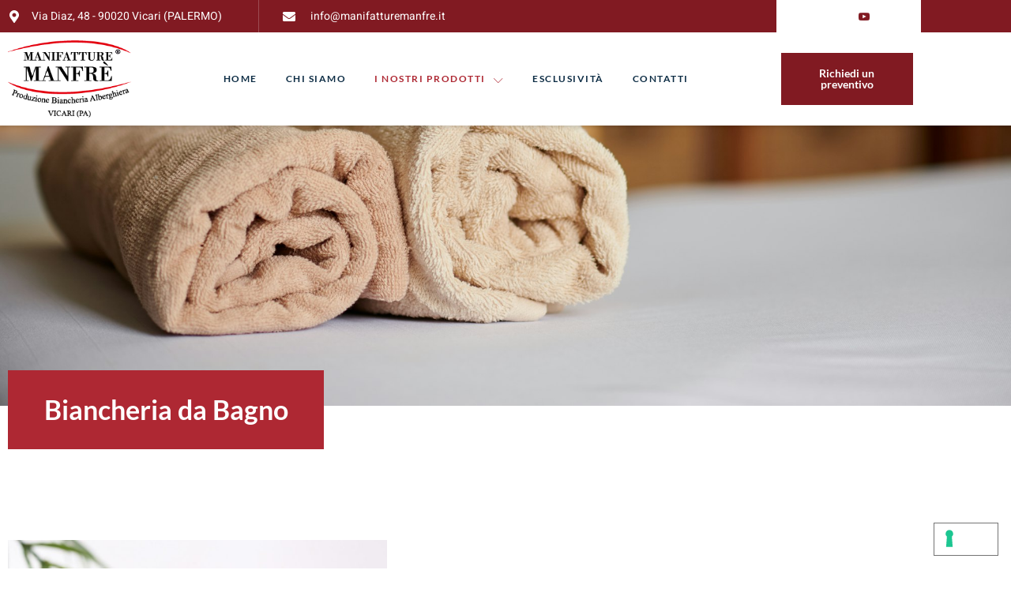

--- FILE ---
content_type: text/html; charset=UTF-8
request_url: https://www.manifatturemanfre.it/biancheria-da-bagno/
body_size: 32139
content:
<!DOCTYPE html>
<html lang="it-IT">
<head>
	<meta charset="UTF-8" />
	<meta name="viewport" content="width=device-width, initial-scale=1" />
	<link rel="profile" href="http://gmpg.org/xfn/11" />
	<link rel="pingback" href="https://www.manifatturemanfre.it/xmlrpc.php" />
				<script type="text/javascript" class="_iub_cs_skip">
				var _iub = _iub || {};
				_iub.csConfiguration = _iub.csConfiguration || {};
				_iub.csConfiguration.siteId = "3587902";
				_iub.csConfiguration.cookiePolicyId = "61889140";
							</script>
			<script class="_iub_cs_skip" src="https://cs.iubenda.com/autoblocking/3587902.js" fetchpriority="low"></script>
			<meta name='robots' content='index, follow, max-image-preview:large, max-snippet:-1, max-video-preview:-1' />

	<!-- This site is optimized with the Yoast SEO plugin v26.8 - https://yoast.com/product/yoast-seo-wordpress/ -->
	<title>Biancheria da Bagno - Manifatture Manfr&egrave; - Eccellenza nella Biancheria Alberghiera</title>
	<link rel="canonical" href="https://www.manifatturemanfre.it/biancheria-da-bagno/" />
	<meta property="og:locale" content="it_IT" />
	<meta property="og:type" content="article" />
	<meta property="og:title" content="Biancheria da Bagno - Manifatture Manfr&egrave; - Eccellenza nella Biancheria Alberghiera" />
	<meta property="og:description" content="Biancheria da Bagno Confort ed eleganza in ogni dettaglio. Biancheria da Bagno di Alta Qualità per la Tua Struttura La nostra biancheria da bagno combina eleganza, funzionalità e durata per offrire ai tuoi ospiti un&#8217;esperienza indimenticabile. Selezioniamo solo i migliori materiali per garantire il massimo comfort e un&#8217;ospitalità di classe, rendendo ogni soggiorno un momento [&hellip;]" />
	<meta property="og:url" content="https://www.manifatturemanfre.it/biancheria-da-bagno/" />
	<meta property="og:site_name" content="Manifatture Manfr&egrave; - Eccellenza nella Biancheria Alberghiera" />
	<meta property="article:publisher" content="https://www.facebook.com/ManifattureManfre" />
	<meta property="article:modified_time" content="2025-10-07T18:00:37+00:00" />
	<meta property="og:image" content="https://www.manifatturemanfre.it/wp-content/uploads/elementor/thumbs/fluffy-white-towels-qkm2t4mckjz5it07synnf4bigzu44eteqi837b3w8w.jpg" />
	<meta name="twitter:card" content="summary_large_image" />
	<meta name="twitter:label1" content="Tempo di lettura stimato" />
	<meta name="twitter:data1" content="5 minuti" />
	<script type="application/ld+json" class="yoast-schema-graph">{"@context":"https://schema.org","@graph":[{"@type":"WebPage","@id":"https://www.manifatturemanfre.it/biancheria-da-bagno/","url":"https://www.manifatturemanfre.it/biancheria-da-bagno/","name":"Biancheria da Bagno - Manifatture Manfr&egrave; - Eccellenza nella Biancheria Alberghiera","isPartOf":{"@id":"https://www.manifatturemanfre.it/#website"},"primaryImageOfPage":{"@id":"https://www.manifatturemanfre.it/biancheria-da-bagno/#primaryimage"},"image":{"@id":"https://www.manifatturemanfre.it/biancheria-da-bagno/#primaryimage"},"thumbnailUrl":"https://www.manifatturemanfre.it/wp-content/uploads/elementor/thumbs/fluffy-white-towels-qkm2t4mckjz5it07synnf4bigzu44eteqi837b3w8w.jpg","datePublished":"2024-02-25T17:27:52+00:00","dateModified":"2025-10-07T18:00:37+00:00","breadcrumb":{"@id":"https://www.manifatturemanfre.it/biancheria-da-bagno/#breadcrumb"},"inLanguage":"it-IT","potentialAction":[{"@type":"ReadAction","target":["https://www.manifatturemanfre.it/biancheria-da-bagno/"]}]},{"@type":"ImageObject","inLanguage":"it-IT","@id":"https://www.manifatturemanfre.it/biancheria-da-bagno/#primaryimage","url":"https://www.manifatturemanfre.it/wp-content/uploads/elementor/thumbs/fluffy-white-towels-qkm2t4mckjz5it07synnf4bigzu44eteqi837b3w8w.jpg","contentUrl":"https://www.manifatturemanfre.it/wp-content/uploads/elementor/thumbs/fluffy-white-towels-qkm2t4mckjz5it07synnf4bigzu44eteqi837b3w8w.jpg"},{"@type":"BreadcrumbList","@id":"https://www.manifatturemanfre.it/biancheria-da-bagno/#breadcrumb","itemListElement":[{"@type":"ListItem","position":1,"name":"Home","item":"https://www.manifatturemanfre.it/"},{"@type":"ListItem","position":2,"name":"Biancheria da Bagno"}]},{"@type":"WebSite","@id":"https://www.manifatturemanfre.it/#website","url":"https://www.manifatturemanfre.it/","name":"Manifatture Manfrè - Eccellenza nella Biancheria Alberghiera","description":"Qualit&agrave;, Tradizione e Innovazione al Servizio del Tuo Comfort","publisher":{"@id":"https://www.manifatturemanfre.it/#organization"},"alternateName":"Manifatture Manfrè - Tovagliato per Sale Ricevimenti","potentialAction":[{"@type":"SearchAction","target":{"@type":"EntryPoint","urlTemplate":"https://www.manifatturemanfre.it/?s={search_term_string}"},"query-input":{"@type":"PropertyValueSpecification","valueRequired":true,"valueName":"search_term_string"}}],"inLanguage":"it-IT"},{"@type":"Organization","@id":"https://www.manifatturemanfre.it/#organization","name":"Manifatture Manfrè - Eccellenza nella Biancheria Alberghiera","url":"https://www.manifatturemanfre.it/","logo":{"@type":"ImageObject","inLanguage":"it-IT","@id":"https://www.manifatturemanfre.it/#/schema/logo/image/","url":"https://www.manifatturemanfre.it/wp-content/uploads/2024/02/Tavola-disegno-1-1.png","contentUrl":"https://www.manifatturemanfre.it/wp-content/uploads/2024/02/Tavola-disegno-1-1.png","width":851,"height":519,"caption":"Manifatture Manfrè - Eccellenza nella Biancheria Alberghiera"},"image":{"@id":"https://www.manifatturemanfre.it/#/schema/logo/image/"},"sameAs":["https://www.facebook.com/ManifattureManfre","https://www.instagram.com/manifatturemanfre/"]}]}</script>
	<!-- / Yoast SEO plugin. -->


<link rel='dns-prefetch' href='//cdn.iubenda.com' />
<link rel="alternate" type="application/rss+xml" title="Manifatture Manfr&egrave; - Eccellenza nella Biancheria Alberghiera &raquo; Feed" href="https://www.manifatturemanfre.it/feed/" />
<link rel="alternate" type="application/rss+xml" title="Manifatture Manfr&egrave; - Eccellenza nella Biancheria Alberghiera &raquo; Feed dei commenti" href="https://www.manifatturemanfre.it/comments/feed/" />
<link rel="alternate" title="oEmbed (JSON)" type="application/json+oembed" href="https://www.manifatturemanfre.it/wp-json/oembed/1.0/embed?url=https%3A%2F%2Fwww.manifatturemanfre.it%2Fbiancheria-da-bagno%2F" />
<link rel="alternate" title="oEmbed (XML)" type="text/xml+oembed" href="https://www.manifatturemanfre.it/wp-json/oembed/1.0/embed?url=https%3A%2F%2Fwww.manifatturemanfre.it%2Fbiancheria-da-bagno%2F&#038;format=xml" />
		<!-- This site uses the Google Analytics by MonsterInsights plugin v9.11.1 - Using Analytics tracking - https://www.monsterinsights.com/ -->
							<script src="//www.googletagmanager.com/gtag/js?id=G-HP1ZV3MD4L"  data-cfasync="false" data-wpfc-render="false" async></script>
			<script data-cfasync="false" data-wpfc-render="false">
				var mi_version = '9.11.1';
				var mi_track_user = true;
				var mi_no_track_reason = '';
								var MonsterInsightsDefaultLocations = {"page_location":"https:\/\/www.manifatturemanfre.it\/biancheria-da-bagno\/"};
								if ( typeof MonsterInsightsPrivacyGuardFilter === 'function' ) {
					var MonsterInsightsLocations = (typeof MonsterInsightsExcludeQuery === 'object') ? MonsterInsightsPrivacyGuardFilter( MonsterInsightsExcludeQuery ) : MonsterInsightsPrivacyGuardFilter( MonsterInsightsDefaultLocations );
				} else {
					var MonsterInsightsLocations = (typeof MonsterInsightsExcludeQuery === 'object') ? MonsterInsightsExcludeQuery : MonsterInsightsDefaultLocations;
				}

								var disableStrs = [
										'ga-disable-G-HP1ZV3MD4L',
									];

				/* Function to detect opted out users */
				function __gtagTrackerIsOptedOut() {
					for (var index = 0; index < disableStrs.length; index++) {
						if (document.cookie.indexOf(disableStrs[index] + '=true') > -1) {
							return true;
						}
					}

					return false;
				}

				/* Disable tracking if the opt-out cookie exists. */
				if (__gtagTrackerIsOptedOut()) {
					for (var index = 0; index < disableStrs.length; index++) {
						window[disableStrs[index]] = true;
					}
				}

				/* Opt-out function */
				function __gtagTrackerOptout() {
					for (var index = 0; index < disableStrs.length; index++) {
						document.cookie = disableStrs[index] + '=true; expires=Thu, 31 Dec 2099 23:59:59 UTC; path=/';
						window[disableStrs[index]] = true;
					}
				}

				if ('undefined' === typeof gaOptout) {
					function gaOptout() {
						__gtagTrackerOptout();
					}
				}
								window.dataLayer = window.dataLayer || [];

				window.MonsterInsightsDualTracker = {
					helpers: {},
					trackers: {},
				};
				if (mi_track_user) {
					function __gtagDataLayer() {
						dataLayer.push(arguments);
					}

					function __gtagTracker(type, name, parameters) {
						if (!parameters) {
							parameters = {};
						}

						if (parameters.send_to) {
							__gtagDataLayer.apply(null, arguments);
							return;
						}

						if (type === 'event') {
														parameters.send_to = monsterinsights_frontend.v4_id;
							var hookName = name;
							if (typeof parameters['event_category'] !== 'undefined') {
								hookName = parameters['event_category'] + ':' + name;
							}

							if (typeof MonsterInsightsDualTracker.trackers[hookName] !== 'undefined') {
								MonsterInsightsDualTracker.trackers[hookName](parameters);
							} else {
								__gtagDataLayer('event', name, parameters);
							}
							
						} else {
							__gtagDataLayer.apply(null, arguments);
						}
					}

					__gtagTracker('js', new Date());
					__gtagTracker('set', {
						'developer_id.dZGIzZG': true,
											});
					if ( MonsterInsightsLocations.page_location ) {
						__gtagTracker('set', MonsterInsightsLocations);
					}
										__gtagTracker('config', 'G-HP1ZV3MD4L', {"forceSSL":"true","link_attribution":"true"} );
										window.gtag = __gtagTracker;										(function () {
						/* https://developers.google.com/analytics/devguides/collection/analyticsjs/ */
						/* ga and __gaTracker compatibility shim. */
						var noopfn = function () {
							return null;
						};
						var newtracker = function () {
							return new Tracker();
						};
						var Tracker = function () {
							return null;
						};
						var p = Tracker.prototype;
						p.get = noopfn;
						p.set = noopfn;
						p.send = function () {
							var args = Array.prototype.slice.call(arguments);
							args.unshift('send');
							__gaTracker.apply(null, args);
						};
						var __gaTracker = function () {
							var len = arguments.length;
							if (len === 0) {
								return;
							}
							var f = arguments[len - 1];
							if (typeof f !== 'object' || f === null || typeof f.hitCallback !== 'function') {
								if ('send' === arguments[0]) {
									var hitConverted, hitObject = false, action;
									if ('event' === arguments[1]) {
										if ('undefined' !== typeof arguments[3]) {
											hitObject = {
												'eventAction': arguments[3],
												'eventCategory': arguments[2],
												'eventLabel': arguments[4],
												'value': arguments[5] ? arguments[5] : 1,
											}
										}
									}
									if ('pageview' === arguments[1]) {
										if ('undefined' !== typeof arguments[2]) {
											hitObject = {
												'eventAction': 'page_view',
												'page_path': arguments[2],
											}
										}
									}
									if (typeof arguments[2] === 'object') {
										hitObject = arguments[2];
									}
									if (typeof arguments[5] === 'object') {
										Object.assign(hitObject, arguments[5]);
									}
									if ('undefined' !== typeof arguments[1].hitType) {
										hitObject = arguments[1];
										if ('pageview' === hitObject.hitType) {
											hitObject.eventAction = 'page_view';
										}
									}
									if (hitObject) {
										action = 'timing' === arguments[1].hitType ? 'timing_complete' : hitObject.eventAction;
										hitConverted = mapArgs(hitObject);
										__gtagTracker('event', action, hitConverted);
									}
								}
								return;
							}

							function mapArgs(args) {
								var arg, hit = {};
								var gaMap = {
									'eventCategory': 'event_category',
									'eventAction': 'event_action',
									'eventLabel': 'event_label',
									'eventValue': 'event_value',
									'nonInteraction': 'non_interaction',
									'timingCategory': 'event_category',
									'timingVar': 'name',
									'timingValue': 'value',
									'timingLabel': 'event_label',
									'page': 'page_path',
									'location': 'page_location',
									'title': 'page_title',
									'referrer' : 'page_referrer',
								};
								for (arg in args) {
																		if (!(!args.hasOwnProperty(arg) || !gaMap.hasOwnProperty(arg))) {
										hit[gaMap[arg]] = args[arg];
									} else {
										hit[arg] = args[arg];
									}
								}
								return hit;
							}

							try {
								f.hitCallback();
							} catch (ex) {
							}
						};
						__gaTracker.create = newtracker;
						__gaTracker.getByName = newtracker;
						__gaTracker.getAll = function () {
							return [];
						};
						__gaTracker.remove = noopfn;
						__gaTracker.loaded = true;
						window['__gaTracker'] = __gaTracker;
					})();
									} else {
										console.log("");
					(function () {
						function __gtagTracker() {
							return null;
						}

						window['__gtagTracker'] = __gtagTracker;
						window['gtag'] = __gtagTracker;
					})();
									}
			</script>
							<!-- / Google Analytics by MonsterInsights -->
		<style id='wp-img-auto-sizes-contain-inline-css'>
img:is([sizes=auto i],[sizes^="auto," i]){contain-intrinsic-size:3000px 1500px}
/*# sourceURL=wp-img-auto-sizes-contain-inline-css */
</style>
<link rel='stylesheet' id='ht_ctc_main_css-css' href='https://www.manifatturemanfre.it/wp-content/plugins/click-to-chat-for-whatsapp/new/inc/assets/css/main.css?ver=4.36' media='all' />
<link rel='stylesheet' id='hfe-widgets-style-css' href='https://www.manifatturemanfre.it/wp-content/plugins/header-footer-elementor/inc/widgets-css/frontend.css?ver=2.8.2' media='all' />
<link rel='stylesheet' id='jkit-elements-main-css' href='https://www.manifatturemanfre.it/wp-content/plugins/jeg-elementor-kit/assets/css/elements/main.css?ver=3.0.2' media='all' />
<style id='wp-emoji-styles-inline-css'>

	img.wp-smiley, img.emoji {
		display: inline !important;
		border: none !important;
		box-shadow: none !important;
		height: 1em !important;
		width: 1em !important;
		margin: 0 0.07em !important;
		vertical-align: -0.1em !important;
		background: none !important;
		padding: 0 !important;
	}
/*# sourceURL=wp-emoji-styles-inline-css */
</style>
<style id='global-styles-inline-css'>
:root{--wp--preset--aspect-ratio--square: 1;--wp--preset--aspect-ratio--4-3: 4/3;--wp--preset--aspect-ratio--3-4: 3/4;--wp--preset--aspect-ratio--3-2: 3/2;--wp--preset--aspect-ratio--2-3: 2/3;--wp--preset--aspect-ratio--16-9: 16/9;--wp--preset--aspect-ratio--9-16: 9/16;--wp--preset--color--black: #000000;--wp--preset--color--cyan-bluish-gray: #abb8c3;--wp--preset--color--white: #ffffff;--wp--preset--color--pale-pink: #f78da7;--wp--preset--color--vivid-red: #cf2e2e;--wp--preset--color--luminous-vivid-orange: #ff6900;--wp--preset--color--luminous-vivid-amber: #fcb900;--wp--preset--color--light-green-cyan: #7bdcb5;--wp--preset--color--vivid-green-cyan: #00d084;--wp--preset--color--pale-cyan-blue: #8ed1fc;--wp--preset--color--vivid-cyan-blue: #0693e3;--wp--preset--color--vivid-purple: #9b51e0;--wp--preset--gradient--vivid-cyan-blue-to-vivid-purple: linear-gradient(135deg,rgb(6,147,227) 0%,rgb(155,81,224) 100%);--wp--preset--gradient--light-green-cyan-to-vivid-green-cyan: linear-gradient(135deg,rgb(122,220,180) 0%,rgb(0,208,130) 100%);--wp--preset--gradient--luminous-vivid-amber-to-luminous-vivid-orange: linear-gradient(135deg,rgb(252,185,0) 0%,rgb(255,105,0) 100%);--wp--preset--gradient--luminous-vivid-orange-to-vivid-red: linear-gradient(135deg,rgb(255,105,0) 0%,rgb(207,46,46) 100%);--wp--preset--gradient--very-light-gray-to-cyan-bluish-gray: linear-gradient(135deg,rgb(238,238,238) 0%,rgb(169,184,195) 100%);--wp--preset--gradient--cool-to-warm-spectrum: linear-gradient(135deg,rgb(74,234,220) 0%,rgb(151,120,209) 20%,rgb(207,42,186) 40%,rgb(238,44,130) 60%,rgb(251,105,98) 80%,rgb(254,248,76) 100%);--wp--preset--gradient--blush-light-purple: linear-gradient(135deg,rgb(255,206,236) 0%,rgb(152,150,240) 100%);--wp--preset--gradient--blush-bordeaux: linear-gradient(135deg,rgb(254,205,165) 0%,rgb(254,45,45) 50%,rgb(107,0,62) 100%);--wp--preset--gradient--luminous-dusk: linear-gradient(135deg,rgb(255,203,112) 0%,rgb(199,81,192) 50%,rgb(65,88,208) 100%);--wp--preset--gradient--pale-ocean: linear-gradient(135deg,rgb(255,245,203) 0%,rgb(182,227,212) 50%,rgb(51,167,181) 100%);--wp--preset--gradient--electric-grass: linear-gradient(135deg,rgb(202,248,128) 0%,rgb(113,206,126) 100%);--wp--preset--gradient--midnight: linear-gradient(135deg,rgb(2,3,129) 0%,rgb(40,116,252) 100%);--wp--preset--font-size--small: 13px;--wp--preset--font-size--medium: 20px;--wp--preset--font-size--large: 36px;--wp--preset--font-size--x-large: 42px;--wp--preset--spacing--20: 0.44rem;--wp--preset--spacing--30: 0.67rem;--wp--preset--spacing--40: 1rem;--wp--preset--spacing--50: 1.5rem;--wp--preset--spacing--60: 2.25rem;--wp--preset--spacing--70: 3.38rem;--wp--preset--spacing--80: 5.06rem;--wp--preset--shadow--natural: 6px 6px 9px rgba(0, 0, 0, 0.2);--wp--preset--shadow--deep: 12px 12px 50px rgba(0, 0, 0, 0.4);--wp--preset--shadow--sharp: 6px 6px 0px rgba(0, 0, 0, 0.2);--wp--preset--shadow--outlined: 6px 6px 0px -3px rgb(255, 255, 255), 6px 6px rgb(0, 0, 0);--wp--preset--shadow--crisp: 6px 6px 0px rgb(0, 0, 0);}:root { --wp--style--global--content-size: 800px;--wp--style--global--wide-size: 1200px; }:where(body) { margin: 0; }.wp-site-blocks > .alignleft { float: left; margin-right: 2em; }.wp-site-blocks > .alignright { float: right; margin-left: 2em; }.wp-site-blocks > .aligncenter { justify-content: center; margin-left: auto; margin-right: auto; }:where(.wp-site-blocks) > * { margin-block-start: 24px; margin-block-end: 0; }:where(.wp-site-blocks) > :first-child { margin-block-start: 0; }:where(.wp-site-blocks) > :last-child { margin-block-end: 0; }:root { --wp--style--block-gap: 24px; }:root :where(.is-layout-flow) > :first-child{margin-block-start: 0;}:root :where(.is-layout-flow) > :last-child{margin-block-end: 0;}:root :where(.is-layout-flow) > *{margin-block-start: 24px;margin-block-end: 0;}:root :where(.is-layout-constrained) > :first-child{margin-block-start: 0;}:root :where(.is-layout-constrained) > :last-child{margin-block-end: 0;}:root :where(.is-layout-constrained) > *{margin-block-start: 24px;margin-block-end: 0;}:root :where(.is-layout-flex){gap: 24px;}:root :where(.is-layout-grid){gap: 24px;}.is-layout-flow > .alignleft{float: left;margin-inline-start: 0;margin-inline-end: 2em;}.is-layout-flow > .alignright{float: right;margin-inline-start: 2em;margin-inline-end: 0;}.is-layout-flow > .aligncenter{margin-left: auto !important;margin-right: auto !important;}.is-layout-constrained > .alignleft{float: left;margin-inline-start: 0;margin-inline-end: 2em;}.is-layout-constrained > .alignright{float: right;margin-inline-start: 2em;margin-inline-end: 0;}.is-layout-constrained > .aligncenter{margin-left: auto !important;margin-right: auto !important;}.is-layout-constrained > :where(:not(.alignleft):not(.alignright):not(.alignfull)){max-width: var(--wp--style--global--content-size);margin-left: auto !important;margin-right: auto !important;}.is-layout-constrained > .alignwide{max-width: var(--wp--style--global--wide-size);}body .is-layout-flex{display: flex;}.is-layout-flex{flex-wrap: wrap;align-items: center;}.is-layout-flex > :is(*, div){margin: 0;}body .is-layout-grid{display: grid;}.is-layout-grid > :is(*, div){margin: 0;}body{padding-top: 0px;padding-right: 0px;padding-bottom: 0px;padding-left: 0px;}a:where(:not(.wp-element-button)){text-decoration: underline;}:root :where(.wp-element-button, .wp-block-button__link){background-color: #32373c;border-width: 0;color: #fff;font-family: inherit;font-size: inherit;font-style: inherit;font-weight: inherit;letter-spacing: inherit;line-height: inherit;padding-top: calc(0.667em + 2px);padding-right: calc(1.333em + 2px);padding-bottom: calc(0.667em + 2px);padding-left: calc(1.333em + 2px);text-decoration: none;text-transform: inherit;}.has-black-color{color: var(--wp--preset--color--black) !important;}.has-cyan-bluish-gray-color{color: var(--wp--preset--color--cyan-bluish-gray) !important;}.has-white-color{color: var(--wp--preset--color--white) !important;}.has-pale-pink-color{color: var(--wp--preset--color--pale-pink) !important;}.has-vivid-red-color{color: var(--wp--preset--color--vivid-red) !important;}.has-luminous-vivid-orange-color{color: var(--wp--preset--color--luminous-vivid-orange) !important;}.has-luminous-vivid-amber-color{color: var(--wp--preset--color--luminous-vivid-amber) !important;}.has-light-green-cyan-color{color: var(--wp--preset--color--light-green-cyan) !important;}.has-vivid-green-cyan-color{color: var(--wp--preset--color--vivid-green-cyan) !important;}.has-pale-cyan-blue-color{color: var(--wp--preset--color--pale-cyan-blue) !important;}.has-vivid-cyan-blue-color{color: var(--wp--preset--color--vivid-cyan-blue) !important;}.has-vivid-purple-color{color: var(--wp--preset--color--vivid-purple) !important;}.has-black-background-color{background-color: var(--wp--preset--color--black) !important;}.has-cyan-bluish-gray-background-color{background-color: var(--wp--preset--color--cyan-bluish-gray) !important;}.has-white-background-color{background-color: var(--wp--preset--color--white) !important;}.has-pale-pink-background-color{background-color: var(--wp--preset--color--pale-pink) !important;}.has-vivid-red-background-color{background-color: var(--wp--preset--color--vivid-red) !important;}.has-luminous-vivid-orange-background-color{background-color: var(--wp--preset--color--luminous-vivid-orange) !important;}.has-luminous-vivid-amber-background-color{background-color: var(--wp--preset--color--luminous-vivid-amber) !important;}.has-light-green-cyan-background-color{background-color: var(--wp--preset--color--light-green-cyan) !important;}.has-vivid-green-cyan-background-color{background-color: var(--wp--preset--color--vivid-green-cyan) !important;}.has-pale-cyan-blue-background-color{background-color: var(--wp--preset--color--pale-cyan-blue) !important;}.has-vivid-cyan-blue-background-color{background-color: var(--wp--preset--color--vivid-cyan-blue) !important;}.has-vivid-purple-background-color{background-color: var(--wp--preset--color--vivid-purple) !important;}.has-black-border-color{border-color: var(--wp--preset--color--black) !important;}.has-cyan-bluish-gray-border-color{border-color: var(--wp--preset--color--cyan-bluish-gray) !important;}.has-white-border-color{border-color: var(--wp--preset--color--white) !important;}.has-pale-pink-border-color{border-color: var(--wp--preset--color--pale-pink) !important;}.has-vivid-red-border-color{border-color: var(--wp--preset--color--vivid-red) !important;}.has-luminous-vivid-orange-border-color{border-color: var(--wp--preset--color--luminous-vivid-orange) !important;}.has-luminous-vivid-amber-border-color{border-color: var(--wp--preset--color--luminous-vivid-amber) !important;}.has-light-green-cyan-border-color{border-color: var(--wp--preset--color--light-green-cyan) !important;}.has-vivid-green-cyan-border-color{border-color: var(--wp--preset--color--vivid-green-cyan) !important;}.has-pale-cyan-blue-border-color{border-color: var(--wp--preset--color--pale-cyan-blue) !important;}.has-vivid-cyan-blue-border-color{border-color: var(--wp--preset--color--vivid-cyan-blue) !important;}.has-vivid-purple-border-color{border-color: var(--wp--preset--color--vivid-purple) !important;}.has-vivid-cyan-blue-to-vivid-purple-gradient-background{background: var(--wp--preset--gradient--vivid-cyan-blue-to-vivid-purple) !important;}.has-light-green-cyan-to-vivid-green-cyan-gradient-background{background: var(--wp--preset--gradient--light-green-cyan-to-vivid-green-cyan) !important;}.has-luminous-vivid-amber-to-luminous-vivid-orange-gradient-background{background: var(--wp--preset--gradient--luminous-vivid-amber-to-luminous-vivid-orange) !important;}.has-luminous-vivid-orange-to-vivid-red-gradient-background{background: var(--wp--preset--gradient--luminous-vivid-orange-to-vivid-red) !important;}.has-very-light-gray-to-cyan-bluish-gray-gradient-background{background: var(--wp--preset--gradient--very-light-gray-to-cyan-bluish-gray) !important;}.has-cool-to-warm-spectrum-gradient-background{background: var(--wp--preset--gradient--cool-to-warm-spectrum) !important;}.has-blush-light-purple-gradient-background{background: var(--wp--preset--gradient--blush-light-purple) !important;}.has-blush-bordeaux-gradient-background{background: var(--wp--preset--gradient--blush-bordeaux) !important;}.has-luminous-dusk-gradient-background{background: var(--wp--preset--gradient--luminous-dusk) !important;}.has-pale-ocean-gradient-background{background: var(--wp--preset--gradient--pale-ocean) !important;}.has-electric-grass-gradient-background{background: var(--wp--preset--gradient--electric-grass) !important;}.has-midnight-gradient-background{background: var(--wp--preset--gradient--midnight) !important;}.has-small-font-size{font-size: var(--wp--preset--font-size--small) !important;}.has-medium-font-size{font-size: var(--wp--preset--font-size--medium) !important;}.has-large-font-size{font-size: var(--wp--preset--font-size--large) !important;}.has-x-large-font-size{font-size: var(--wp--preset--font-size--x-large) !important;}
:root :where(.wp-block-pullquote){font-size: 1.5em;line-height: 1.6;}
/*# sourceURL=global-styles-inline-css */
</style>
<link rel='stylesheet' id='hfe-style-css' href='https://www.manifatturemanfre.it/wp-content/plugins/header-footer-elementor/assets/css/header-footer-elementor.css?ver=2.8.2' media='all' />
<link rel='stylesheet' id='elementor-frontend-css' href='https://www.manifatturemanfre.it/wp-content/plugins/elementor/assets/css/frontend.min.css?ver=3.34.2' media='all' />
<link rel='stylesheet' id='elementor-post-13-css' href='https://www.manifatturemanfre.it/wp-content/uploads/elementor/css/post-13.css?ver=1769250515' media='all' />
<link rel='stylesheet' id='widget-heading-css' href='https://www.manifatturemanfre.it/wp-content/plugins/elementor/assets/css/widget-heading.min.css?ver=3.34.2' media='all' />
<link rel='stylesheet' id='widget-image-css' href='https://www.manifatturemanfre.it/wp-content/plugins/elementor/assets/css/widget-image.min.css?ver=3.34.2' media='all' />
<link rel='stylesheet' id='e-animation-fadeInRight-css' href='https://www.manifatturemanfre.it/wp-content/plugins/elementor/assets/lib/animations/styles/fadeInRight.min.css?ver=3.34.2' media='all' />
<link rel='stylesheet' id='widget-icon-list-css' href='https://www.manifatturemanfre.it/wp-content/plugins/elementor/assets/css/widget-icon-list.min.css?ver=3.34.2' media='all' />
<link rel='stylesheet' id='swiper-css' href='https://www.manifatturemanfre.it/wp-content/plugins/elementor/assets/lib/swiper/v8/css/swiper.min.css?ver=8.4.5' media='all' />
<link rel='stylesheet' id='e-swiper-css' href='https://www.manifatturemanfre.it/wp-content/plugins/elementor/assets/css/conditionals/e-swiper.min.css?ver=3.34.2' media='all' />
<link rel='stylesheet' id='widget-image-carousel-css' href='https://www.manifatturemanfre.it/wp-content/plugins/elementor/assets/css/widget-image-carousel.min.css?ver=3.34.2' media='all' />
<link rel='stylesheet' id='e-animation-fadeInUp-css' href='https://www.manifatturemanfre.it/wp-content/plugins/elementor/assets/lib/animations/styles/fadeInUp.min.css?ver=3.34.2' media='all' />
<link rel='stylesheet' id='e-animation-fadeInLeft-css' href='https://www.manifatturemanfre.it/wp-content/plugins/elementor/assets/lib/animations/styles/fadeInLeft.min.css?ver=3.34.2' media='all' />
<link rel='stylesheet' id='widget-spacer-css' href='https://www.manifatturemanfre.it/wp-content/plugins/elementor/assets/css/widget-spacer.min.css?ver=3.34.2' media='all' />
<link rel='stylesheet' id='widget-icon-box-css' href='https://www.manifatturemanfre.it/wp-content/plugins/elementor/assets/css/widget-icon-box.min.css?ver=3.34.2' media='all' />
<link rel='stylesheet' id='e-animation-float-css' href='https://www.manifatturemanfre.it/wp-content/plugins/elementor/assets/lib/animations/styles/e-animation-float.min.css?ver=3.34.2' media='all' />
<link rel='stylesheet' id='elementor-post-724-css' href='https://www.manifatturemanfre.it/wp-content/uploads/elementor/css/post-724.css?ver=1769291384' media='all' />
<link rel='stylesheet' id='elementor-post-104-css' href='https://www.manifatturemanfre.it/wp-content/uploads/elementor/css/post-104.css?ver=1769250515' media='all' />
<link rel='stylesheet' id='elementor-post-110-css' href='https://www.manifatturemanfre.it/wp-content/uploads/elementor/css/post-110.css?ver=1769250516' media='all' />
<link rel='stylesheet' id='hello-elementor-css' href='https://www.manifatturemanfre.it/wp-content/themes/hello-elementor/assets/css/reset.css?ver=3.4.6' media='all' />
<link rel='stylesheet' id='hello-elementor-theme-style-css' href='https://www.manifatturemanfre.it/wp-content/themes/hello-elementor/assets/css/theme.css?ver=3.4.6' media='all' />
<link rel='stylesheet' id='hello-elementor-header-footer-css' href='https://www.manifatturemanfre.it/wp-content/themes/hello-elementor/assets/css/header-footer.css?ver=3.4.6' media='all' />
<link rel='stylesheet' id='hfe-elementor-icons-css' href='https://www.manifatturemanfre.it/wp-content/plugins/elementor/assets/lib/eicons/css/elementor-icons.min.css?ver=5.34.0' media='all' />
<link rel='stylesheet' id='hfe-icons-list-css' href='https://www.manifatturemanfre.it/wp-content/plugins/elementor/assets/css/widget-icon-list.min.css?ver=3.24.3' media='all' />
<link rel='stylesheet' id='hfe-social-icons-css' href='https://www.manifatturemanfre.it/wp-content/plugins/elementor/assets/css/widget-social-icons.min.css?ver=3.24.0' media='all' />
<link rel='stylesheet' id='hfe-social-share-icons-brands-css' href='https://www.manifatturemanfre.it/wp-content/plugins/elementor/assets/lib/font-awesome/css/brands.css?ver=5.15.3' media='all' />
<link rel='stylesheet' id='hfe-social-share-icons-fontawesome-css' href='https://www.manifatturemanfre.it/wp-content/plugins/elementor/assets/lib/font-awesome/css/fontawesome.css?ver=5.15.3' media='all' />
<link rel='stylesheet' id='hfe-nav-menu-icons-css' href='https://www.manifatturemanfre.it/wp-content/plugins/elementor/assets/lib/font-awesome/css/solid.css?ver=5.15.3' media='all' />
<link rel='stylesheet' id='elementor-gf-local-lato-css' href='https://www.manifatturemanfre.it/wp-content/uploads/elementor/google-fonts/css/lato.css?ver=1742801453' media='all' />
<link rel='stylesheet' id='elementor-gf-local-heebo-css' href='https://www.manifatturemanfre.it/wp-content/uploads/elementor/google-fonts/css/heebo.css?ver=1742801456' media='all' />
<link rel='stylesheet' id='elementor-icons-jkiticon-css' href='https://www.manifatturemanfre.it/wp-content/plugins/jeg-elementor-kit/assets/fonts/jkiticon/jkiticon.css?ver=3.0.2' media='all' />

<script  type="text/javascript" class=" _iub_cs_skip" id="iubenda-head-inline-scripts-0">
var _iub = _iub || [];
            _iub.csConfiguration ={"floatingPreferencesButtonDisplay":"bottom-right","lang":"it","siteId":"3587902","cookiePolicyId":"61889140","whitelabel":false,"banner":{"closeButtonDisplay":false,"listPurposes":true,"explicitWithdrawal":true,"rejectButtonDisplay":true,"acceptButtonDisplay":true,"customizeButtonDisplay":true,"closeButtonRejects":true,"position":"float-bottom-right","style":"dark"},"perPurposeConsent":true,"googleAdditionalConsentMode":true,"enableTcf":true,"tcfPurposes":{"1":true,"2":"consent_only","3":"consent_only","4":"consent_only","5":"consent_only","6":"consent_only","7":"consent_only","8":"consent_only","9":"consent_only","10":"consent_only"}}; 
//# sourceURL=iubenda-head-inline-scripts-0
</script>
<script  type="text/javascript" class=" _iub_cs_skip" src="//cdn.iubenda.com/cs/tcf/stub-v2.js?ver=3.12.5" id="iubenda-head-scripts-0-js"></script>
<script  type="text/javascript" class=" _iub_cs_skip" src="//cdn.iubenda.com/cs/tcf/safe-tcf-v2.js?ver=3.12.5" id="iubenda-head-scripts-1-js"></script>
<script  type="text/javascript" charset="UTF-8" async="" class=" _iub_cs_skip" src="//cdn.iubenda.com/cs/iubenda_cs.js?ver=3.12.5" id="iubenda-head-scripts-2-js"></script>
<script src="https://www.manifatturemanfre.it/wp-includes/js/jquery/jquery.min.js?ver=3.7.1" id="jquery-core-js"></script>
<script src="https://www.manifatturemanfre.it/wp-includes/js/jquery/jquery-migrate.min.js?ver=3.4.1" id="jquery-migrate-js"></script>
<script id="jquery-js-after">
!function($){"use strict";$(document).ready(function(){$(this).scrollTop()>100&&$(".hfe-scroll-to-top-wrap").removeClass("hfe-scroll-to-top-hide"),$(window).scroll(function(){$(this).scrollTop()<100?$(".hfe-scroll-to-top-wrap").fadeOut(300):$(".hfe-scroll-to-top-wrap").fadeIn(300)}),$(".hfe-scroll-to-top-wrap").on("click",function(){$("html, body").animate({scrollTop:0},300);return!1})})}(jQuery);
!function($){'use strict';$(document).ready(function(){var bar=$('.hfe-reading-progress-bar');if(!bar.length)return;$(window).on('scroll',function(){var s=$(window).scrollTop(),d=$(document).height()-$(window).height(),p=d? s/d*100:0;bar.css('width',p+'%')});});}(jQuery);
//# sourceURL=jquery-js-after
</script>
<script src="https://www.manifatturemanfre.it/wp-content/plugins/google-analytics-for-wordpress/assets/js/frontend-gtag.min.js?ver=9.11.1" id="monsterinsights-frontend-script-js" async data-wp-strategy="async"></script>
<script data-cfasync="false" data-wpfc-render="false" id='monsterinsights-frontend-script-js-extra'>var monsterinsights_frontend = {"js_events_tracking":"true","download_extensions":"doc,pdf,ppt,zip,xls,docx,pptx,xlsx","inbound_paths":"[{\"path\":\"\\\/go\\\/\",\"label\":\"affiliate\"},{\"path\":\"\\\/recommend\\\/\",\"label\":\"affiliate\"}]","home_url":"https:\/\/www.manifatturemanfre.it","hash_tracking":"false","v4_id":"G-HP1ZV3MD4L"};</script>
<link rel="https://api.w.org/" href="https://www.manifatturemanfre.it/wp-json/" /><link rel="alternate" title="JSON" type="application/json" href="https://www.manifatturemanfre.it/wp-json/wp/v2/pages/724" /><link rel="EditURI" type="application/rsd+xml" title="RSD" href="https://www.manifatturemanfre.it/xmlrpc.php?rsd" />
<meta name="generator" content="WordPress 6.9" />
<link rel='shortlink' href='https://www.manifatturemanfre.it/?p=724' />
<meta name="generator" content="Elementor 3.34.2; features: e_font_icon_svg, additional_custom_breakpoints; settings: css_print_method-external, google_font-enabled, font_display-swap">
			<style>
				.e-con.e-parent:nth-of-type(n+4):not(.e-lazyloaded):not(.e-no-lazyload),
				.e-con.e-parent:nth-of-type(n+4):not(.e-lazyloaded):not(.e-no-lazyload) * {
					background-image: none !important;
				}
				@media screen and (max-height: 1024px) {
					.e-con.e-parent:nth-of-type(n+3):not(.e-lazyloaded):not(.e-no-lazyload),
					.e-con.e-parent:nth-of-type(n+3):not(.e-lazyloaded):not(.e-no-lazyload) * {
						background-image: none !important;
					}
				}
				@media screen and (max-height: 640px) {
					.e-con.e-parent:nth-of-type(n+2):not(.e-lazyloaded):not(.e-no-lazyload),
					.e-con.e-parent:nth-of-type(n+2):not(.e-lazyloaded):not(.e-no-lazyload) * {
						background-image: none !important;
					}
				}
			</style>
			<link rel="icon" href="https://www.manifatturemanfre.it/wp-content/uploads/2024/03/favicon-manifatture-150x150.png" sizes="32x32" />
<link rel="icon" href="https://www.manifatturemanfre.it/wp-content/uploads/2024/03/favicon-manifatture-300x300.png" sizes="192x192" />
<link rel="apple-touch-icon" href="https://www.manifatturemanfre.it/wp-content/uploads/2024/03/favicon-manifatture-300x300.png" />
<meta name="msapplication-TileImage" content="https://www.manifatturemanfre.it/wp-content/uploads/2024/03/favicon-manifatture-300x300.png" />
		<style id="wp-custom-css">
			

/** Start Block Kit CSS: 144-3-3a7d335f39a8579c20cdf02f8d462582 **/

.envato-block__preview{overflow: visible;}

/* Envato Kit 141 Custom Styles - Applied to the element under Advanced */

.elementor-headline-animation-type-drop-in .elementor-headline-dynamic-wrapper{
	text-align: center;
}
.envato-kit-141-top-0 h1,
.envato-kit-141-top-0 h2,
.envato-kit-141-top-0 h3,
.envato-kit-141-top-0 h4,
.envato-kit-141-top-0 h5,
.envato-kit-141-top-0 h6,
.envato-kit-141-top-0 p {
	margin-top: 0;
}

.envato-kit-141-newsletter-inline .elementor-field-textual.elementor-size-md {
	padding-left: 1.5rem;
	padding-right: 1.5rem;
}

.envato-kit-141-bottom-0 p {
	margin-bottom: 0;
}

.envato-kit-141-bottom-8 .elementor-price-list .elementor-price-list-item .elementor-price-list-header {
	margin-bottom: .5rem;
}

.envato-kit-141.elementor-widget-testimonial-carousel.elementor-pagination-type-bullets .swiper-container {
	padding-bottom: 52px;
}

.envato-kit-141-display-inline {
	display: inline-block;
}

.envato-kit-141 .elementor-slick-slider ul.slick-dots {
	bottom: -40px;
}

/** End Block Kit CSS: 144-3-3a7d335f39a8579c20cdf02f8d462582 **/



img.attachment-full.size-full.wp-image-2754 {
    content: url('https://www.manifatturemanfre.it/wp-content/uploads/2024/11/logo-manifatture-manfre.png');
}


img.attachment-full.size-full.wp-image-2097 {
    content: url('https://www.manifatturemanfre.it/wp-content/uploads/2024/11/logo-bianco-r.png');
}

		</style>
		</head>

<body class="wp-singular page-template-default page page-id-724 wp-custom-logo wp-embed-responsive wp-theme-hello-elementor ehf-header ehf-footer ehf-template-hello-elementor ehf-stylesheet-hello-elementor jkit-color-scheme hello-elementor-default elementor-default elementor-kit-13 elementor-page elementor-page-724 modula-best-grid-gallery">
<div id="page" class="hfeed site">

		<header id="masthead" itemscope="itemscope" itemtype="https://schema.org/WPHeader">
			<p class="main-title bhf-hidden" itemprop="headline"><a href="https://www.manifatturemanfre.it" title="Manifatture Manfr&egrave; &#8211; Eccellenza nella Biancheria Alberghiera" rel="home">Manifatture Manfr&egrave; &#8211; Eccellenza nella Biancheria Alberghiera</a></p>
					<div data-elementor-type="wp-post" data-elementor-id="104" class="elementor elementor-104">
						<section class="elementor-section elementor-top-section elementor-element elementor-element-7d14e279 elementor-section-content-middle elementor-hidden-tablet elementor-hidden-phone elementor-section-boxed elementor-section-height-default elementor-section-height-default" data-id="7d14e279" data-element_type="section" data-settings="{&quot;background_background&quot;:&quot;classic&quot;}">
						<div class="elementor-container elementor-column-gap-default">
					<div class="elementor-column elementor-col-33 elementor-top-column elementor-element elementor-element-1bf06a95" data-id="1bf06a95" data-element_type="column">
			<div class="elementor-widget-wrap elementor-element-populated">
						<div class="elementor-element elementor-element-4a1d2d93 elementor-icon-list--layout-inline elementor-align-start elementor-list-item-link-full_width elementor-widget elementor-widget-icon-list" data-id="4a1d2d93" data-element_type="widget" data-widget_type="icon-list.default">
				<div class="elementor-widget-container">
							<ul class="elementor-icon-list-items elementor-inline-items">
							<li class="elementor-icon-list-item elementor-inline-item">
											<span class="elementor-icon-list-icon">
							<svg aria-hidden="true" class="e-font-icon-svg e-fas-map-marker-alt" viewBox="0 0 384 512" xmlns="http://www.w3.org/2000/svg"><path d="M172.268 501.67C26.97 291.031 0 269.413 0 192 0 85.961 85.961 0 192 0s192 85.961 192 192c0 77.413-26.97 99.031-172.268 309.67-9.535 13.774-29.93 13.773-39.464 0zM192 272c44.183 0 80-35.817 80-80s-35.817-80-80-80-80 35.817-80 80 35.817 80 80 80z"></path></svg>						</span>
										<span class="elementor-icon-list-text"> Via Diaz, 48 - 90020 Vicari (PALERMO)</span>
									</li>
						</ul>
						</div>
				</div>
					</div>
		</div>
				<div class="elementor-column elementor-col-33 elementor-top-column elementor-element elementor-element-4ff41cca" data-id="4ff41cca" data-element_type="column">
			<div class="elementor-widget-wrap elementor-element-populated">
						<div class="elementor-element elementor-element-166c38f8 elementor-icon-list--layout-inline elementor-align-start elementor-list-item-link-full_width elementor-widget elementor-widget-icon-list" data-id="166c38f8" data-element_type="widget" data-widget_type="icon-list.default">
				<div class="elementor-widget-container">
							<ul class="elementor-icon-list-items elementor-inline-items">
							<li class="elementor-icon-list-item elementor-inline-item">
											<span class="elementor-icon-list-icon">
							<svg aria-hidden="true" class="e-font-icon-svg e-fas-envelope" viewBox="0 0 512 512" xmlns="http://www.w3.org/2000/svg"><path d="M502.3 190.8c3.9-3.1 9.7-.2 9.7 4.7V400c0 26.5-21.5 48-48 48H48c-26.5 0-48-21.5-48-48V195.6c0-5 5.7-7.8 9.7-4.7 22.4 17.4 52.1 39.5 154.1 113.6 21.1 15.4 56.7 47.8 92.2 47.6 35.7.3 72-32.8 92.3-47.6 102-74.1 131.6-96.3 154-113.7zM256 320c23.2.4 56.6-29.2 73.4-41.4 132.7-96.3 142.8-104.7 173.4-128.7 5.8-4.5 9.2-11.5 9.2-18.9v-19c0-26.5-21.5-48-48-48H48C21.5 64 0 85.5 0 112v19c0 7.4 3.4 14.3 9.2 18.9 30.6 23.9 40.7 32.4 173.4 128.7 16.8 12.2 50.2 41.8 73.4 41.4z"></path></svg>						</span>
										<span class="elementor-icon-list-text">info@manifatturemanfre.it</span>
									</li>
						</ul>
						</div>
				</div>
					</div>
		</div>
				<div class="elementor-column elementor-col-33 elementor-top-column elementor-element elementor-element-6a892091" data-id="6a892091" data-element_type="column" data-settings="{&quot;background_background&quot;:&quot;classic&quot;}">
			<div class="elementor-widget-wrap elementor-element-populated">
						<div class="elementor-element elementor-element-49da1183 elementor-icon-list--layout-inline elementor-align-center elementor-list-item-link-full_width elementor-widget elementor-widget-icon-list" data-id="49da1183" data-element_type="widget" data-widget_type="icon-list.default">
				<div class="elementor-widget-container">
							<ul class="elementor-icon-list-items elementor-inline-items">
							<li class="elementor-icon-list-item elementor-inline-item">
											<a href="https://www.facebook.com/ManifattureManfre" target="_blank">

												<span class="elementor-icon-list-icon">
							<i aria-hidden="true" class="jki jki-facebook-light"></i>						</span>
										<span class="elementor-icon-list-text"></span>
											</a>
									</li>
								<li class="elementor-icon-list-item elementor-inline-item">
											<a href="https://www.instagram.com/manifatturemanfre/" target="_blank">

												<span class="elementor-icon-list-icon">
							<i aria-hidden="true" class="jki jki-instagram-1-light"></i>						</span>
										<span class="elementor-icon-list-text"></span>
											</a>
									</li>
								<li class="elementor-icon-list-item elementor-inline-item">
											<a href="https://www.youtube.com/watch?v=UtIUCgQR3dM" target="_blank">

												<span class="elementor-icon-list-icon">
							<i aria-hidden="true" class="jki jki-youtube-v-light"></i>						</span>
										<span class="elementor-icon-list-text"></span>
											</a>
									</li>
						</ul>
						</div>
				</div>
					</div>
		</div>
					</div>
		</section>
				<section class="elementor-section elementor-top-section elementor-element elementor-element-4b69daa elementor-section-content-middle elementor-section-boxed elementor-section-height-default elementor-section-height-default" data-id="4b69daa" data-element_type="section" data-settings="{&quot;background_background&quot;:&quot;classic&quot;}">
						<div class="elementor-container elementor-column-gap-default">
					<div class="elementor-column elementor-col-33 elementor-top-column elementor-element elementor-element-7b87186c" data-id="7b87186c" data-element_type="column">
			<div class="elementor-widget-wrap elementor-element-populated">
						<div class="elementor-element elementor-element-4df23127 elementor-widget elementor-widget-image" data-id="4df23127" data-element_type="widget" data-widget_type="image.default">
				<div class="elementor-widget-container">
																<a href="https://www.manifatturemanfre.it/">
							<img width="251" height="154" src="https://www.manifatturemanfre.it/wp-content/uploads/2024/02/Risorsa-2.webp" class="attachment-full size-full wp-image-2754" alt="" decoding="async" />								</a>
															</div>
				</div>
					</div>
		</div>
				<div class="elementor-column elementor-col-33 elementor-top-column elementor-element elementor-element-47161eb2" data-id="47161eb2" data-element_type="column">
			<div class="elementor-widget-wrap elementor-element-populated">
						<div class="elementor-element elementor-element-f22e0d2 elementor-widget elementor-widget-jkit_nav_menu" data-id="f22e0d2" data-element_type="widget" data-widget_type="jkit_nav_menu.default">
				<div class="elementor-widget-container">
					<div  class="jeg-elementor-kit jkit-nav-menu break-point-tablet submenu-click-title jeg_module_724__69753e78d36ef"  data-item-indicator="&lt;i aria-hidden=&quot;true&quot; class=&quot;jki jki-chevron-down-light&quot;&gt;&lt;/i&gt;"><button aria-label="open-menu" class="jkit-hamburger-menu"><i aria-hidden="true" class="jki jki-bars-solid"></i></button>
        <div class="jkit-menu-wrapper"><div class="jkit-menu-container"><ul id="menu-main-menu" class="jkit-menu jkit-menu-direction-flex jkit-submenu-position-top"><li id="menu-item-786" class="menu-item menu-item-type-post_type menu-item-object-page menu-item-home menu-item-786"><a href="https://www.manifatturemanfre.it/">Home</a></li>
<li id="menu-item-426" class="menu-item menu-item-type-post_type menu-item-object-page menu-item-426"><a href="https://www.manifatturemanfre.it/chi-siamo/">Chi Siamo</a></li>
<li id="menu-item-784" class="menu-item menu-item-type-custom menu-item-object-custom current-menu-ancestor current-menu-parent menu-item-has-children menu-item-784"><a href="#">I Nostri Prodotti</a>
<ul class="sub-menu">
	<li id="menu-item-472" class="menu-item menu-item-type-post_type menu-item-object-page menu-item-472"><a href="https://www.manifatturemanfre.it/tutti-i-prodotti/">Tutti i Prodotti</a></li>
	<li id="menu-item-767" class="menu-item menu-item-type-post_type menu-item-object-page menu-item-767"><a href="https://www.manifatturemanfre.it/tovagliato-per-sale-ricevimenti/">Tovagliato per Sale Ricevimenti</a></li>
	<li id="menu-item-2332" class="menu-item menu-item-type-post_type menu-item-object-page menu-item-2332"><a href="https://www.manifatturemanfre.it/tovagliato/">Tovagliato</a></li>
	<li id="menu-item-761" class="menu-item menu-item-type-post_type menu-item-object-page current-menu-item page_item page-item-724 current_page_item menu-item-761"><a href="https://www.manifatturemanfre.it/biancheria-da-bagno/" aria-current="page">Biancheria da Bagno</a></li>
	<li id="menu-item-762" class="menu-item menu-item-type-post_type menu-item-object-page menu-item-762"><a href="https://www.manifatturemanfre.it/biancheria-da-letto/">Biancheria da Letto</a></li>
	<li id="menu-item-763" class="menu-item menu-item-type-post_type menu-item-object-page menu-item-763"><a href="https://www.manifatturemanfre.it/coprisedie/">Coprisedie</a></li>
	<li id="menu-item-766" class="menu-item menu-item-type-post_type menu-item-object-page menu-item-766"><a href="https://www.manifatturemanfre.it/tendaggi/">Tendaggi</a></li>
	<li id="menu-item-764" class="menu-item menu-item-type-post_type menu-item-object-page menu-item-764"><a href="https://www.manifatturemanfre.it/linea-cortesia/">Linea Cortesia</a></li>
	<li id="menu-item-760" class="menu-item menu-item-type-post_type menu-item-object-page menu-item-760"><a href="https://www.manifatturemanfre.it/abbigliamento-professionale/">Abbigliamento Professionale</a></li>
	<li id="menu-item-765" class="menu-item menu-item-type-post_type menu-item-object-page menu-item-765"><a href="https://www.manifatturemanfre.it/stampa-e-ricami-su-tessuti/">Stampa e Ricami su Tessuti</a></li>
</ul>
</li>
<li id="menu-item-610" class="menu-item menu-item-type-post_type menu-item-object-page menu-item-610"><a href="https://www.manifatturemanfre.it/esclusivita/">Esclusività</a></li>
<li id="menu-item-427" class="menu-item menu-item-type-post_type menu-item-object-page menu-item-427"><a href="https://www.manifatturemanfre.it/contatti/">Contatti</a></li>
</ul></div>
            <div class="jkit-nav-identity-panel">
                <div class="jkit-nav-site-title"><a href="https://www.manifatturemanfre.it" class="jkit-nav-logo" aria-label="Home Link"></a></div>
                <button aria-label="close-menu" class="jkit-close-menu"><svg aria-hidden="true" class="e-font-icon-svg e-fas-times" viewBox="0 0 352 512" xmlns="http://www.w3.org/2000/svg"><path d="M242.72 256l100.07-100.07c12.28-12.28 12.28-32.19 0-44.48l-22.24-22.24c-12.28-12.28-32.19-12.28-44.48 0L176 189.28 75.93 89.21c-12.28-12.28-32.19-12.28-44.48 0L9.21 111.45c-12.28 12.28-12.28 32.19 0 44.48L109.28 256 9.21 356.07c-12.28 12.28-12.28 32.19 0 44.48l22.24 22.24c12.28 12.28 32.2 12.28 44.48 0L176 322.72l100.07 100.07c12.28 12.28 32.2 12.28 44.48 0l22.24-22.24c12.28-12.28 12.28-32.19 0-44.48L242.72 256z"></path></svg></button>
            </div>
        </div>
        <div class="jkit-overlay"></div></div>				</div>
				</div>
					</div>
		</div>
				<div class="elementor-column elementor-col-33 elementor-top-column elementor-element elementor-element-65b8110d elementor-hidden-phone" data-id="65b8110d" data-element_type="column" data-settings="{&quot;background_background&quot;:&quot;classic&quot;}">
			<div class="elementor-widget-wrap elementor-element-populated">
						<div class="elementor-element elementor-element-121b864e elementor-align-right elementor-hidden-phone elementor-widget elementor-widget-button" data-id="121b864e" data-element_type="widget" data-widget_type="button.default">
				<div class="elementor-widget-container">
									<div class="elementor-button-wrapper">
					<a class="elementor-button elementor-button-link elementor-size-sm" href="https://www.manifatturemanfre.it/contatti/#formcontatti">
						<span class="elementor-button-content-wrapper">
									<span class="elementor-button-text">Richiedi un  preventivo</span>
					</span>
					</a>
				</div>
								</div>
				</div>
					</div>
		</div>
					</div>
		</section>
				</div>
				</header>

	
<main id="content" class="site-main post-724 page type-page status-publish hentry">

	
	<div class="page-content">
				<div data-elementor-type="wp-page" data-elementor-id="724" class="elementor elementor-724">
						<section class="elementor-section elementor-top-section elementor-element elementor-element-54f829a9 elementor-section-boxed elementor-section-height-default elementor-section-height-default" data-id="54f829a9" data-element_type="section" data-settings="{&quot;background_background&quot;:&quot;classic&quot;}">
							<div class="elementor-background-overlay"></div>
							<div class="elementor-container elementor-column-gap-default">
					<div class="elementor-column elementor-col-100 elementor-top-column elementor-element elementor-element-5f73938e" data-id="5f73938e" data-element_type="column">
			<div class="elementor-widget-wrap elementor-element-populated">
						<section class="elementor-section elementor-inner-section elementor-element elementor-element-5eee122c elementor-section-boxed elementor-section-height-default elementor-section-height-default" data-id="5eee122c" data-element_type="section">
						<div class="elementor-container elementor-column-gap-default">
					<div class="elementor-column elementor-col-100 elementor-inner-column elementor-element elementor-element-5a249457" data-id="5a249457" data-element_type="column" data-settings="{&quot;background_background&quot;:&quot;classic&quot;}">
			<div class="elementor-widget-wrap elementor-element-populated">
						<div class="elementor-element elementor-element-4581e7 elementor-widget elementor-widget-heading" data-id="4581e7" data-element_type="widget" data-widget_type="heading.default">
				<div class="elementor-widget-container">
					<h2 class="elementor-heading-title elementor-size-default">Biancheria da Bagno</h2>				</div>
				</div>
					</div>
		</div>
					</div>
		</section>
					</div>
		</div>
					</div>
		</section>
				<section class="elementor-section elementor-top-section elementor-element elementor-element-be6895e elementor-section-boxed elementor-section-height-default elementor-section-height-default" data-id="be6895e" data-element_type="section">
						<div class="elementor-container elementor-column-gap-default">
					<div class="elementor-column elementor-col-50 elementor-top-column elementor-element elementor-element-f43ad02" data-id="f43ad02" data-element_type="column">
			<div class="elementor-widget-wrap elementor-element-populated">
						<div class="elementor-element elementor-element-682c42bb elementor-absolute elementor-widget-tablet__width-auto elementor-widget__width-initial elementor-widget elementor-widget-image" data-id="682c42bb" data-element_type="widget" data-settings="{&quot;_position&quot;:&quot;absolute&quot;}" data-widget_type="image.default">
				<div class="elementor-widget-container">
															<img decoding="async" src="https://www.manifatturemanfre.it/wp-content/uploads/elementor/thumbs/fluffy-white-towels-qkm2t4mckjz5it07synnf4bigzu44eteqi837b3w8w.jpg" title="Fluffy white towels" alt="Fluffy white towels" loading="lazy" />															</div>
				</div>
				<div class="elementor-element elementor-element-73a291d6 elementor-widget__width-initial elementor-widget elementor-widget-image" data-id="73a291d6" data-element_type="widget" data-widget_type="image.default">
				<div class="elementor-widget-container">
															<img decoding="async" src="https://www.manifatturemanfre.it/wp-content/uploads/elementor/thumbs/soft-cotton-towels-qkm2rvi3gi9e1itr4f5k3fpdyi0huxuakaws60ysjk.jpg" title="Soft cotton towels" alt="Soft cotton towels" loading="lazy" />															</div>
				</div>
					</div>
		</div>
				<div class="elementor-column elementor-col-50 elementor-top-column elementor-element elementor-element-2b5c037a" data-id="2b5c037a" data-element_type="column">
			<div class="elementor-widget-wrap elementor-element-populated">
						<div class="elementor-element elementor-element-394a9c40 animated-slow elementor-invisible elementor-widget elementor-widget-jkit_heading" data-id="394a9c40" data-element_type="widget" data-settings="{&quot;_animation&quot;:&quot;fadeInRight&quot;}" data-widget_type="jkit_heading.default">
				<div class="elementor-widget-container">
					<div  class="jeg-elementor-kit jkit-heading  align- align-tablet- align-mobile- jeg_module_724_1_69753e78dffd8" ><div class="heading-section-title  display-inline-block"><h5 class="heading-title">Confort ed eleganza in ogni dettaglio.</h5></div><div class="heading-section-separator"><div class="separator-wrapper style-solid"></div></div></div>				</div>
				</div>
				<div class="elementor-element elementor-element-27cbf8c8 elementor-widget elementor-widget-heading" data-id="27cbf8c8" data-element_type="widget" data-widget_type="heading.default">
				<div class="elementor-widget-container">
					<h2 class="elementor-heading-title elementor-size-default">Biancheria da Bagno di Alta Qualità per la Tua Struttura</h2>				</div>
				</div>
				<div class="elementor-element elementor-element-178026a8 elementor-widget elementor-widget-text-editor" data-id="178026a8" data-element_type="widget" data-widget_type="text-editor.default">
				<div class="elementor-widget-container">
									<p>La nostra biancheria da bagno combina eleganza, funzionalità e durata per offrire ai tuoi ospiti un&#8217;esperienza indimenticabile.</p><p>Selezioniamo solo i migliori materiali per garantire il massimo comfort e un&#8217;ospitalità di classe, rendendo ogni soggiorno un momento speciale.</p>								</div>
				</div>
				<section class="elementor-section elementor-inner-section elementor-element elementor-element-39111a09 elementor-section-boxed elementor-section-height-default elementor-section-height-default" data-id="39111a09" data-element_type="section">
						<div class="elementor-container elementor-column-gap-no">
					<div class="elementor-column elementor-col-100 elementor-inner-column elementor-element elementor-element-6fa13432" data-id="6fa13432" data-element_type="column">
			<div class="elementor-widget-wrap elementor-element-populated">
						<div class="elementor-element elementor-element-702a237e elementor-icon-list--layout-inline elementor-align-start elementor-list-item-link-full_width elementor-widget elementor-widget-icon-list" data-id="702a237e" data-element_type="widget" data-widget_type="icon-list.default">
				<div class="elementor-widget-container">
							<ul class="elementor-icon-list-items elementor-inline-items">
							<li class="elementor-icon-list-item elementor-inline-item">
											<span class="elementor-icon-list-icon">
							<svg aria-hidden="true" class="e-font-icon-svg e-fas-check-circle" viewBox="0 0 512 512" xmlns="http://www.w3.org/2000/svg"><path d="M504 256c0 136.967-111.033 248-248 248S8 392.967 8 256 119.033 8 256 8s248 111.033 248 248zM227.314 387.314l184-184c6.248-6.248 6.248-16.379 0-22.627l-22.627-22.627c-6.248-6.249-16.379-6.249-22.628 0L216 308.118l-70.059-70.059c-6.248-6.248-16.379-6.248-22.628 0l-22.627 22.627c-6.248 6.248-6.248 16.379 0 22.627l104 104c6.249 6.249 16.379 6.249 22.628.001z"></path></svg>						</span>
										<span class="elementor-icon-list-text">Materiali Premium</span>
									</li>
								<li class="elementor-icon-list-item elementor-inline-item">
											<span class="elementor-icon-list-icon">
							<svg aria-hidden="true" class="e-font-icon-svg e-fas-check-circle" viewBox="0 0 512 512" xmlns="http://www.w3.org/2000/svg"><path d="M504 256c0 136.967-111.033 248-248 248S8 392.967 8 256 119.033 8 256 8s248 111.033 248 248zM227.314 387.314l184-184c6.248-6.248 6.248-16.379 0-22.627l-22.627-22.627c-6.248-6.249-16.379-6.249-22.628 0L216 308.118l-70.059-70.059c-6.248-6.248-16.379-6.248-22.628 0l-22.627 22.627c-6.248 6.248-6.248 16.379 0 22.627l104 104c6.249 6.249 16.379 6.249 22.628.001z"></path></svg>						</span>
										<span class="elementor-icon-list-text">Design Elegante</span>
									</li>
								<li class="elementor-icon-list-item elementor-inline-item">
											<span class="elementor-icon-list-icon">
							<svg aria-hidden="true" class="e-font-icon-svg e-fas-check-circle" viewBox="0 0 512 512" xmlns="http://www.w3.org/2000/svg"><path d="M504 256c0 136.967-111.033 248-248 248S8 392.967 8 256 119.033 8 256 8s248 111.033 248 248zM227.314 387.314l184-184c6.248-6.248 6.248-16.379 0-22.627l-22.627-22.627c-6.248-6.249-16.379-6.249-22.628 0L216 308.118l-70.059-70.059c-6.248-6.248-16.379-6.248-22.628 0l-22.627 22.627c-6.248 6.248-6.248 16.379 0 22.627l104 104c6.249 6.249 16.379 6.249 22.628.001z"></path></svg>						</span>
										<span class="elementor-icon-list-text">Manutenzione Facile</span>
									</li>
								<li class="elementor-icon-list-item elementor-inline-item">
											<span class="elementor-icon-list-icon">
							<svg aria-hidden="true" class="e-font-icon-svg e-fas-check-circle" viewBox="0 0 512 512" xmlns="http://www.w3.org/2000/svg"><path d="M504 256c0 136.967-111.033 248-248 248S8 392.967 8 256 119.033 8 256 8s248 111.033 248 248zM227.314 387.314l184-184c6.248-6.248 6.248-16.379 0-22.627l-22.627-22.627c-6.248-6.249-16.379-6.249-22.628 0L216 308.118l-70.059-70.059c-6.248-6.248-16.379-6.248-22.628 0l-22.627 22.627c-6.248 6.248-6.248 16.379 0 22.627l104 104c6.249 6.249 16.379 6.249 22.628.001z"></path></svg>						</span>
										<span class="elementor-icon-list-text">Personalizzabile al 100%</span>
									</li>
						</ul>
						</div>
				</div>
					</div>
		</div>
					</div>
		</section>
					</div>
		</div>
					</div>
		</section>
		<div class="elementor-element elementor-element-1d798ca7 e-flex e-con-boxed e-con e-parent" data-id="1d798ca7" data-element_type="container" data-settings="{&quot;background_background&quot;:&quot;classic&quot;}">
					<div class="e-con-inner">
				<div class="elementor-element elementor-element-2d2a78b5 elementor-widget elementor-widget-heading" data-id="2d2a78b5" data-element_type="widget" data-widget_type="heading.default">
				<div class="elementor-widget-container">
					<h2 class="elementor-heading-title elementor-size-default">Alcuni Dei Nostri Clienti</h2>				</div>
				</div>
				<div class="elementor-element elementor-element-ef63599 elementor-widget elementor-widget-image-carousel" data-id="ef63599" data-element_type="widget" data-settings="{&quot;slides_to_show&quot;:&quot;3&quot;,&quot;slides_to_scroll&quot;:&quot;1&quot;,&quot;navigation&quot;:&quot;none&quot;,&quot;autoplay&quot;:&quot;yes&quot;,&quot;pause_on_hover&quot;:&quot;yes&quot;,&quot;pause_on_interaction&quot;:&quot;yes&quot;,&quot;autoplay_speed&quot;:5000,&quot;infinite&quot;:&quot;yes&quot;,&quot;speed&quot;:500}" data-widget_type="image-carousel.default">
				<div class="elementor-widget-container">
							<div class="elementor-image-carousel-wrapper swiper" role="region" aria-roledescription="carousel" aria-label="Carosello d&#039;immagini" dir="ltr">
			<div class="elementor-image-carousel swiper-wrapper" aria-live="off">
								<div class="swiper-slide" role="group" aria-roledescription="slide" aria-label="1 di 6"><figure class="swiper-slide-inner"><img decoding="async" class="swiper-slide-image" src="https://www.manifatturemanfre.it/wp-content/uploads/2025/10/fff.png" alt="fff" /></figure></div><div class="swiper-slide" role="group" aria-roledescription="slide" aria-label="2 di 6"><figure class="swiper-slide-inner"><img decoding="async" class="swiper-slide-image" src="https://www.manifatturemanfre.it/wp-content/uploads/2024/03/logo_castello_ducale_colonna_inline_dark_s.png" alt="logo_castello_ducale_colonna_inline_dark_s" /></figure></div><div class="swiper-slide" role="group" aria-roledescription="slide" aria-label="3 di 6"><figure class="swiper-slide-inner"><img decoding="async" class="swiper-slide-image" src="https://www.manifatturemanfre.it/wp-content/uploads/2024/02/logo-1-1.png" alt="logo (1)" /></figure></div><div class="swiper-slide" role="group" aria-roledescription="slide" aria-label="4 di 6"><figure class="swiper-slide-inner"><img decoding="async" class="swiper-slide-image" src="https://www.manifatturemanfre.it/wp-content/uploads/2024/02/sky-logo-header.png" alt="sky-logo-header" /></figure></div><div class="swiper-slide" role="group" aria-roledescription="slide" aria-label="5 di 6"><figure class="swiper-slide-inner"><img decoding="async" class="swiper-slide-image" src="https://www.manifatturemanfre.it/wp-content/uploads/2024/02/logo3.png" alt="logo3" /></figure></div><div class="swiper-slide" role="group" aria-roledescription="slide" aria-label="6 di 6"><figure class="swiper-slide-inner"><img decoding="async" class="swiper-slide-image" src="https://www.manifatturemanfre.it/wp-content/uploads/2024/02/logo-96b8dabf-250w.webp" alt="logo-96b8dabf-250w" /></figure></div>			</div>
							
									</div>
						</div>
				</div>
					</div>
				</div>
		<div class="elementor-element elementor-element-1f991573 e-flex e-con-boxed e-con e-parent" data-id="1f991573" data-element_type="container">
					<div class="e-con-inner">
				<div class="elementor-element elementor-element-3b83969 animated-slow elementor-invisible elementor-widget elementor-widget-jkit_heading" data-id="3b83969" data-element_type="widget" data-settings="{&quot;_animation&quot;:&quot;fadeInUp&quot;}" data-widget_type="jkit_heading.default">
				<div class="elementor-widget-container">
					<div  class="jeg-elementor-kit jkit-heading  align-center align-tablet- align-mobile- jeg_module_724_2_69753e78e0617" ><div class="heading-section-title  display-inline-block"><h5 class="heading-title">Guarda la Nostra Galleria Immagini</h5></div><div class="heading-section-separator"><div class="separator-wrapper style-solid"></div></div></div>				</div>
				</div>
				<div class="elementor-element elementor-element-a2b7138 elementor-widget elementor-widget-heading" data-id="a2b7138" data-element_type="widget" data-widget_type="heading.default">
				<div class="elementor-widget-container">
					<h2 class="elementor-heading-title elementor-size-default">Scopri la Nostra Collezione di Biancheria da Bagno</h2>				</div>
				</div>
				<div class="elementor-element elementor-element-14092fa elementor-widget elementor-widget-text-editor" data-id="14092fa" data-element_type="widget" data-widget_type="text-editor.default">
				<div class="elementor-widget-container">
									<p>Attraverso la nostra curata selezione di immagini, immergiti nella qualità e nell&#8217;eleganza della nostra biancheria da bagno. Ogni foto racconta la storia di comfort, stile e attenzione ai dettagli che definiscono la nostra offerta. Da morbidi asciugamani a lussuosi accappatoi, lasciati ispirare dalle soluzioni che abbiamo creato per arricchire l&#8217;esperienza di ogni ospite.</p>								</div>
				</div>
					</div>
				</div>
		<div class="elementor-element elementor-element-3d287941 e-flex e-con-boxed e-con e-parent" data-id="3d287941" data-element_type="container">
					<div class="e-con-inner">
				<div class="elementor-element elementor-element-394099c5 elementor-widget elementor-widget-shortcode" data-id="394099c5" data-element_type="widget" data-widget_type="shortcode.default">
				<div class="elementor-widget-container">
							<div class="elementor-shortcode"><style>#jtg-1298 .modula-item .jtg-social a, .lightbox-socials.jtg-social a{ fill: #ffffff; color: #ffffff }#jtg-1298 .modula-item .jtg-social-expandable a, #jtg-1298 .modula-item .jtg-social-expandable-icons a{ fill: #ffffff; color: #ffffff }#jtg-1298 .modula-item .jtg-social svg, .lightbox-socials.jtg-social svg { height: 16px; width: 16px }#jtg-1298 .modula-item .jtg-social-expandable svg { height: 16px; width: 16px }#jtg-1298 .modula-item .jtg-social-expandable-icons svg { height: 16px; width: 16px }#jtg-1298 .modula-item .jtg-social a:not(:last-child), .lightbox-socials.jtg-social a:not(:last-child) { margin-right: 10px }#jtg-1298 .modula-item .jtg-social-expandable-icons { gap: 10px }#jtg-1298 .modula-item .figc {color:#ffffff;}#jtg-1298 .modula-item .modula-item-content { transform: scale(1); }#jtg-1298 { width:100%;}#jtg-1298 .modula-items .figc p.description { font-size:14px; }#jtg-1298 .modula-items .figc p.description { color:#ffffff;}#jtg-1298.modula-gallery .modula-item > a, #jtg-1298.modula-gallery .modula-item, #jtg-1298.modula-gallery .modula-item-content > a:not(.modula-no-follow) { cursor:zoom-in; } #jtg-1298.modula-gallery .modula-item-content .modula-no-follow { cursor: default; } .modula-item-content { overflow: hidden; position: relative; box-shadow: 0 4px 8px rgba(0,0,0,0.1); /* Ombra leggera per dare profondità */ transition: transform 0.3s ease, box-shadow 0.3s ease; /* Transizione fluida */ } .modula-item-content:hover { transform: scale(1.05); /* Leggero ingrandimento al passaggio del mouse */ box-shadow: 0 8px 16px rgba(0,0,0,0.2); /* Ombra più marcata per il focus */ } .modula-item-content img { width: 100%; height: auto; transition: transform 0.3s ease; /* Transizione fluida per l&#039;immagine */ } /* Effetto hover sulle immagini per un leggero zoom */ .modula-item-content:hover img { transform: scale(1.1); } .modula-item-content:hover { background: rgba(0,0,0,0.7); }@media screen and (max-width:480px){#jtg-1298 .modula-item .figc .jtg-title {  font-size: 12px; }#jtg-1298 .modula-items .figc p.description { color:#ffffff;font-size:10px; }}</style>
<div  id="jtg-1298" class="modula modula-gallery modula-columns" data-config="{&quot;tabletHeight&quot;:800,&quot;mobileHeight&quot;:800,&quot;desktopHeight&quot;:800,&quot;enableTwitter&quot;:false,&quot;enableWhatsapp&quot;:false,&quot;enableFacebook&quot;:false,&quot;enablePinterest&quot;:false,&quot;enableLinkedin&quot;:false,&quot;enableEmail&quot;:false,&quot;randomFactor&quot;:0.5,&quot;type&quot;:&quot;grid&quot;,&quot;columns&quot;:12,&quot;gutter&quot;:10,&quot;mobileGutter&quot;:10,&quot;tabletGutter&quot;:10,&quot;desktopGutter&quot;:10,&quot;enableResponsive&quot;:&quot;0&quot;,&quot;tabletColumns&quot;:2,&quot;mobileColumns&quot;:1,&quot;lazyLoad&quot;:0,&quot;lightboxOpts&quot;:{&quot;animated&quot;:true,&quot;Thumbs&quot;:{&quot;type&quot;:&quot;modern&quot;,&quot;showOnStart&quot;:false},&quot;Toolbar&quot;:{&quot;display&quot;:{&quot;right&quot;:[&quot;close&quot;]},&quot;enabled&quot;:true},&quot;Carousel&quot;:{&quot;Panzoom&quot;:{&quot;touch&quot;:false},&quot;infinite&quot;:false},&quot;keyboard&quot;:{&quot;Escape&quot;:&quot;close&quot;,&quot;Delete&quot;:&quot;close&quot;,&quot;Backspace&quot;:&quot;close&quot;,&quot;PageUp&quot;:false,&quot;PageDown&quot;:false,&quot;ArrowUp&quot;:false,&quot;ArrowDown&quot;:false,&quot;ArrowRight&quot;:false,&quot;ArrowLeft&quot;:false},&quot;touch&quot;:false,&quot;backdropClick&quot;:false,&quot;l10n&quot;:{&quot;CLOSE&quot;:&quot;Close&quot;,&quot;NEXT&quot;:&quot;Next&quot;,&quot;PREV&quot;:&quot;Previous&quot;,&quot;Error&quot;:&quot;The requested content cannot be loaded. Please try again later.&quot;,&quot;PLAY_START&quot;:&quot;Start slideshow&quot;,&quot;PLAY_STOP&quot;:&quot;Pause slideshow&quot;,&quot;FULL_SCREEN&quot;:&quot;Full screen&quot;,&quot;THUMBS&quot;:&quot;Thumbnails&quot;,&quot;DOWNLOAD&quot;:&quot;Download&quot;,&quot;SHARE&quot;:&quot;Share&quot;,&quot;ZOOM&quot;:&quot;Zoom&quot;,&quot;EMAIL&quot;:&quot;Here is the link to the image : %%image_link%% and this is the link to the gallery : %%gallery_link%%&quot;,&quot;MODAL&quot;:&quot;You can close this modal content with the ESC key&quot;,&quot;ERROR&quot;:&quot;Something Went Wrong, Please Try Again Later&quot;,&quot;IMAGE_ERROR&quot;:&quot;Image Not Found&quot;,&quot;ELEMENT_NOT_FOUND&quot;:&quot;HTML Element Not Found&quot;,&quot;AJAX_NOT_FOUND&quot;:&quot;Error Loading AJAX : Not Found&quot;,&quot;AJAX_FORBIDDEN&quot;:&quot;Error Loading AJAX : Forbidden&quot;,&quot;IFRAME_ERROR&quot;:&quot;Error Loading Page&quot;,&quot;TOGGLE_ZOOM&quot;:&quot;Toggle zoom level&quot;,&quot;TOGGLE_THUMBS&quot;:&quot;Toggle thumbnails&quot;,&quot;TOGGLE_SLIDESHOW&quot;:&quot;Toggle slideshow&quot;,&quot;TOGGLE_FULLSCREEN&quot;:&quot;Toggle full-screen mode&quot;},&quot;Images&quot;:{&quot;Panzoom&quot;:{&quot;maxScale&quot;:2}},&quot;mainClass&quot;:&quot;modula-fancybox-container modula-lightbox-jtg-1298&quot;,&quot;Html&quot;:{&quot;videoAutoplay&quot;:0,&quot;videoTpl&quot;:&quot;&lt;video class=\&quot;fancybox__html5video\&quot; controls muted playsinline controlsList controlsList=\&quot;nodownload\&quot; poster=\&quot;{{poster}}\&quot; src=\&quot;{{src}}\&quot; type=\&quot;{{format}}\&quot; &gt;  Sorry, your browser doesn&#039;t support embedded videos, &lt;a href=\&quot;{{src}}\&quot;&gt; download &lt;\/a&gt; and watch with your favorite video player! &lt;\/video&gt;&quot;}},&quot;inView&quot;:false,&quot;email_subject&quot;:&quot;Check out this awesome image !!&quot;,&quot;email_message&quot;:&quot;Here is the link to the image : %%image_link%% and this is the link to the gallery : %%gallery_link%%&quot;,&quot;grid_type&quot;:&quot;automatic&quot;,&quot;rowHeight&quot;:250,&quot;lastRow&quot;:&quot;justify&quot;,&quot;lightbox&quot;:&quot;fancybox&quot;}">

	
	<div  class="modula-items grid-gallery">
		<div class="modula-item effect-pufrobo" >
	<div class="modula-item-overlay"></div>

	<div class="modula-item-content">

				
					<a data-image-id="1299" role="button" data-elementor-open-lightbox="no" tabindex="0" rel="jtg-1298" data-caption="" aria-label="Open image in lightbox" class="tile-inner modula-item-link"></a>
		
		<img fetchpriority="high" decoding="async" class="pic wp-image-1299"  data-valign="middle" data-halign="center" alt="" data-full="https://www.manifatturemanfre.it/wp-content/uploads/2024/03/MG_4874-1.webp" title="_MG_4874 (1)" width="960" height="1440" src="https://www.manifatturemanfre.it/wp-content/uploads/2024/03/MG_4874-1.webp" data-src="https://www.manifatturemanfre.it/wp-content/uploads/2024/03/MG_4874-1.webp" data-caption="" srcset="https://www.manifatturemanfre.it/wp-content/uploads/2024/03/MG_4874-1.webp 960w, https://www.manifatturemanfre.it/wp-content/uploads/2024/03/MG_4874-1-200x300.webp 200w, https://www.manifatturemanfre.it/wp-content/uploads/2024/03/MG_4874-1-683x1024.webp 683w, https://www.manifatturemanfre.it/wp-content/uploads/2024/03/MG_4874-1-768x1152.webp 768w" sizes="(max-width: 960px) 100vw, 960px" />
		<div class="figc no-description">
			<div class="figc-inner">
															</div>
		</div>

	</div>

</div><div class="modula-item effect-pufrobo" >
	<div class="modula-item-overlay"></div>

	<div class="modula-item-content">

				
					<a data-image-id="1301" role="button" data-elementor-open-lightbox="no" tabindex="0" rel="jtg-1298" data-caption="" aria-label="Open image in lightbox" class="tile-inner modula-item-link"></a>
		
		<img decoding="async" class="pic wp-image-1301"  data-valign="middle" data-halign="center" alt="" data-full="https://www.manifatturemanfre.it/wp-content/uploads/2024/03/MG_4902.webp" title="_MG_4902" width="1440" height="960" src="https://www.manifatturemanfre.it/wp-content/uploads/2024/03/MG_4902.webp" data-src="https://www.manifatturemanfre.it/wp-content/uploads/2024/03/MG_4902.webp" data-caption="" srcset="https://www.manifatturemanfre.it/wp-content/uploads/2024/03/MG_4902.webp 1440w, https://www.manifatturemanfre.it/wp-content/uploads/2024/03/MG_4902-300x200.webp 300w, https://www.manifatturemanfre.it/wp-content/uploads/2024/03/MG_4902-1024x683.webp 1024w, https://www.manifatturemanfre.it/wp-content/uploads/2024/03/MG_4902-768x512.webp 768w" sizes="(max-width: 1440px) 100vw, 1440px" />
		<div class="figc no-description">
			<div class="figc-inner">
															</div>
		</div>

	</div>

</div><div class="modula-item effect-pufrobo" >
	<div class="modula-item-overlay"></div>

	<div class="modula-item-content">

				
					<a data-image-id="1302" role="button" data-elementor-open-lightbox="no" tabindex="0" rel="jtg-1298" data-caption="" aria-label="Open image in lightbox" class="tile-inner modula-item-link"></a>
		
		<img decoding="async" class="pic wp-image-1302"  data-valign="middle" data-halign="center" alt="" data-full="https://www.manifatturemanfre.it/wp-content/uploads/2024/03/2.webp" title="2" width="480" height="480" src="https://www.manifatturemanfre.it/wp-content/uploads/2024/03/2.webp" data-src="https://www.manifatturemanfre.it/wp-content/uploads/2024/03/2.webp" data-caption="" srcset="https://www.manifatturemanfre.it/wp-content/uploads/2024/03/2.webp 480w, https://www.manifatturemanfre.it/wp-content/uploads/2024/03/2-300x300.webp 300w, https://www.manifatturemanfre.it/wp-content/uploads/2024/03/2-150x150.webp 150w" sizes="(max-width: 480px) 100vw, 480px" />
		<div class="figc no-description">
			<div class="figc-inner">
															</div>
		</div>

	</div>

</div><div class="modula-item effect-pufrobo" >
	<div class="modula-item-overlay"></div>

	<div class="modula-item-content">

				
					<a data-image-id="1304" role="button" data-elementor-open-lightbox="no" tabindex="0" rel="jtg-1298" data-caption="" aria-label="Open image in lightbox" class="tile-inner modula-item-link"></a>
		
		<img loading="lazy" decoding="async" class="pic wp-image-1304"  data-valign="middle" data-halign="center" alt="" data-full="https://www.manifatturemanfre.it/wp-content/uploads/2024/03/8.webp" title="8" width="480" height="480" src="https://www.manifatturemanfre.it/wp-content/uploads/2024/03/8.webp" data-src="https://www.manifatturemanfre.it/wp-content/uploads/2024/03/8.webp" data-caption="" srcset="https://www.manifatturemanfre.it/wp-content/uploads/2024/03/8.webp 480w, https://www.manifatturemanfre.it/wp-content/uploads/2024/03/8-300x300.webp 300w, https://www.manifatturemanfre.it/wp-content/uploads/2024/03/8-150x150.webp 150w" sizes="(max-width: 480px) 100vw, 480px" />
		<div class="figc no-description">
			<div class="figc-inner">
															</div>
		</div>

	</div>

</div><div class="modula-item effect-pufrobo" >
	<div class="modula-item-overlay"></div>

	<div class="modula-item-content">

				
					<a data-image-id="1305" role="button" data-elementor-open-lightbox="no" tabindex="0" rel="jtg-1298" data-caption="" aria-label="Open image in lightbox" class="tile-inner modula-item-link"></a>
		
		<img loading="lazy" decoding="async" class="pic wp-image-1305"  data-valign="middle" data-halign="center" alt="" data-full="https://www.manifatturemanfre.it/wp-content/uploads/2024/03/420-gr-rizo-americano.webp" title="420 gr - rizo americano" width="800" height="531" src="https://www.manifatturemanfre.it/wp-content/uploads/2024/03/420-gr-rizo-americano.webp" data-src="https://www.manifatturemanfre.it/wp-content/uploads/2024/03/420-gr-rizo-americano.webp" data-caption="" srcset="https://www.manifatturemanfre.it/wp-content/uploads/2024/03/420-gr-rizo-americano.webp 800w, https://www.manifatturemanfre.it/wp-content/uploads/2024/03/420-gr-rizo-americano-300x199.webp 300w, https://www.manifatturemanfre.it/wp-content/uploads/2024/03/420-gr-rizo-americano-768x510.webp 768w" sizes="(max-width: 800px) 100vw, 800px" />
		<div class="figc no-description">
			<div class="figc-inner">
															</div>
		</div>

	</div>

</div><div class="modula-item effect-pufrobo" >
	<div class="modula-item-overlay"></div>

	<div class="modula-item-content">

				
					<a data-image-id="1306" role="button" data-elementor-open-lightbox="no" tabindex="0" rel="jtg-1298" data-caption="" aria-label="Open image in lightbox" class="tile-inner modula-item-link"></a>
		
		<img loading="lazy" decoding="async" class="pic wp-image-1306"  data-valign="middle" data-halign="center" alt="" data-full="https://www.manifatturemanfre.it/wp-content/uploads/2024/03/450gr-rizo-convencional.webp" title="450gr - rizo convencional" width="800" height="534" src="https://www.manifatturemanfre.it/wp-content/uploads/2024/03/450gr-rizo-convencional.webp" data-src="https://www.manifatturemanfre.it/wp-content/uploads/2024/03/450gr-rizo-convencional.webp" data-caption="" srcset="https://www.manifatturemanfre.it/wp-content/uploads/2024/03/450gr-rizo-convencional.webp 800w, https://www.manifatturemanfre.it/wp-content/uploads/2024/03/450gr-rizo-convencional-300x200.webp 300w, https://www.manifatturemanfre.it/wp-content/uploads/2024/03/450gr-rizo-convencional-768x513.webp 768w" sizes="(max-width: 800px) 100vw, 800px" />
		<div class="figc no-description">
			<div class="figc-inner">
															</div>
		</div>

	</div>

</div><div class="modula-item effect-pufrobo" >
	<div class="modula-item-overlay"></div>

	<div class="modula-item-content">

				
					<a data-image-id="1307" role="button" data-elementor-open-lightbox="no" tabindex="0" rel="jtg-1298" data-caption="" aria-label="Open image in lightbox" class="tile-inner modula-item-link"></a>
		
		<img loading="lazy" decoding="async" class="pic wp-image-1307"  data-valign="middle" data-halign="center" alt="" data-full="https://www.manifatturemanfre.it/wp-content/uploads/2024/03/520-gr-rizo-convencional.webp" title="520 gr - rizo convencional" width="774" height="517" src="https://www.manifatturemanfre.it/wp-content/uploads/2024/03/520-gr-rizo-convencional.webp" data-src="https://www.manifatturemanfre.it/wp-content/uploads/2024/03/520-gr-rizo-convencional.webp" data-caption="" srcset="https://www.manifatturemanfre.it/wp-content/uploads/2024/03/520-gr-rizo-convencional.webp 774w, https://www.manifatturemanfre.it/wp-content/uploads/2024/03/520-gr-rizo-convencional-300x200.webp 300w, https://www.manifatturemanfre.it/wp-content/uploads/2024/03/520-gr-rizo-convencional-768x513.webp 768w" sizes="(max-width: 774px) 100vw, 774px" />
		<div class="figc no-description">
			<div class="figc-inner">
															</div>
		</div>

	</div>

</div><div class="modula-item effect-pufrobo" >
	<div class="modula-item-overlay"></div>

	<div class="modula-item-content">

				
					<a data-image-id="1323" role="button" data-elementor-open-lightbox="no" tabindex="0" rel="jtg-1298" data-caption="" aria-label="Open image in lightbox" class="tile-inner modula-item-link"></a>
		
		<img loading="lazy" decoding="async" class="pic wp-image-1323"  data-valign="middle" data-halign="center" alt="" data-full="https://www.manifatturemanfre.it/wp-content/uploads/2024/03/Tappetino-bagno-spugna-Oslo-cotone-bianco-2-eurotex-prodotto.webp" title="Tappetino-bagno-spugna-Oslo-cotone-bianco-2-eurotex-prodotto" width="640" height="640" src="https://www.manifatturemanfre.it/wp-content/uploads/2024/03/Tappetino-bagno-spugna-Oslo-cotone-bianco-2-eurotex-prodotto.webp" data-src="https://www.manifatturemanfre.it/wp-content/uploads/2024/03/Tappetino-bagno-spugna-Oslo-cotone-bianco-2-eurotex-prodotto.webp" data-caption="" srcset="https://www.manifatturemanfre.it/wp-content/uploads/2024/03/Tappetino-bagno-spugna-Oslo-cotone-bianco-2-eurotex-prodotto.webp 640w, https://www.manifatturemanfre.it/wp-content/uploads/2024/03/Tappetino-bagno-spugna-Oslo-cotone-bianco-2-eurotex-prodotto-300x300.webp 300w, https://www.manifatturemanfre.it/wp-content/uploads/2024/03/Tappetino-bagno-spugna-Oslo-cotone-bianco-2-eurotex-prodotto-150x150.webp 150w" sizes="(max-width: 640px) 100vw, 640px" />
		<div class="figc no-description">
			<div class="figc-inner">
															</div>
		</div>

	</div>

</div><div class="modula-item effect-pufrobo" >
	<div class="modula-item-overlay"></div>

	<div class="modula-item-content">

				
					<a data-image-id="1308" role="button" data-elementor-open-lightbox="no" tabindex="0" rel="jtg-1298" data-caption="" aria-label="Open image in lightbox" class="tile-inner modula-item-link"></a>
		
		<img loading="lazy" decoding="async" class="pic wp-image-1308"  data-valign="middle" data-halign="center" alt="" data-full="https://www.manifatturemanfre.it/wp-content/uploads/2024/03/650-gr-alfombrin-rizo-convencional.webp" title="650 gr - alfombrín - rizo convencional" width="800" height="534" src="https://www.manifatturemanfre.it/wp-content/uploads/2024/03/650-gr-alfombrin-rizo-convencional.webp" data-src="https://www.manifatturemanfre.it/wp-content/uploads/2024/03/650-gr-alfombrin-rizo-convencional.webp" data-caption="" srcset="https://www.manifatturemanfre.it/wp-content/uploads/2024/03/650-gr-alfombrin-rizo-convencional.webp 800w, https://www.manifatturemanfre.it/wp-content/uploads/2024/03/650-gr-alfombrin-rizo-convencional-300x200.webp 300w, https://www.manifatturemanfre.it/wp-content/uploads/2024/03/650-gr-alfombrin-rizo-convencional-768x513.webp 768w" sizes="(max-width: 800px) 100vw, 800px" />
		<div class="figc no-description">
			<div class="figc-inner">
															</div>
		</div>

	</div>

</div><div class="modula-item effect-pufrobo" >
	<div class="modula-item-overlay"></div>

	<div class="modula-item-content">

				
					<a data-image-id="1309" role="button" data-elementor-open-lightbox="no" tabindex="0" rel="jtg-1298" data-caption="" aria-label="Open image in lightbox" class="tile-inner modula-item-link"></a>
		
		<img loading="lazy" decoding="async" class="pic wp-image-1309"  data-valign="middle" data-halign="center" alt="" data-full="https://www.manifatturemanfre.it/wp-content/uploads/2024/03/5956d3254802471aa1670946b703554305JsR1oCHk4m9EYv-1.webp" title="5956d3254802471aa1670946b703554305JsR1oCHk4m9EYv-1" width="661" height="468" src="https://www.manifatturemanfre.it/wp-content/uploads/2024/03/5956d3254802471aa1670946b703554305JsR1oCHk4m9EYv-1.webp" data-src="https://www.manifatturemanfre.it/wp-content/uploads/2024/03/5956d3254802471aa1670946b703554305JsR1oCHk4m9EYv-1.webp" data-caption="" srcset="https://www.manifatturemanfre.it/wp-content/uploads/2024/03/5956d3254802471aa1670946b703554305JsR1oCHk4m9EYv-1.webp 661w, https://www.manifatturemanfre.it/wp-content/uploads/2024/03/5956d3254802471aa1670946b703554305JsR1oCHk4m9EYv-1-300x212.webp 300w" sizes="(max-width: 661px) 100vw, 661px" />
		<div class="figc no-description">
			<div class="figc-inner">
															</div>
		</div>

	</div>

</div><div class="modula-item effect-pufrobo" >
	<div class="modula-item-overlay"></div>

	<div class="modula-item-content">

				
					<a data-image-id="1310" role="button" data-elementor-open-lightbox="no" tabindex="0" rel="jtg-1298" data-caption="" aria-label="Open image in lightbox" class="tile-inner modula-item-link"></a>
		
		<img loading="lazy" decoding="async" class="pic wp-image-1310"  data-valign="middle" data-halign="center" alt="" data-full="https://www.manifatturemanfre.it/wp-content/uploads/2024/03/Accappatoio-oslo-scialle-cotone-bianco-2-eurotex-prodotto.webp" title="Accappatoio-oslo-scialle-cotone-bianco-2-eurotex-prodotto" width="640" height="640" src="https://www.manifatturemanfre.it/wp-content/uploads/2024/03/Accappatoio-oslo-scialle-cotone-bianco-2-eurotex-prodotto.webp" data-src="https://www.manifatturemanfre.it/wp-content/uploads/2024/03/Accappatoio-oslo-scialle-cotone-bianco-2-eurotex-prodotto.webp" data-caption="" srcset="https://www.manifatturemanfre.it/wp-content/uploads/2024/03/Accappatoio-oslo-scialle-cotone-bianco-2-eurotex-prodotto.webp 640w, https://www.manifatturemanfre.it/wp-content/uploads/2024/03/Accappatoio-oslo-scialle-cotone-bianco-2-eurotex-prodotto-300x300.webp 300w, https://www.manifatturemanfre.it/wp-content/uploads/2024/03/Accappatoio-oslo-scialle-cotone-bianco-2-eurotex-prodotto-150x150.webp 150w" sizes="(max-width: 640px) 100vw, 640px" />
		<div class="figc no-description">
			<div class="figc-inner">
															</div>
		</div>

	</div>

</div><div class="modula-item effect-pufrobo" >
	<div class="modula-item-overlay"></div>

	<div class="modula-item-content">

				
					<a data-image-id="1311" role="button" data-elementor-open-lightbox="no" tabindex="0" rel="jtg-1298" data-caption="" aria-label="Open image in lightbox" class="tile-inner modula-item-link"></a>
		
		<img loading="lazy" decoding="async" class="pic wp-image-1311"  data-valign="middle" data-halign="center" alt="" data-full="https://www.manifatturemanfre.it/wp-content/uploads/2024/03/asciugamani-in-spugna-per-hotel.webp" title="asciugamani-in-spugna-per-hotel" width="1536" height="864" src="https://www.manifatturemanfre.it/wp-content/uploads/2024/03/asciugamani-in-spugna-per-hotel.webp" data-src="https://www.manifatturemanfre.it/wp-content/uploads/2024/03/asciugamani-in-spugna-per-hotel.webp" data-caption="" srcset="https://www.manifatturemanfre.it/wp-content/uploads/2024/03/asciugamani-in-spugna-per-hotel.webp 1536w, https://www.manifatturemanfre.it/wp-content/uploads/2024/03/asciugamani-in-spugna-per-hotel-300x169.webp 300w, https://www.manifatturemanfre.it/wp-content/uploads/2024/03/asciugamani-in-spugna-per-hotel-1024x576.webp 1024w, https://www.manifatturemanfre.it/wp-content/uploads/2024/03/asciugamani-in-spugna-per-hotel-768x432.webp 768w" sizes="(max-width: 1536px) 100vw, 1536px" />
		<div class="figc no-description">
			<div class="figc-inner">
															</div>
		</div>

	</div>

</div><div class="modula-item effect-pufrobo" >
	<div class="modula-item-overlay"></div>

	<div class="modula-item-content">

				
					<a data-image-id="1312" role="button" data-elementor-open-lightbox="no" tabindex="0" rel="jtg-1298" data-caption="" aria-label="Open image in lightbox" class="tile-inner modula-item-link"></a>
		
		<img loading="lazy" decoding="async" class="pic wp-image-1312"  data-valign="middle" data-halign="center" alt="" data-full="https://www.manifatturemanfre.it/wp-content/uploads/2024/03/Asciugamani-spugna-basic-cotone-nero-eurotex-prodotto.webp" title="Asciugamani-spugna-basic-cotone-nero-eurotex-prodotto" width="640" height="640" src="https://www.manifatturemanfre.it/wp-content/uploads/2024/03/Asciugamani-spugna-basic-cotone-nero-eurotex-prodotto.webp" data-src="https://www.manifatturemanfre.it/wp-content/uploads/2024/03/Asciugamani-spugna-basic-cotone-nero-eurotex-prodotto.webp" data-caption="" srcset="https://www.manifatturemanfre.it/wp-content/uploads/2024/03/Asciugamani-spugna-basic-cotone-nero-eurotex-prodotto.webp 640w, https://www.manifatturemanfre.it/wp-content/uploads/2024/03/Asciugamani-spugna-basic-cotone-nero-eurotex-prodotto-300x300.webp 300w, https://www.manifatturemanfre.it/wp-content/uploads/2024/03/Asciugamani-spugna-basic-cotone-nero-eurotex-prodotto-150x150.webp 150w" sizes="(max-width: 640px) 100vw, 640px" />
		<div class="figc no-description">
			<div class="figc-inner">
															</div>
		</div>

	</div>

</div><div class="modula-item effect-pufrobo" >
	<div class="modula-item-overlay"></div>

	<div class="modula-item-content">

				
					<a data-image-id="1313" role="button" data-elementor-open-lightbox="no" tabindex="0" rel="jtg-1298" data-caption="" aria-label="Open image in lightbox" class="tile-inner modula-item-link"></a>
		
		<img loading="lazy" decoding="async" class="pic wp-image-1313"  data-valign="middle" data-halign="center" alt="" data-full="https://www.manifatturemanfre.it/wp-content/uploads/2024/03/Asciugamani-spugna-irony-cotone-bianco-5-eurotex-prodotto-600x600-1.webp" title="Asciugamani-spugna-irony-cotone-bianco-5-eurotex-prodotto-600x600" width="480" height="480" src="https://www.manifatturemanfre.it/wp-content/uploads/2024/03/Asciugamani-spugna-irony-cotone-bianco-5-eurotex-prodotto-600x600-1.webp" data-src="https://www.manifatturemanfre.it/wp-content/uploads/2024/03/Asciugamani-spugna-irony-cotone-bianco-5-eurotex-prodotto-600x600-1.webp" data-caption="" srcset="https://www.manifatturemanfre.it/wp-content/uploads/2024/03/Asciugamani-spugna-irony-cotone-bianco-5-eurotex-prodotto-600x600-1.webp 480w, https://www.manifatturemanfre.it/wp-content/uploads/2024/03/Asciugamani-spugna-irony-cotone-bianco-5-eurotex-prodotto-600x600-1-300x300.webp 300w, https://www.manifatturemanfre.it/wp-content/uploads/2024/03/Asciugamani-spugna-irony-cotone-bianco-5-eurotex-prodotto-600x600-1-150x150.webp 150w" sizes="(max-width: 480px) 100vw, 480px" />
		<div class="figc no-description">
			<div class="figc-inner">
															</div>
		</div>

	</div>

</div><div class="modula-item effect-pufrobo" >
	<div class="modula-item-overlay"></div>

	<div class="modula-item-content">

				
					<a data-image-id="2186" role="button" data-elementor-open-lightbox="no" tabindex="0" rel="jtg-1298" data-caption="" aria-label="Open image in lightbox" class="tile-inner modula-item-link"></a>
		
		<img loading="lazy" decoding="async" class="pic wp-image-2186"  data-valign="middle" data-halign="center" alt="" data-full="https://www.manifatturemanfre.it/wp-content/uploads/2024/03/WhatsApp-Image-2024-03-09-at-09.41.43-1.jpeg" title="WhatsApp Image 2024-03-09 at 09.41.43 (1)" width="631" height="340" src="https://www.manifatturemanfre.it/wp-content/uploads/2024/03/WhatsApp-Image-2024-03-09-at-09.41.43-1.jpeg" data-src="https://www.manifatturemanfre.it/wp-content/uploads/2024/03/WhatsApp-Image-2024-03-09-at-09.41.43-1.jpeg" data-caption="" srcset="https://www.manifatturemanfre.it/wp-content/uploads/2024/03/WhatsApp-Image-2024-03-09-at-09.41.43-1.jpeg 631w, https://www.manifatturemanfre.it/wp-content/uploads/2024/03/WhatsApp-Image-2024-03-09-at-09.41.43-1-300x162.jpeg 300w" sizes="(max-width: 631px) 100vw, 631px" />
		<div class="figc no-description">
			<div class="figc-inner">
															</div>
		</div>

	</div>

</div><div class="modula-item effect-pufrobo" >
	<div class="modula-item-overlay"></div>

	<div class="modula-item-content">

				
					<a data-image-id="1314" role="button" data-elementor-open-lightbox="no" tabindex="0" rel="jtg-1298" data-caption="" aria-label="Open image in lightbox" class="tile-inner modula-item-link"></a>
		
		<img loading="lazy" decoding="async" class="pic wp-image-1314"  data-valign="middle" data-halign="center" alt="" data-full="https://www.manifatturemanfre.it/wp-content/uploads/2024/03/Asciugamani-spugna-stoccolma-cotone-colorato-2-eurotex-prodotto-1.webp" title="Asciugamani-spugna-stoccolma-cotone-colorato-2-eurotex-prodotto-1" width="640" height="640" src="https://www.manifatturemanfre.it/wp-content/uploads/2024/03/Asciugamani-spugna-stoccolma-cotone-colorato-2-eurotex-prodotto-1.webp" data-src="https://www.manifatturemanfre.it/wp-content/uploads/2024/03/Asciugamani-spugna-stoccolma-cotone-colorato-2-eurotex-prodotto-1.webp" data-caption="" srcset="https://www.manifatturemanfre.it/wp-content/uploads/2024/03/Asciugamani-spugna-stoccolma-cotone-colorato-2-eurotex-prodotto-1.webp 640w, https://www.manifatturemanfre.it/wp-content/uploads/2024/03/Asciugamani-spugna-stoccolma-cotone-colorato-2-eurotex-prodotto-1-300x300.webp 300w, https://www.manifatturemanfre.it/wp-content/uploads/2024/03/Asciugamani-spugna-stoccolma-cotone-colorato-2-eurotex-prodotto-1-150x150.webp 150w" sizes="(max-width: 640px) 100vw, 640px" />
		<div class="figc no-description">
			<div class="figc-inner">
															</div>
		</div>

	</div>

</div><div class="modula-item effect-pufrobo" >
	<div class="modula-item-overlay"></div>

	<div class="modula-item-content">

				
					<a data-image-id="1315" role="button" data-elementor-open-lightbox="no" tabindex="0" rel="jtg-1298" data-caption="" aria-label="Open image in lightbox" class="tile-inner modula-item-link"></a>
		
		<img loading="lazy" decoding="async" class="pic wp-image-1315"  data-valign="middle" data-halign="center" alt="" data-full="https://www.manifatturemanfre.it/wp-content/uploads/2024/03/biancheria_bagno_asciugamani-1400x754-1.webp" title="biancheria_bagno_asciugamani-1400x754" width="505" height="272" src="https://www.manifatturemanfre.it/wp-content/uploads/2024/03/biancheria_bagno_asciugamani-1400x754-1.webp" data-src="https://www.manifatturemanfre.it/wp-content/uploads/2024/03/biancheria_bagno_asciugamani-1400x754-1.webp" data-caption="" srcset="https://www.manifatturemanfre.it/wp-content/uploads/2024/03/biancheria_bagno_asciugamani-1400x754-1.webp 505w, https://www.manifatturemanfre.it/wp-content/uploads/2024/03/biancheria_bagno_asciugamani-1400x754-1-300x162.webp 300w" sizes="(max-width: 505px) 100vw, 505px" />
		<div class="figc no-description">
			<div class="figc-inner">
															</div>
		</div>

	</div>

</div><div class="modula-item effect-pufrobo" >
	<div class="modula-item-overlay"></div>

	<div class="modula-item-content">

				
					<a data-image-id="1324" role="button" data-elementor-open-lightbox="no" tabindex="0" rel="jtg-1298" data-caption="" aria-label="Open image in lightbox" class="tile-inner modula-item-link"></a>
		
		<img loading="lazy" decoding="async" class="pic wp-image-1324"  data-valign="middle" data-halign="center" alt="" data-full="https://www.manifatturemanfre.it/wp-content/uploads/2024/03/unnamed-1.webp" title="unnamed (1)" width="410" height="272" src="https://www.manifatturemanfre.it/wp-content/uploads/2024/03/unnamed-1.webp" data-src="https://www.manifatturemanfre.it/wp-content/uploads/2024/03/unnamed-1.webp" data-caption="" srcset="https://www.manifatturemanfre.it/wp-content/uploads/2024/03/unnamed-1.webp 410w, https://www.manifatturemanfre.it/wp-content/uploads/2024/03/unnamed-1-300x199.webp 300w" sizes="(max-width: 410px) 100vw, 410px" />
		<div class="figc no-description">
			<div class="figc-inner">
															</div>
		</div>

	</div>

</div><div class="modula-item effect-pufrobo" >
	<div class="modula-item-overlay"></div>

	<div class="modula-item-content">

				
					<a data-image-id="1320" role="button" data-elementor-open-lightbox="no" tabindex="0" rel="jtg-1298" data-caption="" aria-label="Open image in lightbox" class="tile-inner modula-item-link"></a>
		
		<img loading="lazy" decoding="async" class="pic wp-image-1320"  data-valign="middle" data-halign="center" alt="" data-full="https://www.manifatturemanfre.it/wp-content/uploads/2024/03/Marco1999_hotel_towels_white_3_pieces_different_size_3_united_l_8b0bb80b-3410-4779-b7f6-18e7d4b17529.webp" title="Marco1999_hotel_towels_white_3_pieces_different_size_3_united_l_8b0bb80b-3410-4779-b7f6-18e7d4b17529" width="410" height="410" src="https://www.manifatturemanfre.it/wp-content/uploads/2024/03/Marco1999_hotel_towels_white_3_pieces_different_size_3_united_l_8b0bb80b-3410-4779-b7f6-18e7d4b17529.webp" data-src="https://www.manifatturemanfre.it/wp-content/uploads/2024/03/Marco1999_hotel_towels_white_3_pieces_different_size_3_united_l_8b0bb80b-3410-4779-b7f6-18e7d4b17529.webp" data-caption="" srcset="https://www.manifatturemanfre.it/wp-content/uploads/2024/03/Marco1999_hotel_towels_white_3_pieces_different_size_3_united_l_8b0bb80b-3410-4779-b7f6-18e7d4b17529.webp 410w, https://www.manifatturemanfre.it/wp-content/uploads/2024/03/Marco1999_hotel_towels_white_3_pieces_different_size_3_united_l_8b0bb80b-3410-4779-b7f6-18e7d4b17529-300x300.webp 300w, https://www.manifatturemanfre.it/wp-content/uploads/2024/03/Marco1999_hotel_towels_white_3_pieces_different_size_3_united_l_8b0bb80b-3410-4779-b7f6-18e7d4b17529-150x150.webp 150w" sizes="(max-width: 410px) 100vw, 410px" />
		<div class="figc no-description">
			<div class="figc-inner">
															</div>
		</div>

	</div>

</div><div class="modula-item effect-pufrobo" >
	<div class="modula-item-overlay"></div>

	<div class="modula-item-content">

				
					<a data-image-id="1322" role="button" data-elementor-open-lightbox="no" tabindex="0" rel="jtg-1298" data-caption="" aria-label="Open image in lightbox" class="tile-inner modula-item-link"></a>
		
		<img loading="lazy" decoding="async" class="pic wp-image-1322"  data-valign="middle" data-halign="center" alt="" data-full="https://www.manifatturemanfre.it/wp-content/uploads/2024/03/Tappetino-bagno-spugna-con-greca-2-cotone-bianco-eurotex-prodotto-600x600-1.webp" title="Tappetino-bagno-spugna-con-greca-2-cotone-bianco-eurotex-prodotto-600x600" width="480" height="480" src="https://www.manifatturemanfre.it/wp-content/uploads/2024/03/Tappetino-bagno-spugna-con-greca-2-cotone-bianco-eurotex-prodotto-600x600-1.webp" data-src="https://www.manifatturemanfre.it/wp-content/uploads/2024/03/Tappetino-bagno-spugna-con-greca-2-cotone-bianco-eurotex-prodotto-600x600-1.webp" data-caption="" srcset="https://www.manifatturemanfre.it/wp-content/uploads/2024/03/Tappetino-bagno-spugna-con-greca-2-cotone-bianco-eurotex-prodotto-600x600-1.webp 480w, https://www.manifatturemanfre.it/wp-content/uploads/2024/03/Tappetino-bagno-spugna-con-greca-2-cotone-bianco-eurotex-prodotto-600x600-1-300x300.webp 300w, https://www.manifatturemanfre.it/wp-content/uploads/2024/03/Tappetino-bagno-spugna-con-greca-2-cotone-bianco-eurotex-prodotto-600x600-1-150x150.webp 150w" sizes="(max-width: 480px) 100vw, 480px" />
		<div class="figc no-description">
			<div class="figc-inner">
															</div>
		</div>

	</div>

</div><div class="modula-item effect-pufrobo" >
	<div class="modula-item-overlay"></div>

	<div class="modula-item-content">

				
					<a data-image-id="1316" role="button" data-elementor-open-lightbox="no" tabindex="0" rel="jtg-1298" data-caption="" aria-label="Open image in lightbox" class="tile-inner modula-item-link"></a>
		
		<img loading="lazy" decoding="async" class="pic wp-image-1316"  data-valign="middle" data-halign="center" alt="" data-full="https://www.manifatturemanfre.it/wp-content/uploads/2024/03/H980adfd9ad5b470ea1bcc2096ffc7ecb6.jpg_720x720q50-copia.webp" title="H980adfd9ad5b470ea1bcc2096ffc7ecb6.jpg_720x720q50 copia" width="576" height="576" src="https://www.manifatturemanfre.it/wp-content/uploads/2024/03/H980adfd9ad5b470ea1bcc2096ffc7ecb6.jpg_720x720q50-copia.webp" data-src="https://www.manifatturemanfre.it/wp-content/uploads/2024/03/H980adfd9ad5b470ea1bcc2096ffc7ecb6.jpg_720x720q50-copia.webp" data-caption="" srcset="https://www.manifatturemanfre.it/wp-content/uploads/2024/03/H980adfd9ad5b470ea1bcc2096ffc7ecb6.jpg_720x720q50-copia.webp 576w, https://www.manifatturemanfre.it/wp-content/uploads/2024/03/H980adfd9ad5b470ea1bcc2096ffc7ecb6.jpg_720x720q50-copia-300x300.webp 300w, https://www.manifatturemanfre.it/wp-content/uploads/2024/03/H980adfd9ad5b470ea1bcc2096ffc7ecb6.jpg_720x720q50-copia-150x150.webp 150w" sizes="(max-width: 576px) 100vw, 576px" />
		<div class="figc no-description">
			<div class="figc-inner">
															</div>
		</div>

	</div>

</div><div class="modula-item effect-pufrobo" >
	<div class="modula-item-overlay"></div>

	<div class="modula-item-content">

				
					<a data-image-id="1300" role="button" data-elementor-open-lightbox="no" tabindex="0" rel="jtg-1298" data-caption="" aria-label="Open image in lightbox" class="tile-inner modula-item-link"></a>
		
		<img loading="lazy" decoding="async" class="pic wp-image-1300"  data-valign="middle" data-halign="center" alt="" data-full="https://www.manifatturemanfre.it/wp-content/uploads/2024/03/MG_4883.webp" title="_MG_4883" width="1440" height="960" src="https://www.manifatturemanfre.it/wp-content/uploads/2024/03/MG_4883.webp" data-src="https://www.manifatturemanfre.it/wp-content/uploads/2024/03/MG_4883.webp" data-caption="" srcset="https://www.manifatturemanfre.it/wp-content/uploads/2024/03/MG_4883.webp 1440w, https://www.manifatturemanfre.it/wp-content/uploads/2024/03/MG_4883-300x200.webp 300w, https://www.manifatturemanfre.it/wp-content/uploads/2024/03/MG_4883-1024x683.webp 1024w, https://www.manifatturemanfre.it/wp-content/uploads/2024/03/MG_4883-768x512.webp 768w" sizes="(max-width: 1440px) 100vw, 1440px" />
		<div class="figc no-description">
			<div class="figc-inner">
															</div>
		</div>

	</div>

</div>		
	</div>

	
	
	<script type="application/ld+json">
	{
		"@context": "http://schema.org",
		"@type"   : "ImageGallery",
		"id"      : "https://www.manifatturemanfre.it/biancheria-da-bagno/",
		"url"     : "https://www.manifatturemanfre.it/biancheria-da-bagno/"
	}

	</script>

	
</div>
</div>
						</div>
				</div>
					</div>
				</div>
				<section class="elementor-section elementor-top-section elementor-element elementor-element-3e4836f8 elementor-section-full_width elementor-section-content-middle elementor-section-height-default elementor-section-height-default" data-id="3e4836f8" data-element_type="section" data-settings="{&quot;background_background&quot;:&quot;classic&quot;}">
						<div class="elementor-container elementor-column-gap-default">
					<div class="elementor-column elementor-col-50 elementor-top-column elementor-element elementor-element-6f2152c5" data-id="6f2152c5" data-element_type="column" data-settings="{&quot;background_background&quot;:&quot;classic&quot;}">
			<div class="elementor-widget-wrap elementor-element-populated">
					<div class="elementor-background-overlay"></div>
						<div class="elementor-element elementor-element-b0ac6a animated-slow elementor-invisible elementor-widget elementor-widget-heading" data-id="b0ac6a" data-element_type="widget" data-settings="{&quot;_animation&quot;:&quot;fadeInLeft&quot;}" data-widget_type="heading.default">
				<div class="elementor-widget-container">
					<h2 class="elementor-heading-title elementor-size-default">Perché Scegliere la Nostra Biancheria da Bagno</h2>				</div>
				</div>
		<div class="elementor-element elementor-element-6544c8ec e-flex e-con-boxed e-con e-parent" data-id="6544c8ec" data-element_type="container">
					<div class="e-con-inner">
				<div class="elementor-element elementor-element-34202b56 jkit-equal-height-disable elementor-widget elementor-widget-jkit_icon_box" data-id="34202b56" data-element_type="widget" data-widget_type="jkit_icon_box.default">
				<div class="elementor-widget-container">
					<div  class="jeg-elementor-kit jkit-icon-box icon-position-left elementor-animation- jeg_module_724_3_69753e78e75e9" ><div class="jkit-icon-box-wrapper hover-from-left"><div class="icon-box icon-box-header elementor-animation-"><div class="icon style-color"><svg aria-hidden="true" class="e-font-icon-svg e-fas-leaf" viewBox="0 0 576 512" xmlns="http://www.w3.org/2000/svg"><path d="M546.2 9.7c-5.6-12.5-21.6-13-28.3-1.2C486.9 62.4 431.4 96 368 96h-80C182 96 96 182 96 288c0 7 .8 13.7 1.5 20.5C161.3 262.8 253.4 224 384 224c8.8 0 16 7.2 16 16s-7.2 16-16 16C132.6 256 26 410.1 2.4 468c-6.6 16.3 1.2 34.9 17.5 41.6 16.4 6.8 35-1.1 41.8-17.3 1.5-3.6 20.9-47.9 71.9-90.6 32.4 43.9 94 85.8 174.9 77.2C465.5 467.5 576 326.7 576 154.3c0-50.2-10.8-102.2-29.8-144.6z"></path></svg></div></div><div class="icon-box icon-box-body">
                <h2 class="title">Morbidezza e Comfort Superiore</h2><p class="icon-box-description">La sensazione al tatto è fondamentale per la biancheria da bagno. Materiali di alta qualità come il cotone egiziano o il cotone turco sono rinomati per la loro morbidezza e capacità di offrire un comfort ineguagliabile alla pelle.
</p>
            </div>
            
            </div></div>				</div>
				</div>
					</div>
				</div>
		<div class="elementor-element elementor-element-6f37af0b e-flex e-con-boxed e-con e-parent" data-id="6f37af0b" data-element_type="container">
					<div class="e-con-inner">
				<div class="elementor-element elementor-element-fd0cce0 jkit-equal-height-disable elementor-widget elementor-widget-jkit_icon_box" data-id="fd0cce0" data-element_type="widget" data-widget_type="jkit_icon_box.default">
				<div class="elementor-widget-container">
					<div  class="jeg-elementor-kit jkit-icon-box icon-position-left elementor-animation- jeg_module_724_4_69753e78e7abf" ><div class="jkit-icon-box-wrapper hover-from-left"><div class="icon-box icon-box-header elementor-animation-"><div class="icon style-color"><svg aria-hidden="true" class="e-font-icon-svg e-fas-soap" viewBox="0 0 512 512" xmlns="http://www.w3.org/2000/svg"><path d="M416,192a95.42,95.42,0,0,1-30.94,70.21A95.8,95.8,0,0,1,352,448H160a96,96,0,0,1,0-192h88.91A95.3,95.3,0,0,1,224,192H96A96,96,0,0,0,0,288V416a96,96,0,0,0,96,96H416a96,96,0,0,0,96-96V288A96,96,0,0,0,416,192Zm-96,64a64,64,0,1,0-64-64A64,64,0,0,0,320,256ZM208,96a48,48,0,1,0-48-48A48,48,0,0,0,208,96ZM384,64a32,32,0,1,0-32-32A32,32,0,0,0,384,64ZM160,288a64,64,0,0,0,0,128H352a64,64,0,0,0,0-128Z"></path></svg></div></div><div class="icon-box icon-box-body">
                <h2 class="title">Durata e Facilità di Manutenzione</h2><p class="icon-box-description">La biancheria da bagno di alta qualità è progettata per resistere a numerosi lavaggi, mantenendo colore e forma. Tessuti trattati per resistere al restringimento, allo sbiadimento e allo scucirsi aumentano il valore dell'investimento a lungo termine.</p>
            </div>
            
            </div></div>				</div>
				</div>
					</div>
				</div>
		<div class="elementor-element elementor-element-80c2cc3 e-flex e-con-boxed e-con e-parent" data-id="80c2cc3" data-element_type="container">
					<div class="e-con-inner">
				<div class="elementor-element elementor-element-6df97c3 jkit-equal-height-disable elementor-widget elementor-widget-jkit_icon_box" data-id="6df97c3" data-element_type="widget" data-widget_type="jkit_icon_box.default">
				<div class="elementor-widget-container">
					<div  class="jeg-elementor-kit jkit-icon-box icon-position-left elementor-animation- jeg_module_724_5_69753e78e7f36" ><div class="jkit-icon-box-wrapper hover-from-left"><div class="icon-box icon-box-header elementor-animation-"><div class="icon style-color"><svg aria-hidden="true" class="e-font-icon-svg e-fas-pencil-ruler" viewBox="0 0 512 512" xmlns="http://www.w3.org/2000/svg"><path d="M109.46 244.04l134.58-134.56-44.12-44.12-61.68 61.68a7.919 7.919 0 0 1-11.21 0l-11.21-11.21c-3.1-3.1-3.1-8.12 0-11.21l61.68-61.68-33.64-33.65C131.47-3.1 111.39-3.1 99 9.29L9.29 99c-12.38 12.39-12.39 32.47 0 44.86l100.17 100.18zm388.47-116.8c18.76-18.76 18.75-49.17 0-67.93l-45.25-45.25c-18.76-18.76-49.18-18.76-67.95 0l-46.02 46.01 113.2 113.2 46.02-46.03zM316.08 82.71l-297 296.96L.32 487.11c-2.53 14.49 10.09 27.11 24.59 24.56l107.45-18.84L429.28 195.9 316.08 82.71zm186.63 285.43l-33.64-33.64-61.68 61.68c-3.1 3.1-8.12 3.1-11.21 0l-11.21-11.21c-3.09-3.1-3.09-8.12 0-11.21l61.68-61.68-44.14-44.14L267.93 402.5l100.21 100.2c12.39 12.39 32.47 12.39 44.86 0l89.71-89.7c12.39-12.39 12.39-32.47 0-44.86z"></path></svg></div></div><div class="icon-box icon-box-body">
                <h2 class="title">Design e Personalizzazione</h2><p class="icon-box-description">Oltre alla funzionalità, l'estetica gioca un ruolo cruciale. La varietà di design, colori e la possibilità di personalizzare la biancheria con il logo o i colori della struttura possono essere decisivi nella scelta di un fornitore.</p>
            </div>
            
            </div></div>				</div>
				</div>
					</div>
				</div>
					</div>
		</div>
				<div class="elementor-column elementor-col-50 elementor-top-column elementor-element elementor-element-1801b0f5 elementor-hidden-phone" data-id="1801b0f5" data-element_type="column" data-settings="{&quot;background_background&quot;:&quot;classic&quot;}">
			<div class="elementor-widget-wrap elementor-element-populated">
					<div class="elementor-background-overlay"></div>
						<div class="elementor-element elementor-element-6268672f elementor-widget elementor-widget-spacer" data-id="6268672f" data-element_type="widget" data-widget_type="spacer.default">
				<div class="elementor-widget-container">
							<div class="elementor-spacer">
			<div class="elementor-spacer-inner"></div>
		</div>
						</div>
				</div>
				<section class="elementor-section elementor-inner-section elementor-element elementor-element-5a2913da elementor-section-content-bottom elementor-hidden-phone animated-slow elementor-section-boxed elementor-section-height-default elementor-section-height-default elementor-invisible" data-id="5a2913da" data-element_type="section" data-settings="{&quot;animation&quot;:&quot;fadeInRight&quot;}">
						<div class="elementor-container elementor-column-gap-default">
					<div class="elementor-column elementor-col-50 elementor-inner-column elementor-element elementor-element-3e7a3506" data-id="3e7a3506" data-element_type="column">
			<div class="elementor-widget-wrap">
							</div>
		</div>
				<div class="elementor-column elementor-col-50 elementor-inner-column elementor-element elementor-element-5a9eb4ac" data-id="5a9eb4ac" data-element_type="column" data-settings="{&quot;background_background&quot;:&quot;classic&quot;}">
			<div class="elementor-widget-wrap elementor-element-populated">
						<div class="elementor-element elementor-element-6d98f265 elementor-widget elementor-widget-heading" data-id="6d98f265" data-element_type="widget" data-widget_type="heading.default">
				<div class="elementor-widget-container">
					<h3 class="elementor-heading-title elementor-size-default">Estetica Raffinata per Ogni Ambiente</h3>				</div>
				</div>
				<div class="elementor-element elementor-element-dfd84e3 elementor-widget elementor-widget-text-editor" data-id="dfd84e3" data-element_type="widget" data-widget_type="text-editor.default">
				<div class="elementor-widget-container">
									<p>La nostra biancheria da bagno non solo assicura <strong>comfort e funzionalità</strong>, ma aggiunge anche un tocco di eleganza e stile ai bagni di hotel e B&amp;B.</p><p>Con una vasta gamma di colori, motivi e finiture, ogni pezzo è pensato per complementare l&#8217;arredamento esistente o per diventare un punto focale di design, elevando l&#8217;<strong>esperienza visiva degli ospiti</strong> e trasformando un semplice bagno in un&#8217;<strong>oasi di relax e bellezza.</strong></p>								</div>
				</div>
					</div>
		</div>
					</div>
		</section>
					</div>
		</div>
					</div>
		</section>
				<section class="elementor-section elementor-top-section elementor-element elementor-element-5e561bcd elementor-section-boxed elementor-section-height-default elementor-section-height-default" data-id="5e561bcd" data-element_type="section" data-settings="{&quot;background_background&quot;:&quot;classic&quot;}">
							<div class="elementor-background-overlay"></div>
							<div class="elementor-container elementor-column-gap-default">
					<div class="elementor-column elementor-col-100 elementor-top-column elementor-element elementor-element-361f9c7a" data-id="361f9c7a" data-element_type="column">
			<div class="elementor-widget-wrap elementor-element-populated">
						<div class="elementor-element elementor-element-5548b636 elementor-widget elementor-widget-heading" data-id="5548b636" data-element_type="widget" data-widget_type="heading.default">
				<div class="elementor-widget-container">
					<h2 class="elementor-heading-title elementor-size-default">Se hai domande, curiosità o vuoi semplicemente iniziare a dar vita alla tua visione, non esitare a contattarci.</h2>				</div>
				</div>
				<div class="elementor-element elementor-element-7f057e7 elementor-widget elementor-widget-text-editor" data-id="7f057e7" data-element_type="widget" data-widget_type="text-editor.default">
				<div class="elementor-widget-container">
									<p>Siamo qui per ascoltarti e trasformare le tue idee in realtà. Insieme, possiamo creare qualcosa di veramente unico e personalizzato, che rispecchi perfettamente le tue esigenze.</p>								</div>
				</div>
				<div class="elementor-element elementor-element-6d8d1e18 elementor-position-inline-start elementor-widget__width-auto elementor-view-default elementor-mobile-position-block-start elementor-widget elementor-widget-icon-box" data-id="6d8d1e18" data-element_type="widget" data-widget_type="icon-box.default">
				<div class="elementor-widget-container">
							<div class="elementor-icon-box-wrapper">

						<div class="elementor-icon-box-icon">
				<span  class="elementor-icon">
				<i aria-hidden="true" class="jki jki-phone1-light"></i>				</span>
			</div>
			
						<div class="elementor-icon-box-content">

									<h4 class="elementor-icon-box-title">
						<span  >
							Chiamaci						</span>
					</h4>
				
									<p class="elementor-icon-box-description">
						+39 338 446 8081					</p>
				
			</div>
			
		</div>
						</div>
				</div>
				<div class="elementor-element elementor-element-42ed5bef elementor-position-inline-start elementor-widget__width-auto elementor-view-default elementor-mobile-position-block-start elementor-widget elementor-widget-icon-box" data-id="42ed5bef" data-element_type="widget" data-widget_type="icon-box.default">
				<div class="elementor-widget-container">
							<div class="elementor-icon-box-wrapper">

						<div class="elementor-icon-box-icon">
				<span  class="elementor-icon">
				<i aria-hidden="true" class="jki jki-email1-light"></i>				</span>
			</div>
			
						<div class="elementor-icon-box-content">

									<h4 class="elementor-icon-box-title">
						<span  >
							Scrivici una mail						</span>
					</h4>
				
									<p class="elementor-icon-box-description">
						info@manifatturemanfre.it					</p>
				
			</div>
			
		</div>
						</div>
				</div>
				<div class="elementor-element elementor-element-2b419752 elementor-align-center elementor-mobile-align-center elementor-widget elementor-widget-button" data-id="2b419752" data-element_type="widget" data-widget_type="button.default">
				<div class="elementor-widget-container">
									<div class="elementor-button-wrapper">
					<a class="elementor-button elementor-button-link elementor-size-sm elementor-animation-float" href="https://www.manifatturemanfre.it/contatti/">
						<span class="elementor-button-content-wrapper">
									<span class="elementor-button-text">Contattaci</span>
					</span>
					</a>
				</div>
								</div>
				</div>
				<div class="elementor-element elementor-element-334d3dcd elementor-widget elementor-widget-text-editor" data-id="334d3dcd" data-element_type="widget" data-widget_type="text-editor.default">
				<div class="elementor-widget-container">
									<p>oppure</p>								</div>
				</div>
				<div class="elementor-element elementor-element-5dc042c7 elementor-align-center elementor-mobile-align-center elementor-widget elementor-widget-button" data-id="5dc042c7" data-element_type="widget" data-widget_type="button.default">
				<div class="elementor-widget-container">
									<div class="elementor-button-wrapper">
					<a class="elementor-button elementor-button-link elementor-size-sm elementor-animation-float" href="https://www.manifatturemanfre.it/tutti-i-prodotti/">
						<span class="elementor-button-content-wrapper">
									<span class="elementor-button-text">Vedi tutti i nostri prodotti</span>
					</span>
					</a>
				</div>
								</div>
				</div>
					</div>
		</div>
					</div>
		</section>
				</div>
		
		
			</div>

	
</main>

	
		<footer itemtype="https://schema.org/WPFooter" itemscope="itemscope" id="colophon" role="contentinfo">
			<div class='footer-width-fixer'>		<div data-elementor-type="wp-post" data-elementor-id="110" class="elementor elementor-110">
						<section class="elementor-section elementor-top-section elementor-element elementor-element-1f5d1d52 elementor-section-boxed elementor-section-height-default elementor-section-height-default" data-id="1f5d1d52" data-element_type="section" data-settings="{&quot;background_background&quot;:&quot;classic&quot;}">
							<div class="elementor-background-overlay"></div>
							<div class="elementor-container elementor-column-gap-default">
					<div class="elementor-column elementor-col-100 elementor-top-column elementor-element elementor-element-683c4158" data-id="683c4158" data-element_type="column">
			<div class="elementor-widget-wrap elementor-element-populated">
						<section class="elementor-section elementor-inner-section elementor-element elementor-element-48b18dfd elementor-section-boxed elementor-section-height-default elementor-section-height-default" data-id="48b18dfd" data-element_type="section">
						<div class="elementor-container elementor-column-gap-no">
					<div class="elementor-column elementor-col-33 elementor-inner-column elementor-element elementor-element-5d9a4b7e" data-id="5d9a4b7e" data-element_type="column" data-settings="{&quot;background_background&quot;:&quot;classic&quot;}">
			<div class="elementor-widget-wrap elementor-element-populated">
						<div class="elementor-element elementor-element-620d0c36 elementor-widget elementor-widget-image" data-id="620d0c36" data-element_type="widget" data-widget_type="image.default">
				<div class="elementor-widget-container">
															<img width="851" height="519" src="https://www.manifatturemanfre.it/wp-content/uploads/2024/02/bn.png" class="attachment-full size-full wp-image-2097" alt="" decoding="async" srcset="https://www.manifatturemanfre.it/wp-content/uploads/2024/02/bn.png 851w, https://www.manifatturemanfre.it/wp-content/uploads/2024/02/bn-300x183.png 300w, https://www.manifatturemanfre.it/wp-content/uploads/2024/02/bn-768x468.png 768w" sizes="(max-width: 851px) 100vw, 851px" />															</div>
				</div>
				<div class="elementor-element elementor-element-72560f66 elementor-widget elementor-widget-text-editor" data-id="72560f66" data-element_type="widget" data-widget_type="text-editor.default">
				<div class="elementor-widget-container">
									<p>Artigianalità e innovazione nella provincia di Palermo, creiamo soluzioni su misura che uniscono stile, qualità e funzionalità per esaltare ogni ambiente.</p>								</div>
				</div>
				<div class="elementor-element elementor-element-5787d309 elementor-shape-circle e-grid-align-left e-grid-align-tablet-left e-grid-align-mobile-center elementor-grid-0 elementor-widget elementor-widget-social-icons" data-id="5787d309" data-element_type="widget" data-widget_type="social-icons.default">
				<div class="elementor-widget-container">
							<div class="elementor-social-icons-wrapper elementor-grid" role="list">
							<span class="elementor-grid-item" role="listitem">
					<a class="elementor-icon elementor-social-icon elementor-social-icon-facebook-f elementor-animation-shrink elementor-repeater-item-c0163ab" href="https://www.facebook.com/ManifattureManfre" target="_blank">
						<span class="elementor-screen-only">Facebook-f</span>
						<svg aria-hidden="true" class="e-font-icon-svg e-fab-facebook-f" viewBox="0 0 320 512" xmlns="http://www.w3.org/2000/svg"><path d="M279.14 288l14.22-92.66h-88.91v-60.13c0-25.35 12.42-50.06 52.24-50.06h40.42V6.26S260.43 0 225.36 0c-73.22 0-121.08 44.38-121.08 124.72v70.62H22.89V288h81.39v224h100.17V288z"></path></svg>					</a>
				</span>
							<span class="elementor-grid-item" role="listitem">
					<a class="elementor-icon elementor-social-icon elementor-social-icon-instagram elementor-animation-shrink elementor-repeater-item-63f86db" href="https://www.instagram.com/manifatturemanfre/" target="_blank">
						<span class="elementor-screen-only">Instagram</span>
						<svg aria-hidden="true" class="e-font-icon-svg e-fab-instagram" viewBox="0 0 448 512" xmlns="http://www.w3.org/2000/svg"><path d="M224.1 141c-63.6 0-114.9 51.3-114.9 114.9s51.3 114.9 114.9 114.9S339 319.5 339 255.9 287.7 141 224.1 141zm0 189.6c-41.1 0-74.7-33.5-74.7-74.7s33.5-74.7 74.7-74.7 74.7 33.5 74.7 74.7-33.6 74.7-74.7 74.7zm146.4-194.3c0 14.9-12 26.8-26.8 26.8-14.9 0-26.8-12-26.8-26.8s12-26.8 26.8-26.8 26.8 12 26.8 26.8zm76.1 27.2c-1.7-35.9-9.9-67.7-36.2-93.9-26.2-26.2-58-34.4-93.9-36.2-37-2.1-147.9-2.1-184.9 0-35.8 1.7-67.6 9.9-93.9 36.1s-34.4 58-36.2 93.9c-2.1 37-2.1 147.9 0 184.9 1.7 35.9 9.9 67.7 36.2 93.9s58 34.4 93.9 36.2c37 2.1 147.9 2.1 184.9 0 35.9-1.7 67.7-9.9 93.9-36.2 26.2-26.2 34.4-58 36.2-93.9 2.1-37 2.1-147.8 0-184.8zM398.8 388c-7.8 19.6-22.9 34.7-42.6 42.6-29.5 11.7-99.5 9-132.1 9s-102.7 2.6-132.1-9c-19.6-7.8-34.7-22.9-42.6-42.6-11.7-29.5-9-99.5-9-132.1s-2.6-102.7 9-132.1c7.8-19.6 22.9-34.7 42.6-42.6 29.5-11.7 99.5-9 132.1-9s102.7-2.6 132.1 9c19.6 7.8 34.7 22.9 42.6 42.6 11.7 29.5 9 99.5 9 132.1s2.7 102.7-9 132.1z"></path></svg>					</a>
				</span>
							<span class="elementor-grid-item" role="listitem">
					<a class="elementor-icon elementor-social-icon elementor-social-icon-youtube elementor-animation-shrink elementor-repeater-item-d54d883" href="https://www.youtube.com/watch?feature=shared&#038;v=UtIUCgQR3dM" target="_blank">
						<span class="elementor-screen-only">Youtube</span>
						<svg aria-hidden="true" class="e-font-icon-svg e-fab-youtube" viewBox="0 0 576 512" xmlns="http://www.w3.org/2000/svg"><path d="M549.655 124.083c-6.281-23.65-24.787-42.276-48.284-48.597C458.781 64 288 64 288 64S117.22 64 74.629 75.486c-23.497 6.322-42.003 24.947-48.284 48.597-11.412 42.867-11.412 132.305-11.412 132.305s0 89.438 11.412 132.305c6.281 23.65 24.787 41.5 48.284 47.821C117.22 448 288 448 288 448s170.78 0 213.371-11.486c23.497-6.321 42.003-24.171 48.284-47.821 11.412-42.867 11.412-132.305 11.412-132.305s0-89.438-11.412-132.305zm-317.51 213.508V175.185l142.739 81.205-142.739 81.201z"></path></svg>					</a>
				</span>
					</div>
						</div>
				</div>
					</div>
		</div>
				<div class="elementor-column elementor-col-33 elementor-inner-column elementor-element elementor-element-3b1493f0" data-id="3b1493f0" data-element_type="column">
			<div class="elementor-widget-wrap elementor-element-populated">
						<div class="elementor-element elementor-element-64354c elementor-widget elementor-widget-heading" data-id="64354c" data-element_type="widget" data-widget_type="heading.default">
				<div class="elementor-widget-container">
					<h4 class="elementor-heading-title elementor-size-default">Link Rapidi</h4>				</div>
				</div>
				<div class="elementor-element elementor-element-220b73a2 elementor-widget-divider--view-line elementor-widget elementor-widget-divider" data-id="220b73a2" data-element_type="widget" data-widget_type="divider.default">
				<div class="elementor-widget-container">
							<div class="elementor-divider">
			<span class="elementor-divider-separator">
						</span>
		</div>
						</div>
				</div>
				<div class="elementor-element elementor-element-35086cbd elementor-icon-list--layout-traditional elementor-list-item-link-full_width elementor-widget elementor-widget-icon-list" data-id="35086cbd" data-element_type="widget" data-widget_type="icon-list.default">
				<div class="elementor-widget-container">
							<ul class="elementor-icon-list-items">
							<li class="elementor-icon-list-item">
											<a href="https://www.manifatturemanfre.it/chi-siamo/">

											<span class="elementor-icon-list-text">Chi Siamo</span>
											</a>
									</li>
								<li class="elementor-icon-list-item">
											<a href="https://www.manifatturemanfre.it/tutti-i-prodotti/">

											<span class="elementor-icon-list-text">Tutti i Prodotti</span>
											</a>
									</li>
								<li class="elementor-icon-list-item">
											<a href="https://www.manifatturemanfre.it/tovagliato/">

											<span class="elementor-icon-list-text">Tovagliato</span>
											</a>
									</li>
								<li class="elementor-icon-list-item">
											<a href="https://www.manifatturemanfre.it/biancheria-da-letto/">

											<span class="elementor-icon-list-text">Biancheria da Letto</span>
											</a>
									</li>
								<li class="elementor-icon-list-item">
											<a href="https://www.manifatturemanfre.it/biancheria-da-bagno/">

											<span class="elementor-icon-list-text">Biancheria da Bagno</span>
											</a>
									</li>
								<li class="elementor-icon-list-item">
											<a href="https://www.manifatturemanfre.it/contatti/">

											<span class="elementor-icon-list-text">Contatti</span>
											</a>
									</li>
						</ul>
						</div>
				</div>
					</div>
		</div>
				<div class="elementor-column elementor-col-33 elementor-inner-column elementor-element elementor-element-2d50b0f" data-id="2d50b0f" data-element_type="column">
			<div class="elementor-widget-wrap elementor-element-populated">
						<div class="elementor-element elementor-element-25d0389f elementor-widget elementor-widget-heading" data-id="25d0389f" data-element_type="widget" data-widget_type="heading.default">
				<div class="elementor-widget-container">
					<h2 class="elementor-heading-title elementor-size-default">Richiedi un appuntamento</h2>				</div>
				</div>
				<div class="elementor-element elementor-element-603fa6f2 elementor-widget-divider--view-line elementor-widget elementor-widget-divider" data-id="603fa6f2" data-element_type="widget" data-widget_type="divider.default">
				<div class="elementor-widget-container">
							<div class="elementor-divider">
			<span class="elementor-divider-separator">
						</span>
		</div>
						</div>
				</div>
				<div class="elementor-element elementor-element-62316e97 elementor-icon-list--layout-traditional elementor-list-item-link-full_width elementor-widget elementor-widget-icon-list" data-id="62316e97" data-element_type="widget" data-widget_type="icon-list.default">
				<div class="elementor-widget-container">
							<ul class="elementor-icon-list-items">
							<li class="elementor-icon-list-item">
											<span class="elementor-icon-list-icon">
							<svg aria-hidden="true" class="e-font-icon-svg e-far-clock" viewBox="0 0 512 512" xmlns="http://www.w3.org/2000/svg"><path d="M256 8C119 8 8 119 8 256s111 248 248 248 248-111 248-248S393 8 256 8zm0 448c-110.5 0-200-89.5-200-200S145.5 56 256 56s200 89.5 200 200-89.5 200-200 200zm61.8-104.4l-84.9-61.7c-3.1-2.3-4.9-5.9-4.9-9.7V116c0-6.6 5.4-12 12-12h32c6.6 0 12 5.4 12 12v141.7l66.8 48.6c5.4 3.9 6.5 11.4 2.6 16.8L334.6 349c-3.9 5.3-11.4 6.5-16.8 2.6z"></path></svg>						</span>
										<span class="elementor-icon-list-text">9 - 18 dal Lunedì al Sabato</span>
									</li>
						</ul>
						</div>
				</div>
				<div class="elementor-element elementor-element-283d6561 elementor-widget__width-auto jkit-equal-height-disable elementor-widget elementor-widget-jkit_icon_box" data-id="283d6561" data-element_type="widget" data-widget_type="jkit_icon_box.default">
				<div class="elementor-widget-container">
					<div  class="jeg-elementor-kit jkit-icon-box icon-position-left elementor-animation- jeg_module_724_6_69753e78ead7a" ><div class="jkit-icon-box-wrapper hover-from-left"><div class="icon-box icon-box-header elementor-animation-"><div class="icon style-color"><i aria-hidden="true" class="jki jki-phone-line"></i></div></div><div class="icon-box icon-box-body">
                <h3 class="title">Chiamaci oggi!</h3><p class="icon-box-description">+39 338 446 8081</p>
            </div>
            
            </div></div>				</div>
				</div>
				<div class="elementor-element elementor-element-e52051c elementor-icon-list--layout-traditional elementor-list-item-link-full_width elementor-widget elementor-widget-icon-list" data-id="e52051c" data-element_type="widget" data-widget_type="icon-list.default">
				<div class="elementor-widget-container">
							<ul class="elementor-icon-list-items">
							<li class="elementor-icon-list-item">
											<span class="elementor-icon-list-icon">
							<svg aria-hidden="true" class="e-font-icon-svg e-fas-envelope" viewBox="0 0 512 512" xmlns="http://www.w3.org/2000/svg"><path d="M502.3 190.8c3.9-3.1 9.7-.2 9.7 4.7V400c0 26.5-21.5 48-48 48H48c-26.5 0-48-21.5-48-48V195.6c0-5 5.7-7.8 9.7-4.7 22.4 17.4 52.1 39.5 154.1 113.6 21.1 15.4 56.7 47.8 92.2 47.6 35.7.3 72-32.8 92.3-47.6 102-74.1 131.6-96.3 154-113.7zM256 320c23.2.4 56.6-29.2 73.4-41.4 132.7-96.3 142.8-104.7 173.4-128.7 5.8-4.5 9.2-11.5 9.2-18.9v-19c0-26.5-21.5-48-48-48H48C21.5 64 0 85.5 0 112v19c0 7.4 3.4 14.3 9.2 18.9 30.6 23.9 40.7 32.4 173.4 128.7 16.8 12.2 50.2 41.8 73.4 41.4z"></path></svg>						</span>
										<span class="elementor-icon-list-text">info@manifatturemanfre.it</span>
									</li>
						</ul>
						</div>
				</div>
					</div>
		</div>
					</div>
		</section>
		<div class="elementor-element elementor-element-41041c1 e-flex e-con-boxed e-con e-parent" data-id="41041c1" data-element_type="container">
					<div class="e-con-inner">
		<div class="elementor-element elementor-element-7c18f08 e-con-full e-flex e-con e-child" data-id="7c18f08" data-element_type="container">
				<div class="elementor-element elementor-element-023b868 elementor-widget__width-initial elementor-widget elementor-widget-text-editor" data-id="023b868" data-element_type="widget" data-widget_type="text-editor.default">
				<div class="elementor-widget-container">
									<p>P. Iva 04851340820 &#8211; Numero albo artigiani PA-105223 &#8211; REA PA-222460</p>								</div>
				</div>
				</div>
		<div class="elementor-element elementor-element-325c4f7 e-flex e-con-boxed e-con e-child" data-id="325c4f7" data-element_type="container">
					<div class="e-con-inner">
				<div class="elementor-element elementor-element-edb5f5b elementor-widget elementor-widget-html" data-id="edb5f5b" data-element_type="widget" data-widget_type="html.default">
				<div class="elementor-widget-container">
					<a href="https://www.iubenda.com/privacy-policy/61889140/cookie-policy" class="iubenda-white iubenda-noiframe iubenda-embed iubenda-noiframe " title="Cookie Policy ">Cookie Policy</a><script type="text/javascript">(function (w,d) {var loader = function () {var s = d.createElement("script"), tag = d.getElementsByTagName("script")[0]; s.src="https://cdn.iubenda.com/iubenda.js"; tag.parentNode.insertBefore(s,tag);}; if(w.addEventListener){w.addEventListener("load", loader, false);}else if(w.attachEvent){w.attachEvent("onload", loader);}else{w.onload = loader;}})(window, document);</script>				</div>
				</div>
				<div class="elementor-element elementor-element-5257391 elementor-widget elementor-widget-html" data-id="5257391" data-element_type="widget" data-widget_type="html.default">
				<div class="elementor-widget-container">
					<a href="https://www.iubenda.com/privacy-policy/61889140" class="iubenda-white iubenda-noiframe iubenda-embed iubenda-noiframe " title="Privacy Policy ">Privacy Policy</a><script type="text/javascript">(function (w,d) {var loader = function () {var s = d.createElement("script"), tag = d.getElementsByTagName("script")[0]; s.src="https://cdn.iubenda.com/iubenda.js"; tag.parentNode.insertBefore(s,tag);}; if(w.addEventListener){w.addEventListener("load", loader, false);}else if(w.attachEvent){w.attachEvent("onload", loader);}else{w.onload = loader;}})(window, document);</script>				</div>
				</div>
				<div class="elementor-element elementor-element-a14be52 elementor-widget elementor-widget-text-editor" data-id="a14be52" data-element_type="widget" data-widget_type="text-editor.default">
				<div class="elementor-widget-container">
									<p>Copyright Manifatture Manfrè© 2024. Tutti i diritti riservati.</p>								</div>
				</div>
					</div>
				</div>
					</div>
				</div>
				<section class="elementor-section elementor-inner-section elementor-element elementor-element-88fa1a0 elementor-section-content-middle elementor-section-boxed elementor-section-height-default elementor-section-height-default" data-id="88fa1a0" data-element_type="section">
						<div class="elementor-container elementor-column-gap-no">
					<div class="elementor-column elementor-col-100 elementor-inner-column elementor-element elementor-element-7d6abb1" data-id="7d6abb1" data-element_type="column">
			<div class="elementor-widget-wrap elementor-element-populated">
						<div class="elementor-element elementor-element-13ca79c elementor-widget elementor-widget-text-editor" data-id="13ca79c" data-element_type="widget" data-widget_type="text-editor.default">
				<div class="elementor-widget-container">
									<p><a style="color: white; text-decoration: none;" href="https://www.giovannifalsone.it/">🔨 Creato Con Passione Da Giovanni Falsone &#8211; Web Designer</a></p>								</div>
				</div>
					</div>
		</div>
					</div>
		</section>
					</div>
		</div>
					</div>
		</section>
				</div>
		</div>		</footer>
	</div><!-- #page -->
<script type="speculationrules">
{"prefetch":[{"source":"document","where":{"and":[{"href_matches":"/*"},{"not":{"href_matches":["/wp-*.php","/wp-admin/*","/wp-content/uploads/*","/wp-content/*","/wp-content/plugins/*","/wp-content/themes/hello-elementor/*","/*\\?(.+)"]}},{"not":{"selector_matches":"a[rel~=\"nofollow\"]"}},{"not":{"selector_matches":".no-prefetch, .no-prefetch a"}}]},"eagerness":"conservative"}]}
</script>
		<!-- Click to Chat - https://holithemes.com/plugins/click-to-chat/  v4.36 -->
			<style id="ht-ctc-entry-animations">.ht_ctc_entry_animation{animation-duration:0.4s;animation-fill-mode:both;animation-delay:0s;animation-iteration-count:1;}			@keyframes ht_ctc_anim_corner {0% {opacity: 0;transform: scale(0);}100% {opacity: 1;transform: scale(1);}}.ht_ctc_an_entry_corner {animation-name: ht_ctc_anim_corner;animation-timing-function: cubic-bezier(0.25, 1, 0.5, 1);transform-origin: bottom var(--side, right);}
			</style>						<div class="ht-ctc ht-ctc-chat ctc-analytics ctc_wp_desktop style-7_1  ht_ctc_entry_animation ht_ctc_an_entry_corner " id="ht-ctc-chat"  
				style="display: none;  position: fixed; bottom: 70px; right: 15px;"   >
								<div class="ht_ctc_style ht_ctc_chat_style">
				<style id="ht-ctc-s7_1">
.ht-ctc .ctc_s_7_1:hover .ctc_s_7_icon_padding, .ht-ctc .ctc_s_7_1:hover{background-color:#00d34d !important;border-radius: 25px;}.ht-ctc .ctc_s_7_1:hover .ctc_s_7_1_cta{color:#f4f4f4 !important;}.ht-ctc .ctc_s_7_1:hover svg g path{fill:#f4f4f4 !important;}</style>

<div class="ctc_s_7_1 ctc-analytics ctc_nb" style="display:flex;justify-content:center;align-items:center; background-color: #25D366; border-radius:25px;" data-nb_top="-7.8px" data-nb_right="-7.8px">
	<p class="ctc_s_7_1_cta ctc-analytics ctc_cta ht-ctc-cta  ht-ctc-cta-hover ctc_cta_stick " style=" display: none; order: 0; color: #ffffff; padding: 0px 0px 0px 21px;  margin:0 10px; border-radius: 25px; "></p>
	<div class="ctc_s_7_icon_padding ctc-analytics " style="padding: 12px;background-color: #25D366;border-radius: 25px; ">
		<svg style="pointer-events:none; display:block; height:20px; width:20px;" height="20px" version="1.1" viewBox="0 0 509 512" width="20px">
        <g fill="none" fill-rule="evenodd" id="Page-1" stroke="none" stroke-width="1">
            <path style="fill: #ffffff;" d="M259.253137,0.00180389396 C121.502859,0.00180389396 9.83730687,111.662896 9.83730687,249.413175 C9.83730687,296.530232 22.9142299,340.597122 45.6254897,378.191325 L0.613226597,512.001804 L138.700183,467.787757 C174.430395,487.549184 215.522926,498.811168 259.253137,498.811168 C396.994498,498.811168 508.660049,387.154535 508.660049,249.415405 C508.662279,111.662896 396.996727,0.00180389396 259.253137,0.00180389396 L259.253137,0.00180389396 Z M259.253137,459.089875 C216.65782,459.089875 176.998957,446.313956 143.886359,424.41206 L63.3044195,450.21808 L89.4939401,372.345171 C64.3924908,337.776609 49.5608297,295.299463 49.5608297,249.406486 C49.5608297,133.783298 143.627719,39.7186378 259.253137,39.7186378 C374.871867,39.7186378 468.940986,133.783298 468.940986,249.406486 C468.940986,365.025215 374.874096,459.089875 259.253137,459.089875 Z M200.755924,146.247066 C196.715791,136.510165 193.62103,136.180176 187.380228,135.883632 C185.239759,135.781068 182.918689,135.682963 180.379113,135.682963 C172.338979,135.682963 164.002301,138.050856 158.97889,143.19021 C152.865178,149.44439 137.578667,164.09322 137.578667,194.171258 C137.578667,224.253755 159.487251,253.321759 162.539648,257.402027 C165.600963,261.477835 205.268745,324.111057 266.985579,349.682963 C315.157262,369.636141 329.460495,367.859106 340.450462,365.455539 C356.441543,361.9639 376.521811,350.186865 381.616571,335.917077 C386.711331,321.63837 386.711331,309.399797 385.184018,306.857991 C383.654475,304.305037 379.578667,302.782183 373.464955,299.716408 C367.351242,296.659552 337.288812,281.870254 331.68569,279.83458 C326.080339,277.796676 320.898622,278.418749 316.5887,284.378615 C310.639982,292.612729 304.918689,301.074268 300.180674,306.09099 C296.46161,310.02856 290.477218,310.577055 285.331175,308.389764 C278.564174,305.506821 259.516237,298.869139 236.160607,278.048627 C217.988923,261.847958 205.716906,241.83458 202.149458,235.711949 C198.582011,229.598236 201.835077,225.948292 204.584241,222.621648 C207.719135,218.824546 210.610997,216.097679 213.667853,212.532462 C216.724709,208.960555 218.432625,207.05866 220.470529,202.973933 C222.508433,198.898125 221.137195,194.690767 219.607652,191.629452 C218.07588,188.568136 205.835077,158.494558 200.755924,146.247066 Z" 
            fill="#ffffff" id="htwaicon-chat"/>
        </g>
        </svg>	</div>
</div>
				</div>
			</div>
							<span class="ht_ctc_chat_data" data-settings="{&quot;number&quot;:&quot;393384468081&quot;,&quot;pre_filled&quot;:&quot;Buongiorno, vorrei maggiori informazioni sui vostri prodotti.&quot;,&quot;dis_m&quot;:&quot;show&quot;,&quot;dis_d&quot;:&quot;hide&quot;,&quot;css&quot;:&quot;cursor: pointer; z-index: 99999999;&quot;,&quot;pos_d&quot;:&quot;position: fixed; bottom: 70px; right: 15px;&quot;,&quot;pos_m&quot;:&quot;position: fixed; bottom: 70px; right: 15px;&quot;,&quot;side_d&quot;:&quot;right&quot;,&quot;side_m&quot;:&quot;right&quot;,&quot;schedule&quot;:&quot;no&quot;,&quot;se&quot;:150,&quot;ani&quot;:&quot;no-animation&quot;,&quot;url_target_d&quot;:&quot;_blank&quot;,&quot;ga&quot;:&quot;yes&quot;,&quot;gtm&quot;:&quot;1&quot;,&quot;fb&quot;:&quot;yes&quot;,&quot;webhook_format&quot;:&quot;json&quot;,&quot;g_init&quot;:&quot;default&quot;,&quot;g_an_event_name&quot;:&quot;click to chat&quot;,&quot;gtm_event_name&quot;:&quot;Click to Chat&quot;,&quot;pixel_event_name&quot;:&quot;Click to Chat by HoliThemes&quot;}" data-rest="9999f62236"></span>
							<script>
				const lazyloadRunObserver = () => {
					const lazyloadBackgrounds = document.querySelectorAll( `.e-con.e-parent:not(.e-lazyloaded)` );
					const lazyloadBackgroundObserver = new IntersectionObserver( ( entries ) => {
						entries.forEach( ( entry ) => {
							if ( entry.isIntersecting ) {
								let lazyloadBackground = entry.target;
								if( lazyloadBackground ) {
									lazyloadBackground.classList.add( 'e-lazyloaded' );
								}
								lazyloadBackgroundObserver.unobserve( entry.target );
							}
						});
					}, { rootMargin: '200px 0px 200px 0px' } );
					lazyloadBackgrounds.forEach( ( lazyloadBackground ) => {
						lazyloadBackgroundObserver.observe( lazyloadBackground );
					} );
				};
				const events = [
					'DOMContentLoaded',
					'elementor/lazyload/observe',
				];
				events.forEach( ( event ) => {
					document.addEventListener( event, lazyloadRunObserver );
				} );
			</script>
			<link rel='stylesheet' id='jeg-dynamic-style-css' href='https://www.manifatturemanfre.it/wp-content/plugins/jeg-elementor-kit/lib/jeg-framework/assets/css/jeg-dynamic-styles.css?ver=1.3.0' media='all' />
<link rel='stylesheet' id='modula-css' href='https://www.manifatturemanfre.it/wp-content/plugins/modula-best-grid-gallery/assets/css/front.css?ver=2.13.6' media='all' />
<script id="ht_ctc_app_js-js-extra">
var ht_ctc_chat_var = {"number":"393384468081","pre_filled":"Buongiorno, vorrei maggiori informazioni sui vostri prodotti.","dis_m":"show","dis_d":"hide","css":"cursor: pointer; z-index: 99999999;","pos_d":"position: fixed; bottom: 70px; right: 15px;","pos_m":"position: fixed; bottom: 70px; right: 15px;","side_d":"right","side_m":"right","schedule":"no","se":"150","ani":"no-animation","url_target_d":"_blank","ga":"yes","gtm":"1","fb":"yes","webhook_format":"json","g_init":"default","g_an_event_name":"click to chat","gtm_event_name":"Click to Chat","pixel_event_name":"Click to Chat by HoliThemes"};
var ht_ctc_variables = {"g_an_event_name":"click to chat","gtm_event_name":"Click to Chat","pixel_event_type":"trackCustom","pixel_event_name":"Click to Chat by HoliThemes","g_an_params":["g_an_param_1","g_an_param_2","g_an_param_3"],"g_an_param_1":{"key":"number","value":"{number}"},"g_an_param_2":{"key":"title","value":"{title}"},"g_an_param_3":{"key":"url","value":"{url}"},"pixel_params":["pixel_param_1","pixel_param_2","pixel_param_3","pixel_param_4"],"pixel_param_1":{"key":"Category","value":"Click to Chat for WhatsApp"},"pixel_param_2":{"key":"ID","value":"{number}"},"pixel_param_3":{"key":"Title","value":"{title}"},"pixel_param_4":{"key":"URL","value":"{url}"},"gtm_params":["gtm_param_1","gtm_param_2","gtm_param_3","gtm_param_4","gtm_param_5"],"gtm_param_1":{"key":"type","value":"chat"},"gtm_param_2":{"key":"number","value":"{number}"},"gtm_param_3":{"key":"title","value":"{title}"},"gtm_param_4":{"key":"url","value":"{url}"},"gtm_param_5":{"key":"ref","value":"dataLayer push"}};
//# sourceURL=ht_ctc_app_js-js-extra
</script>
<script src="https://www.manifatturemanfre.it/wp-content/plugins/click-to-chat-for-whatsapp/new/inc/assets/js/app.js?ver=4.36" id="ht_ctc_app_js-js" defer data-wp-strategy="defer"></script>
<script src="https://www.manifatturemanfre.it/wp-content/plugins/elementor/assets/js/webpack.runtime.min.js?ver=3.34.2" id="elementor-webpack-runtime-js"></script>
<script src="https://www.manifatturemanfre.it/wp-content/plugins/elementor/assets/js/frontend-modules.min.js?ver=3.34.2" id="elementor-frontend-modules-js"></script>
<script src="https://www.manifatturemanfre.it/wp-includes/js/jquery/ui/core.min.js?ver=1.13.3" id="jquery-ui-core-js"></script>
<script id="elementor-frontend-js-before">
var elementorFrontendConfig = {"environmentMode":{"edit":false,"wpPreview":false,"isScriptDebug":false},"i18n":{"shareOnFacebook":"Condividi su Facebook","shareOnTwitter":"Condividi su Twitter","pinIt":"Pinterest","download":"Download","downloadImage":"Scarica immagine","fullscreen":"Schermo intero","zoom":"Zoom","share":"Condividi","playVideo":"Riproduci video","previous":"Precedente","next":"Successivo","close":"Chiudi","a11yCarouselPrevSlideMessage":"Diapositiva precedente","a11yCarouselNextSlideMessage":"Prossima diapositiva","a11yCarouselFirstSlideMessage":"Questa \u00e9 la prima diapositiva","a11yCarouselLastSlideMessage":"Questa \u00e8 l'ultima diapositiva","a11yCarouselPaginationBulletMessage":"Vai alla diapositiva"},"is_rtl":false,"breakpoints":{"xs":0,"sm":480,"md":768,"lg":1025,"xl":1440,"xxl":1600},"responsive":{"breakpoints":{"mobile":{"label":"Mobile Portrait","value":767,"default_value":767,"direction":"max","is_enabled":true},"mobile_extra":{"label":"Mobile Landscape","value":880,"default_value":880,"direction":"max","is_enabled":false},"tablet":{"label":"Tablet verticale","value":1024,"default_value":1024,"direction":"max","is_enabled":true},"tablet_extra":{"label":"Tablet orizzontale","value":1200,"default_value":1200,"direction":"max","is_enabled":false},"laptop":{"label":"Laptop","value":1366,"default_value":1366,"direction":"max","is_enabled":false},"widescreen":{"label":"Widescreen","value":2400,"default_value":2400,"direction":"min","is_enabled":false}},"hasCustomBreakpoints":false},"version":"3.34.2","is_static":false,"experimentalFeatures":{"e_font_icon_svg":true,"additional_custom_breakpoints":true,"container":true,"hello-theme-header-footer":true,"nested-elements":true,"home_screen":true,"global_classes_should_enforce_capabilities":true,"e_variables":true,"cloud-library":true,"e_opt_in_v4_page":true,"e_interactions":true,"e_editor_one":true,"import-export-customization":true},"urls":{"assets":"https:\/\/www.manifatturemanfre.it\/wp-content\/plugins\/elementor\/assets\/","ajaxurl":"https:\/\/www.manifatturemanfre.it\/wp-admin\/admin-ajax.php","uploadUrl":"https:\/\/www.manifatturemanfre.it\/wp-content\/uploads"},"nonces":{"floatingButtonsClickTracking":"7fb1f0825b"},"swiperClass":"swiper","settings":{"page":[],"editorPreferences":[]},"kit":{"active_breakpoints":["viewport_mobile","viewport_tablet"],"global_image_lightbox":"yes","lightbox_enable_counter":"yes","lightbox_enable_fullscreen":"yes","lightbox_enable_zoom":"yes","hello_header_logo_type":"logo","hello_header_menu_layout":"horizontal","hello_footer_logo_type":"logo"},"post":{"id":724,"title":"Biancheria%20da%20Bagno%20-%20Manifatture%20Manfr%C3%A8%20-%20Eccellenza%20nella%20Biancheria%20Alberghiera","excerpt":"","featuredImage":false}};
//# sourceURL=elementor-frontend-js-before
</script>
<script src="https://www.manifatturemanfre.it/wp-content/plugins/elementor/assets/js/frontend.min.js?ver=3.34.2" id="elementor-frontend-js"></script>
<script id="elementor-frontend-js-after">
var jkit_ajax_url = "https://www.manifatturemanfre.it/?jkit-ajax-request=jkit_elements", jkit_nonce = "5678f0510d";
//# sourceURL=elementor-frontend-js-after
</script>
<script src="https://www.manifatturemanfre.it/wp-content/plugins/elementor/assets/lib/swiper/v8/swiper.min.js?ver=8.4.5" id="swiper-js"></script>
<script id="wpfront-scroll-top-js-extra">
var wpfront_scroll_top_data = {"data":{"css":"#wpfront-scroll-top-container{position:fixed;cursor:pointer;z-index:9999;border:none;outline:none;background-color:rgba(0,0,0,0);box-shadow:none;outline-style:none;text-decoration:none;opacity:0;display:none;align-items:center;justify-content:center;margin:0;padding:0}#wpfront-scroll-top-container.show{display:flex;opacity:1}#wpfront-scroll-top-container .sr-only{position:absolute;width:1px;height:1px;padding:0;margin:-1px;overflow:hidden;clip:rect(0,0,0,0);white-space:nowrap;border:0}#wpfront-scroll-top-container .text-holder{padding:3px 10px;-webkit-border-radius:3px;border-radius:3px;-webkit-box-shadow:4px 4px 5px 0px rgba(50,50,50,.5);-moz-box-shadow:4px 4px 5px 0px rgba(50,50,50,.5);box-shadow:4px 4px 5px 0px rgba(50,50,50,.5)}#wpfront-scroll-top-container{right:20px;bottom:20px;}#wpfront-scroll-top-container img{width:32px;height:32px;}#wpfront-scroll-top-container .text-holder{color:#ffffff;background-color:#000000;width:32px;height:32px;line-height:32px;}#wpfront-scroll-top-container .text-holder:hover{background-color:#000000;}#wpfront-scroll-top-container i{color:#000000;}","html":"\u003Cbutton id=\"wpfront-scroll-top-container\" aria-label=\"\" title=\"\" \u003E\u003Cimg src=\"https://www.manifatturemanfre.it/wp-content/plugins/wpfront-scroll-top/includes/assets/icons/36.png\" alt=\"\" title=\"\"\u003E\u003C/button\u003E","data":{"hide_iframe":false,"button_fade_duration":0,"auto_hide":true,"auto_hide_after":2,"scroll_offset":100,"button_opacity":0.8000000000000000444089209850062616169452667236328125,"button_action":"top","button_action_element_selector":"","button_action_container_selector":"html, body","button_action_element_offset":0,"scroll_duration":400}}};
//# sourceURL=wpfront-scroll-top-js-extra
</script>
<script src="https://www.manifatturemanfre.it/wp-content/plugins/wpfront-scroll-top/includes/assets/wpfront-scroll-top.min.js?ver=3.0.1.09211" id="wpfront-scroll-top-js" defer data-wp-strategy="defer"></script>
<script src="https://www.manifatturemanfre.it/wp-content/themes/hello-elementor/assets/js/hello-frontend.js?ver=3.4.6" id="hello-theme-frontend-js"></script>
<script src="https://www.manifatturemanfre.it/wp-content/plugins/jeg-elementor-kit/assets/js/elements/sticky-element.js?ver=3.0.2" id="jkit-sticky-element-js"></script>
<script src="https://www.manifatturemanfre.it/wp-content/plugins/jeg-elementor-kit/assets/js/elements/nav-menu.js?ver=3.0.2" id="jkit-element-navmenu-js"></script>
<script src="https://www.manifatturemanfre.it/wp-content/plugins/modula-best-grid-gallery/assets/js/front/justifiedGallery.min.js?ver=2.13.6" id="modula-grid-justified-gallery-js"></script>
<script src="https://www.manifatturemanfre.it/wp-content/plugins/modula-best-grid-gallery/assets/js/front/purify.min.js?ver=2.13.6" id="dompurify-js"></script>
<script id="modulaFancybox-js-before">
const ModulaShareButtons = '{\"facebook\":\"<a class=\\\"modula-fancybox-share__button modula-fancybox-share__button--fb\\\" href=\\\"https:\\/\\/www.facebook.com\\/sharer\\/sharer.php?u={modulaShareUrl}\\\">\\n\\t\\t\\t\\t<svg viewBox=\\\"0 0 512 512\\\" xmlns=\\\"http:\\/\\/www.w3.org\\/2000\\/svg\\\"><path d=\\\"m287 456v-299c0-21 6-35 35-35h38v-63c-7-1-29-3-55-3-54 0-91 33-91 94v306m143-254h-205v72h196\\\" \\/><\\/svg>\\n\\t\\t\\t\\t<span>Facebook<\\/span><\\/a>\",\"twitter\":\"<a class=\\\"modula-fancybox-share__button modula-fancybox-share__button--tw\\\" href=\\\"https:\\/\\/twitter.com\\/intent\\/tweet?url={modulaShareUrl}&text={descr}\\\">\\n\\t\\t\\t\\t<svg xmlns=\\\"http:\\/\\/www.w3.org\\/2000\\/svg\\\" viewBox=\\\"0 0 512 512\\\" width=\\\"512px\\\" height=\\\"512px\\\" clip-rule=\\\"evenodd\\\" baseProfile=\\\"basic\\\"><polygon fill=\\\"#fff\\\" points=\\\"437.333,64 105.245,448 66.867,448 393.955,64\\\"\\/><polygon fill=\\\"#1da1f2\\\" fill-rule=\\\"evenodd\\\" points=\\\"332.571,448 83.804,74.667 178.804,74.667 427.571,448\\\" clip-rule=\\\"evenodd\\\"\\/><path fill=\\\"#fff\\\" d=\\\"M168.104,96l219.628,320h-43.733L121.371,96H168.104 M184.723,64H61.538l263.542,384h121.185L184.723,64L184.723,64z\\\"\\/><\\/svg>\\n\\t\\t\\t\\t<span>Twitter<\\/span><\\/a>\",\"pinterest\":\"<a class=\\\"modula-fancybox-share__button modula-fancybox-share__button--pt\\\" href=\\\"https:\\/\\/www.pinterest.com\\/pin\\/create\\/button\\/?url={modulaShareUrl}&description={descr}&media={media}\\\">\\n\\t\\t\\t\\t<svg viewBox=\\\"0 0 512 512\\\" xmlns=\\\"http:\\/\\/www.w3.org\\/2000\\/svg\\\"><path d=\\\"m265 56c-109 0-164 78-164 144 0 39 15 74 47 87 5 2 10 0 12-5l4-19c2-6 1-8-3-13-9-11-15-25-15-45 0-58 43-110 113-110 62 0 96 38 96 88 0 67-30 122-73 122-24 0-42-19-36-44 6-29 20-60 20-81 0-19-10-35-31-35-25 0-44 26-44 60 0 21 7 36 7 36l-30 125c-8 37-1 83 0 87 0 3 4 4 5 2 2-3 32-39 42-75l16-64c8 16 31 29 56 29 74 0 124-67 124-157 0-69-58-132-146-132z\\\" fill=\\\"#fff\\\"\\/><\\/svg>\\n\\t\\t\\t\\t<span>Pinterest<\\/span><\\/a>\",\"whatsapp\":\"<a class=\\\"modula-fancybox-share__button modula-fancybox-share__button--wa\\\" href=\\\"https:\\/\\/api.whatsapp.com\\/send?text={modulaShareUrl}&review_url=true\\\">\\n\\t\\t\\t\\t<svg aria-hidden=\\\"true\\\" focusable=\\\"false\\\" style=\\\"-ms-transform: rotate(360deg); -webkit-transform: rotate(360deg); transform: rotate(360deg);\\\" preserveAspectRatio=\\\"xMidYMid meet\\\" viewBox=\\\"0 0 1536 1600\\\"><path d=\\\"M985 878q13 0 97.5 44t89.5 53q2 5 2 15q0 33-17 76q-16 39-71 65.5T984 1158q-57 0-190-62q-98-45-170-118T476 793q-72-107-71-194v-8q3-91 74-158q24-22 52-22q6 0 18 1.5t19 1.5q19 0 26.5 6.5T610 448q8 20 33 88t25 75q0 21-34.5 57.5T599 715q0 7 5 15q34 73 102 137q56 53 151 101q12 7 22 7q15 0 54-48.5t52-48.5zm-203 530q127 0 243.5-50t200.5-134t134-200.5t50-243.5t-50-243.5T1226 336t-200.5-134T782 152t-243.5 50T338 336T204 536.5T154 780q0 203 120 368l-79 233l242-77q158 104 345 104zm0-1382q153 0 292.5 60T1315 247t161 240.5t60 292.5t-60 292.5t-161 240.5t-240.5 161t-292.5 60q-195 0-365-94L0 1574l136-405Q28 991 28 780q0-153 60-292.5T249 247T489.5 86T782 26z\\\" fill=\\\"currentColor\\\"\\/><\\/svg>\\n\\t\\t\\t\\t<span>WhatsApp<\\/span><\\/a>\",\"linkedin\":\"<a class=\\\"modula-fancybox-share__button modula-fancybox-share__button--li\\\" href=\\\"\\/\\/linkedin.com\\/shareArticle?mini=true&url={modulaShareUrl}\\\">\\n\\t\\t\\t\\t<svg aria-hidden=\\\"true\\\" focusable=\\\"false\\\" data-prefix=\\\"fab\\\" data-icon=\\\"linkedin-in\\\" class=\\\"svg-inline--fa fa-linkedin-in fa-w-14\\\" role=\\\"img\\\" xmlns=\\\"http:\\/\\/www.w3.org\\/2000\\/svg\\\" viewBox=\\\"0 0 448 512\\\"><path fill=\\\"currentColor\\\" d=\\\"M100.28 448H7.4V148.9h92.88zM53.79 108.1C24.09 108.1 0 83.5 0 53.8a53.79 53.79 0 0 1 107.58 0c0 29.7-24.1 54.3-53.79 54.3zM447.9 448h-92.68V302.4c0-34.7-.7-79.2-48.29-79.2-48.29 0-55.69 37.7-55.69 76.7V448h-92.78V148.9h89.08v40.8h1.3c12.4-23.5 42.69-48.3 87.88-48.3 94 0 111.28 61.9 111.28 142.3V448z\\\"><\\/path><\\/svg>\\n\\t\\t\\t\\t<span>LinkedIn<\\/span><\\/a>\",\"email\":\"<a class=\\\"modula-fancybox-share__button modula-fancybox-share__button--email\\\" href=\\\"mailto:?subject={subject}&body={emailMessage}\\\">\\n\\t\\t\\t\\t<svg xmlns=\\\"http:\\/\\/www.w3.org\\/2000\\/svg\\\" width=\\\"24\\\" height=\\\"24\\\" viewBox=\\\"0 0 24 24\\\"><path d=\\\"M0 3v18h24v-18h-24zm6.623 7.929l-4.623 5.712v-9.458l4.623 3.746zm-4.141-5.929h19.035l-9.517 7.713-9.518-7.713zm5.694 7.188l3.824 3.099 3.83-3.104 5.612 6.817h-18.779l5.513-6.812zm9.208-1.264l4.616-3.741v9.348l-4.616-5.607z\\\" fill=\\\"currentColor\\\"><\\/path><\\/svg>\\n\\t\\t\\t\\t<span>Email<\\/span><\\/a>\"}';
//# sourceURL=modulaFancybox-js-before
</script>
<script src="https://www.manifatturemanfre.it/wp-content/plugins/modula-best-grid-gallery/assets/js/front/modula-fancybox.min.js?ver=2.13.6" id="modulaFancybox-js"></script>
<script src="https://www.manifatturemanfre.it/wp-content/plugins/modula-best-grid-gallery/assets/js/front/fancybox.min.js?ver=2.13.6" id="modula-fancybox-js"></script>
<script src="https://www.manifatturemanfre.it/wp-content/plugins/modula-best-grid-gallery/assets/js/front/isotope.min.js?ver=2.13.6" id="modula-isotope-js"></script>
<script id="modula-js-before">
const modulaMetaVars = [];
//# sourceURL=modula-js-before
</script>
<script src="https://www.manifatturemanfre.it/wp-content/plugins/modula-best-grid-gallery/assets/js/front/jquery-modula.min.js?ver=2.13.6" id="modula-js"></script>
<script id="wp-emoji-settings" type="application/json">
{"baseUrl":"https://s.w.org/images/core/emoji/17.0.2/72x72/","ext":".png","svgUrl":"https://s.w.org/images/core/emoji/17.0.2/svg/","svgExt":".svg","source":{"concatemoji":"https://www.manifatturemanfre.it/wp-includes/js/wp-emoji-release.min.js?ver=6.9"}}
</script>
<script type="module">
/*! This file is auto-generated */
const a=JSON.parse(document.getElementById("wp-emoji-settings").textContent),o=(window._wpemojiSettings=a,"wpEmojiSettingsSupports"),s=["flag","emoji"];function i(e){try{var t={supportTests:e,timestamp:(new Date).valueOf()};sessionStorage.setItem(o,JSON.stringify(t))}catch(e){}}function c(e,t,n){e.clearRect(0,0,e.canvas.width,e.canvas.height),e.fillText(t,0,0);t=new Uint32Array(e.getImageData(0,0,e.canvas.width,e.canvas.height).data);e.clearRect(0,0,e.canvas.width,e.canvas.height),e.fillText(n,0,0);const a=new Uint32Array(e.getImageData(0,0,e.canvas.width,e.canvas.height).data);return t.every((e,t)=>e===a[t])}function p(e,t){e.clearRect(0,0,e.canvas.width,e.canvas.height),e.fillText(t,0,0);var n=e.getImageData(16,16,1,1);for(let e=0;e<n.data.length;e++)if(0!==n.data[e])return!1;return!0}function u(e,t,n,a){switch(t){case"flag":return n(e,"\ud83c\udff3\ufe0f\u200d\u26a7\ufe0f","\ud83c\udff3\ufe0f\u200b\u26a7\ufe0f")?!1:!n(e,"\ud83c\udde8\ud83c\uddf6","\ud83c\udde8\u200b\ud83c\uddf6")&&!n(e,"\ud83c\udff4\udb40\udc67\udb40\udc62\udb40\udc65\udb40\udc6e\udb40\udc67\udb40\udc7f","\ud83c\udff4\u200b\udb40\udc67\u200b\udb40\udc62\u200b\udb40\udc65\u200b\udb40\udc6e\u200b\udb40\udc67\u200b\udb40\udc7f");case"emoji":return!a(e,"\ud83e\u1fac8")}return!1}function f(e,t,n,a){let r;const o=(r="undefined"!=typeof WorkerGlobalScope&&self instanceof WorkerGlobalScope?new OffscreenCanvas(300,150):document.createElement("canvas")).getContext("2d",{willReadFrequently:!0}),s=(o.textBaseline="top",o.font="600 32px Arial",{});return e.forEach(e=>{s[e]=t(o,e,n,a)}),s}function r(e){var t=document.createElement("script");t.src=e,t.defer=!0,document.head.appendChild(t)}a.supports={everything:!0,everythingExceptFlag:!0},new Promise(t=>{let n=function(){try{var e=JSON.parse(sessionStorage.getItem(o));if("object"==typeof e&&"number"==typeof e.timestamp&&(new Date).valueOf()<e.timestamp+604800&&"object"==typeof e.supportTests)return e.supportTests}catch(e){}return null}();if(!n){if("undefined"!=typeof Worker&&"undefined"!=typeof OffscreenCanvas&&"undefined"!=typeof URL&&URL.createObjectURL&&"undefined"!=typeof Blob)try{var e="postMessage("+f.toString()+"("+[JSON.stringify(s),u.toString(),c.toString(),p.toString()].join(",")+"));",a=new Blob([e],{type:"text/javascript"});const r=new Worker(URL.createObjectURL(a),{name:"wpTestEmojiSupports"});return void(r.onmessage=e=>{i(n=e.data),r.terminate(),t(n)})}catch(e){}i(n=f(s,u,c,p))}t(n)}).then(e=>{for(const n in e)a.supports[n]=e[n],a.supports.everything=a.supports.everything&&a.supports[n],"flag"!==n&&(a.supports.everythingExceptFlag=a.supports.everythingExceptFlag&&a.supports[n]);var t;a.supports.everythingExceptFlag=a.supports.everythingExceptFlag&&!a.supports.flag,a.supports.everything||((t=a.source||{}).concatemoji?r(t.concatemoji):t.wpemoji&&t.twemoji&&(r(t.twemoji),r(t.wpemoji)))});
//# sourceURL=https://www.manifatturemanfre.it/wp-includes/js/wp-emoji-loader.min.js
</script>
</body>
</html> 

<!--
Performance optimized by W3 Total Cache. Learn more: https://www.boldgrid.com/w3-total-cache/?utm_source=w3tc&utm_medium=footer_comment&utm_campaign=free_plugin

Page Caching using Disk: Enhanced 

Served from: www.manifatturemanfre.it @ 2026-01-24 22:49:44 by W3 Total Cache
-->

--- FILE ---
content_type: text/css
request_url: https://www.manifatturemanfre.it/wp-content/uploads/elementor/css/post-13.css?ver=1769250515
body_size: 1169
content:
.elementor-kit-13{--e-global-color-primary:#0B2B43;--e-global-color-secondary:#AE2833;--e-global-color-text:#758994;--e-global-color-accent:#747474;--e-global-color-f807693:#7FC8FF;--e-global-typography-primary-font-family:"Lato";--e-global-typography-primary-font-size:56px;--e-global-typography-primary-font-weight:800;--e-global-typography-primary-line-height:1.2em;--e-global-typography-secondary-font-family:"Lato";--e-global-typography-secondary-font-size:34px;--e-global-typography-secondary-font-weight:600;--e-global-typography-secondary-line-height:1.2em;--e-global-typography-text-font-family:"Heebo";--e-global-typography-text-font-size:16px;--e-global-typography-text-font-weight:400;--e-global-typography-text-line-height:1.5em;--e-global-typography-accent-font-family:"Lato";--e-global-typography-accent-font-size:18px;--e-global-typography-accent-font-weight:500;--e-global-typography-accent-line-height:1.2em;--e-global-typography-8a1e830-font-family:"Lato";--e-global-typography-8a1e830-font-size:22px;--e-global-typography-8a1e830-font-weight:600;--e-global-typography-8a1e830-line-height:1.2em;--e-global-typography-a8a2cde-font-family:"Lato";--e-global-typography-a8a2cde-font-size:18px;--e-global-typography-a8a2cde-font-weight:600;--e-global-typography-a8a2cde-line-height:1.3em;--e-global-typography-4257bfc-font-family:"Lato";--e-global-typography-4257bfc-font-size:18px;--e-global-typography-4257bfc-font-weight:500;--e-global-typography-4257bfc-line-height:1.2em;--e-global-typography-ac8ff2c-font-family:"Lato";--e-global-typography-ac8ff2c-font-size:16px;--e-global-typography-ac8ff2c-font-weight:500;--e-global-typography-ac8ff2c-line-height:1.3em;--e-global-typography-ff3b5fb-font-family:"Lato";--e-global-typography-ff3b5fb-font-size:12px;--e-global-typography-ff3b5fb-font-weight:600;--e-global-typography-ff3b5fb-text-transform:uppercase;--e-global-typography-ff3b5fb-line-height:1em;--e-global-typography-ff3b5fb-letter-spacing:1.5px;--e-global-typography-cf51e33-font-family:"Lato";--e-global-typography-cf51e33-font-size:14px;--e-global-typography-cf51e33-font-weight:600;--e-global-typography-cf51e33-line-height:1em;--e-global-typography-be42874-font-family:"Lato";--e-global-typography-be42874-font-size:16px;--e-global-typography-be42874-font-weight:600;--e-global-typography-be42874-line-height:1em;--e-global-typography-5e2d357-font-family:"Lato";--e-global-typography-5e2d357-font-size:20px;--e-global-typography-5e2d357-font-weight:600;--e-global-typography-5e2d357-line-height:1.3em;--e-global-typography-4926f98-font-family:"Heebo";--e-global-typography-4926f98-font-size:14px;--e-global-typography-4926f98-font-weight:400;--e-global-typography-4926f98-line-height:1.5em;--e-global-typography-a77feee-font-family:"Lato";--e-global-typography-a77feee-font-size:52px;--e-global-typography-a77feee-font-weight:600;--e-global-typography-a77feee-line-height:1.5em;--e-global-typography-607431b-font-family:"Heebo";--e-global-typography-607431b-font-size:24px;--e-global-typography-607431b-font-weight:300;--e-global-typography-607431b-font-style:italic;--e-global-typography-607431b-line-height:1.5em;--e-global-typography-17c6aec-font-family:"Lato";--e-global-typography-17c6aec-font-size:156px;--e-global-typography-17c6aec-font-weight:800;--e-global-typography-17c6aec-line-height:1.2em;--e-global-typography-ba9fb87-font-family:"Lato";--e-global-typography-ba9fb87-font-size:26px;--e-global-typography-ba9fb87-font-weight:600;--e-global-typography-ba9fb87-line-height:1.2em;color:var( --e-global-color-text );font-family:var( --e-global-typography-text-font-family ), Sans-serif;font-size:var( --e-global-typography-text-font-size );font-weight:var( --e-global-typography-text-font-weight );line-height:var( --e-global-typography-text-line-height );}.elementor-kit-13 button:hover,.elementor-kit-13 button:focus,.elementor-kit-13 input[type="button"]:hover,.elementor-kit-13 input[type="button"]:focus,.elementor-kit-13 input[type="submit"]:hover,.elementor-kit-13 input[type="submit"]:focus,.elementor-kit-13 .elementor-button:hover,.elementor-kit-13 .elementor-button:focus{background-color:#FFFFFF00;color:var( --e-global-color-accent );border-style:solid;border-width:1px 1px 1px 1px;border-color:var( --e-global-color-accent );border-radius:0px 0px 0px 0px;}.elementor-kit-13 a:hover{color:var( --e-global-color-primary );}.elementor-kit-13 h1{color:var( --e-global-color-primary );font-family:var( --e-global-typography-primary-font-family ), Sans-serif;font-size:var( --e-global-typography-primary-font-size );font-weight:var( --e-global-typography-primary-font-weight );line-height:var( --e-global-typography-primary-line-height );}.elementor-kit-13 h2{color:var( --e-global-color-primary );font-family:var( --e-global-typography-secondary-font-family ), Sans-serif;font-size:var( --e-global-typography-secondary-font-size );font-weight:var( --e-global-typography-secondary-font-weight );line-height:var( --e-global-typography-secondary-line-height );}.elementor-kit-13 h3{color:var( --e-global-color-primary );font-family:var( --e-global-typography-8a1e830-font-family ), Sans-serif;font-size:var( --e-global-typography-8a1e830-font-size );font-weight:var( --e-global-typography-8a1e830-font-weight );line-height:var( --e-global-typography-8a1e830-line-height );}.elementor-kit-13 h4{color:var( --e-global-color-primary );font-family:var( --e-global-typography-a8a2cde-font-family ), Sans-serif;font-size:var( --e-global-typography-a8a2cde-font-size );font-weight:var( --e-global-typography-a8a2cde-font-weight );line-height:var( --e-global-typography-a8a2cde-line-height );}.elementor-kit-13 h5{color:var( --e-global-color-text );font-family:var( --e-global-typography-4257bfc-font-family ), Sans-serif;font-size:var( --e-global-typography-4257bfc-font-size );font-weight:var( --e-global-typography-4257bfc-font-weight );line-height:var( --e-global-typography-4257bfc-line-height );}.elementor-kit-13 h6{color:var( --e-global-color-primary );font-family:var( --e-global-typography-ac8ff2c-font-family ), Sans-serif;font-size:var( --e-global-typography-ac8ff2c-font-size );font-weight:var( --e-global-typography-ac8ff2c-font-weight );line-height:var( --e-global-typography-ac8ff2c-line-height );}.elementor-kit-13 button,.elementor-kit-13 input[type="button"],.elementor-kit-13 input[type="submit"],.elementor-kit-13 .elementor-button{font-family:var( --e-global-typography-be42874-font-family ), Sans-serif;font-size:var( --e-global-typography-be42874-font-size );font-weight:var( --e-global-typography-be42874-font-weight );line-height:var( --e-global-typography-be42874-line-height );color:#FFFFFF;border-style:solid;border-width:1px 1px 1px 1px;border-color:var( --e-global-color-accent );border-radius:0px 0px 0px 0px;padding:20px 40px 20px 40px;}.elementor-kit-13 label{color:var( --e-global-color-primary );font-family:"Lato", Sans-serif;font-size:16px;font-weight:500;line-height:2.6em;}.elementor-kit-13 input:not([type="button"]):not([type="submit"]),.elementor-kit-13 textarea,.elementor-kit-13 .elementor-field-textual{font-family:var( --e-global-typography-text-font-family ), Sans-serif;font-size:var( --e-global-typography-text-font-size );font-weight:var( --e-global-typography-text-font-weight );line-height:var( --e-global-typography-text-line-height );color:var( --e-global-color-primary );border-style:solid;border-width:1px 1px 1px 1px;border-color:#E7E7E7;border-radius:0px 0px 0px 0px;}.elementor-section.elementor-section-boxed > .elementor-container{max-width:1140px;}.e-con{--container-max-width:1140px;}.elementor-widget:not(:last-child){margin-block-end:20px;}.elementor-element{--widgets-spacing:20px 20px;--widgets-spacing-row:20px;--widgets-spacing-column:20px;}{}h1.entry-title{display:var(--page-title-display);}.site-header .site-branding{flex-direction:column;align-items:stretch;}.site-header{padding-inline-end:0px;padding-inline-start:0px;}.site-footer .site-branding{flex-direction:column;align-items:stretch;}@media(max-width:1024px){.elementor-kit-13{font-size:var( --e-global-typography-text-font-size );line-height:var( --e-global-typography-text-line-height );}.elementor-kit-13 h1{font-size:var( --e-global-typography-primary-font-size );line-height:var( --e-global-typography-primary-line-height );}.elementor-kit-13 h2{font-size:var( --e-global-typography-secondary-font-size );line-height:var( --e-global-typography-secondary-line-height );}.elementor-kit-13 h3{font-size:var( --e-global-typography-8a1e830-font-size );line-height:var( --e-global-typography-8a1e830-line-height );}.elementor-kit-13 h4{font-size:var( --e-global-typography-a8a2cde-font-size );line-height:var( --e-global-typography-a8a2cde-line-height );}.elementor-kit-13 h5{font-size:var( --e-global-typography-4257bfc-font-size );line-height:var( --e-global-typography-4257bfc-line-height );}.elementor-kit-13 h6{font-size:var( --e-global-typography-ac8ff2c-font-size );line-height:var( --e-global-typography-ac8ff2c-line-height );}.elementor-kit-13 button,.elementor-kit-13 input[type="button"],.elementor-kit-13 input[type="submit"],.elementor-kit-13 .elementor-button{font-size:var( --e-global-typography-be42874-font-size );line-height:var( --e-global-typography-be42874-line-height );}.elementor-kit-13 input:not([type="button"]):not([type="submit"]),.elementor-kit-13 textarea,.elementor-kit-13 .elementor-field-textual{font-size:var( --e-global-typography-text-font-size );line-height:var( --e-global-typography-text-line-height );}.elementor-section.elementor-section-boxed > .elementor-container{max-width:1024px;}.e-con{--container-max-width:1024px;}}@media(max-width:767px){.elementor-kit-13{--e-global-typography-primary-font-size:32px;--e-global-typography-secondary-font-size:24px;--e-global-typography-text-font-size:14px;--e-global-typography-accent-font-size:16px;--e-global-typography-8a1e830-font-size:20px;--e-global-typography-a8a2cde-font-size:16px;--e-global-typography-4257bfc-font-size:16px;--e-global-typography-cf51e33-font-size:12px;--e-global-typography-be42874-font-size:14px;--e-global-typography-5e2d357-font-size:18px;--e-global-typography-a77feee-font-size:42px;--e-global-typography-607431b-font-size:16px;--e-global-typography-17c6aec-font-size:96px;--e-global-typography-ba9fb87-font-size:24px;font-size:var( --e-global-typography-text-font-size );line-height:var( --e-global-typography-text-line-height );}.elementor-kit-13 h1{font-size:var( --e-global-typography-primary-font-size );line-height:var( --e-global-typography-primary-line-height );}.elementor-kit-13 h2{font-size:var( --e-global-typography-secondary-font-size );line-height:var( --e-global-typography-secondary-line-height );}.elementor-kit-13 h3{font-size:var( --e-global-typography-8a1e830-font-size );line-height:var( --e-global-typography-8a1e830-line-height );}.elementor-kit-13 h4{font-size:var( --e-global-typography-a8a2cde-font-size );line-height:var( --e-global-typography-a8a2cde-line-height );}.elementor-kit-13 h5{font-size:var( --e-global-typography-4257bfc-font-size );line-height:var( --e-global-typography-4257bfc-line-height );}.elementor-kit-13 h6{font-size:var( --e-global-typography-ac8ff2c-font-size );line-height:var( --e-global-typography-ac8ff2c-line-height );}.elementor-kit-13 button,.elementor-kit-13 input[type="button"],.elementor-kit-13 input[type="submit"],.elementor-kit-13 .elementor-button{font-size:var( --e-global-typography-be42874-font-size );line-height:var( --e-global-typography-be42874-line-height );}.elementor-kit-13 input:not([type="button"]):not([type="submit"]),.elementor-kit-13 textarea,.elementor-kit-13 .elementor-field-textual{font-size:var( --e-global-typography-text-font-size );line-height:var( --e-global-typography-text-line-height );}.elementor-section.elementor-section-boxed > .elementor-container{max-width:767px;}.e-con{--container-max-width:767px;}}

--- FILE ---
content_type: text/css
request_url: https://www.manifatturemanfre.it/wp-content/uploads/elementor/css/post-724.css?ver=1769291384
body_size: 3984
content:
.elementor-724 .elementor-element.elementor-element-54f829a9:not(.elementor-motion-effects-element-type-background), .elementor-724 .elementor-element.elementor-element-54f829a9 > .elementor-motion-effects-container > .elementor-motion-effects-layer{background-image:url("https://www.manifatturemanfre.it/wp-content/uploads/2024/03/rolled-up-soft-towels.jpg");background-position:0px -489px;background-repeat:no-repeat;background-size:cover;}.elementor-724 .elementor-element.elementor-element-54f829a9 > .elementor-background-overlay{background-color:#000000;opacity:0.6;transition:background 0.3s, border-radius 0.3s, opacity 0.3s;}.elementor-724 .elementor-element.elementor-element-54f829a9 > .elementor-container{max-width:1170px;}.elementor-724 .elementor-element.elementor-element-54f829a9{transition:background 0.3s, border 0.3s, border-radius 0.3s, box-shadow 0.3s;margin-top:0px;margin-bottom:60px;padding:300px 0px 0px 0px;}.elementor-724 .elementor-element.elementor-element-5eee122c > .elementor-container{max-width:400px;}.elementor-724 .elementor-element.elementor-element-5eee122c{margin-top:0px;margin-bottom:-65px;padding:0px 0px 0px 0px;}.elementor-724 .elementor-element.elementor-element-5a249457:not(.elementor-motion-effects-element-type-background) > .elementor-widget-wrap, .elementor-724 .elementor-element.elementor-element-5a249457 > .elementor-widget-wrap > .elementor-motion-effects-container > .elementor-motion-effects-layer{background-color:var( --e-global-color-secondary );}.elementor-724 .elementor-element.elementor-element-5a249457 > .elementor-element-populated{transition:background 0.3s, border 0.3s, border-radius 0.3s, box-shadow 0.3s;padding:30px 10px 30px 10px;}.elementor-724 .elementor-element.elementor-element-5a249457 > .elementor-element-populated > .elementor-background-overlay{transition:background 0.3s, border-radius 0.3s, opacity 0.3s;}.elementor-724 .elementor-element.elementor-element-4581e7{text-align:center;}.elementor-724 .elementor-element.elementor-element-4581e7 .elementor-heading-title{font-family:var( --e-global-typography-secondary-font-family ), Sans-serif;font-size:var( --e-global-typography-secondary-font-size );font-weight:var( --e-global-typography-secondary-font-weight );line-height:var( --e-global-typography-secondary-line-height );color:#FFFFFF;}.elementor-724 .elementor-element.elementor-element-be6895e > .elementor-container{max-width:1170px;}.elementor-724 .elementor-element.elementor-element-be6895e{padding:100px 0px 100px 0px;}.elementor-724 .elementor-element.elementor-element-f43ad02 > .elementor-element-populated{margin:0% 0% 0% 0%;--e-column-margin-right:0%;--e-column-margin-left:0%;}.elementor-724 .elementor-element.elementor-element-682c42bb{width:var( --container-widget-width, 62% );max-width:62%;--container-widget-width:62%;--container-widget-flex-grow:0;top:16.59%;}body:not(.rtl) .elementor-724 .elementor-element.elementor-element-682c42bb{left:31.023%;}body.rtl .elementor-724 .elementor-element.elementor-element-682c42bb{right:31.023%;}.elementor-724 .elementor-element.elementor-element-682c42bb img{width:100%;transition-duration:1s;border-style:solid;border-width:20px 0px 20px 20px;border-color:#FFFFFF;}.elementor-724 .elementor-element.elementor-element-682c42bb:hover img{filter:brightness( 100% ) contrast( 100% ) saturate( 100% ) blur( 0px ) hue-rotate( 0deg );}.elementor-724 .elementor-element.elementor-element-73a291d6{width:var( --container-widget-width, 85% );max-width:85%;--container-widget-width:85%;--container-widget-flex-grow:0;text-align:start;}.elementor-724 .elementor-element.elementor-element-73a291d6:hover img{filter:brightness( 100% ) contrast( 100% ) saturate( 100% ) blur( 0px ) hue-rotate( 0deg );}.elementor-724 .elementor-element.elementor-element-73a291d6 img{transition-duration:1s;}.elementor-bc-flex-widget .elementor-724 .elementor-element.elementor-element-2b5c037a.elementor-column .elementor-widget-wrap{align-items:center;}.elementor-724 .elementor-element.elementor-element-2b5c037a.elementor-column.elementor-element[data-element_type="column"] > .elementor-widget-wrap.elementor-element-populated{align-content:center;align-items:center;}.elementor-724 .elementor-element.elementor-element-2b5c037a > .elementor-element-populated{margin:0px 0px 0px 50px;--e-column-margin-right:0px;--e-column-margin-left:50px;}.elementor-724 .elementor-element.elementor-element-394a9c40 .jeg-elementor-kit.jkit-heading{text-align:left;}.elementor-724 .elementor-element.elementor-element-394a9c40 .jeg-elementor-kit.jkit-heading .heading-title{-webkit-box-decoration-break:clone;box-decoration-break:clone;display:inline;font-family:var( --e-global-typography-4257bfc-font-family ), Sans-serif;font-size:var( --e-global-typography-4257bfc-font-size );font-weight:var( --e-global-typography-4257bfc-font-weight );line-height:var( --e-global-typography-4257bfc-line-height );color:#0B2B43;}.elementor-724 .elementor-element.elementor-element-394a9c40 .jeg-elementor-kit.jkit-heading .heading-section-title{margin:0px 0px -5px 0px;}.elementor-724 .elementor-element.elementor-element-394a9c40 .jeg-elementor-kit.jkit-heading .heading-section-title .heading-title{padding:0px 0px 0px 0px;}.elementor-724 .elementor-element.elementor-element-394a9c40 .jeg-elementor-kit.jkit-heading .separator-wrapper.style-dotted, .elementor-724 .elementor-element.elementor-element-394a9c40 .jeg-elementor-kit.jkit-heading .separator-wrapper.style-solid, .elementor-724 .elementor-element.elementor-element-394a9c40 .jeg-elementor-kit.jkit-heading .separator-wrapper.style-solid-star, .elementor-724 .elementor-element.elementor-element-394a9c40 .jeg-elementor-kit.jkit-heading .separator-wrapper.style-solid-bullet{width:120px;}.elementor-724 .elementor-element.elementor-element-394a9c40 .jeg-elementor-kit.jkit-heading .separator-wrapper:not(.style-custom), .elementor-724 .elementor-element.elementor-element-394a9c40 .jeg-elementor-kit.jkit-heading .separator-wrapper.style-dotted:after{height:3px;}.elementor-724 .elementor-element.elementor-element-394a9c40 .jeg-elementor-kit.jkit-heading .heading-section-separator{margin:0px 0px 0px 0px;}.elementor-724 .elementor-element.elementor-element-394a9c40 .jeg-elementor-kit.jkit-heading .separator-wrapper.style-dotted, .elementor-724 .elementor-element.elementor-element-394a9c40 .jeg-elementor-kit.jkit-heading .separator-wrapper.style-solid{background:var( --e-global-color-secondary );}.elementor-724 .elementor-element.elementor-element-394a9c40 .jeg-elementor-kit.jkit-heading .separator-wrapper.style-dotted:after{background-color:var( --e-global-color-secondary );box-shadow:var( --e-global-color-secondary );}.elementor-724 .elementor-element.elementor-element-394a9c40 .jeg-elementor-kit.jkit-heading .separator-wrapper.style-solid-bullet, .elementor-724 .elementor-element.elementor-element-394a9c40 .jeg-elementor-kit.jkit-heading .separator-wrapper.style-solid-star{background:var( --e-global-color-secondary );}.elementor-724 .elementor-element.elementor-element-394a9c40 .jeg-elementor-kit.jkit-heading .separator-wrapper.style-solid-bullet:after, .elementor-724 .elementor-element.elementor-element-394a9c40 .jeg-elementor-kit.jkit-heading .separator-wrapper.style-solid-star:after{background-color:var( --e-global-color-secondary );}.elementor-724 .elementor-element.elementor-element-27cbf8c8 > .elementor-widget-container{margin:-5px 0px 0px 0px;}.elementor-724 .elementor-element.elementor-element-27cbf8c8 .elementor-heading-title{font-family:var( --e-global-typography-secondary-font-family ), Sans-serif;font-size:var( --e-global-typography-secondary-font-size );font-weight:var( --e-global-typography-secondary-font-weight );line-height:var( --e-global-typography-secondary-line-height );color:#00334E;}.elementor-724 .elementor-element.elementor-element-178026a8 > .elementor-widget-container{margin:0px 80px 0px 0px;}.elementor-724 .elementor-element.elementor-element-178026a8{font-family:var( --e-global-typography-text-font-family ), Sans-serif;font-size:var( --e-global-typography-text-font-size );font-weight:var( --e-global-typography-text-font-weight );line-height:var( --e-global-typography-text-line-height );color:var( --e-global-color-text );}.elementor-724 .elementor-element.elementor-element-39111a09{margin-top:10px;margin-bottom:25px;}.elementor-bc-flex-widget .elementor-724 .elementor-element.elementor-element-6fa13432.elementor-column .elementor-widget-wrap{align-items:center;}.elementor-724 .elementor-element.elementor-element-6fa13432.elementor-column.elementor-element[data-element_type="column"] > .elementor-widget-wrap.elementor-element-populated{align-content:center;align-items:center;}.elementor-724 .elementor-element.elementor-element-6fa13432 > .elementor-element-populated{margin:0px 0px 0px 0px;--e-column-margin-right:0px;--e-column-margin-left:0px;}.elementor-724 .elementor-element.elementor-element-702a237e .elementor-icon-list-items:not(.elementor-inline-items) .elementor-icon-list-item:not(:last-child){padding-block-end:calc(45px/2);}.elementor-724 .elementor-element.elementor-element-702a237e .elementor-icon-list-items:not(.elementor-inline-items) .elementor-icon-list-item:not(:first-child){margin-block-start:calc(45px/2);}.elementor-724 .elementor-element.elementor-element-702a237e .elementor-icon-list-items.elementor-inline-items .elementor-icon-list-item{margin-inline:calc(45px/2);}.elementor-724 .elementor-element.elementor-element-702a237e .elementor-icon-list-items.elementor-inline-items{margin-inline:calc(-45px/2);}.elementor-724 .elementor-element.elementor-element-702a237e .elementor-icon-list-items.elementor-inline-items .elementor-icon-list-item:after{inset-inline-end:calc(-45px/2);}.elementor-724 .elementor-element.elementor-element-702a237e .elementor-icon-list-icon i{color:var( --e-global-color-secondary );transition:color 0.3s;}.elementor-724 .elementor-element.elementor-element-702a237e .elementor-icon-list-icon svg{fill:var( --e-global-color-secondary );transition:fill 0.3s;}.elementor-724 .elementor-element.elementor-element-702a237e{--e-icon-list-icon-size:16px;--icon-vertical-offset:0px;}.elementor-724 .elementor-element.elementor-element-702a237e .elementor-icon-list-icon{padding-inline-end:10px;}.elementor-724 .elementor-element.elementor-element-702a237e .elementor-icon-list-item > .elementor-icon-list-text, .elementor-724 .elementor-element.elementor-element-702a237e .elementor-icon-list-item > a{font-family:var( --e-global-typography-text-font-family ), Sans-serif;font-size:var( --e-global-typography-text-font-size );font-weight:var( --e-global-typography-text-font-weight );line-height:var( --e-global-typography-text-line-height );}.elementor-724 .elementor-element.elementor-element-702a237e .elementor-icon-list-text{color:var( --e-global-color-primary );transition:color 0.3s;}.elementor-724 .elementor-element.elementor-element-1d798ca7{--display:flex;--flex-direction:column;--container-widget-width:100%;--container-widget-height:initial;--container-widget-flex-grow:0;--container-widget-align-self:initial;--flex-wrap-mobile:wrap;--margin-top:0px;--margin-bottom:100px;--margin-left:0px;--margin-right:0px;--padding-top:30px;--padding-bottom:20px;--padding-left:0px;--padding-right:0px;}.elementor-724 .elementor-element.elementor-element-1d798ca7:not(.elementor-motion-effects-element-type-background), .elementor-724 .elementor-element.elementor-element-1d798ca7 > .elementor-motion-effects-container > .elementor-motion-effects-layer{background-color:#111111;}.elementor-724 .elementor-element.elementor-element-2d2a78b5 > .elementor-widget-container{margin:0px 0px 30px 0px;}.elementor-724 .elementor-element.elementor-element-2d2a78b5{text-align:center;}.elementor-724 .elementor-element.elementor-element-2d2a78b5 .elementor-heading-title{font-family:var( --e-global-typography-secondary-font-family ), Sans-serif;font-size:var( --e-global-typography-secondary-font-size );font-weight:var( --e-global-typography-secondary-font-weight );line-height:var( --e-global-typography-secondary-line-height );color:#979797;}.elementor-724 .elementor-element.elementor-element-ef63599{--e-image-carousel-slides-to-show:3;}.elementor-724 .elementor-element.elementor-element-ef63599 > .elementor-widget-container{margin:0px 0px 0px 0px;padding:0px 0px 0px 0px;}.elementor-724 .elementor-element.elementor-element-ef63599 .swiper-wrapper{display:flex;align-items:center;}.elementor-724 .elementor-element.elementor-element-1f991573{--display:flex;--flex-direction:column;--container-widget-width:100%;--container-widget-height:initial;--container-widget-flex-grow:0;--container-widget-align-self:initial;--flex-wrap-mobile:wrap;}.elementor-724 .elementor-element.elementor-element-3b83969 .jeg-elementor-kit.jkit-heading{text-align:center;}.elementor-724 .elementor-element.elementor-element-3b83969 .jeg-elementor-kit.jkit-heading .heading-title{-webkit-box-decoration-break:clone;box-decoration-break:clone;display:inline;font-family:var( --e-global-typography-4257bfc-font-family ), Sans-serif;font-size:var( --e-global-typography-4257bfc-font-size );font-weight:var( --e-global-typography-4257bfc-font-weight );line-height:var( --e-global-typography-4257bfc-line-height );color:#00334E;}.elementor-724 .elementor-element.elementor-element-3b83969 .jeg-elementor-kit.jkit-heading .heading-section-title{margin:0px 0px -5px 0px;}.elementor-724 .elementor-element.elementor-element-3b83969 .jeg-elementor-kit.jkit-heading .heading-section-title .heading-title{padding:0px 0px 0px 0px;}.elementor-724 .elementor-element.elementor-element-3b83969 .jeg-elementor-kit.jkit-heading .separator-wrapper.style-dotted, .elementor-724 .elementor-element.elementor-element-3b83969 .jeg-elementor-kit.jkit-heading .separator-wrapper.style-solid, .elementor-724 .elementor-element.elementor-element-3b83969 .jeg-elementor-kit.jkit-heading .separator-wrapper.style-solid-star, .elementor-724 .elementor-element.elementor-element-3b83969 .jeg-elementor-kit.jkit-heading .separator-wrapper.style-solid-bullet{width:75px;}.elementor-724 .elementor-element.elementor-element-3b83969 .jeg-elementor-kit.jkit-heading .separator-wrapper:not(.style-custom), .elementor-724 .elementor-element.elementor-element-3b83969 .jeg-elementor-kit.jkit-heading .separator-wrapper.style-dotted:after{height:3px;}.elementor-724 .elementor-element.elementor-element-3b83969 .jeg-elementor-kit.jkit-heading .heading-section-separator{margin:0px 0px 0px 0px;}.elementor-724 .elementor-element.elementor-element-3b83969 .jeg-elementor-kit.jkit-heading .separator-wrapper.style-dotted, .elementor-724 .elementor-element.elementor-element-3b83969 .jeg-elementor-kit.jkit-heading .separator-wrapper.style-solid{background:var( --e-global-color-secondary );}.elementor-724 .elementor-element.elementor-element-3b83969 .jeg-elementor-kit.jkit-heading .separator-wrapper.style-dotted:after{background-color:var( --e-global-color-secondary );box-shadow:var( --e-global-color-secondary );}.elementor-724 .elementor-element.elementor-element-3b83969 .jeg-elementor-kit.jkit-heading .separator-wrapper.style-solid-bullet, .elementor-724 .elementor-element.elementor-element-3b83969 .jeg-elementor-kit.jkit-heading .separator-wrapper.style-solid-star{background:var( --e-global-color-secondary );}.elementor-724 .elementor-element.elementor-element-3b83969 .jeg-elementor-kit.jkit-heading .separator-wrapper.style-solid-bullet:after, .elementor-724 .elementor-element.elementor-element-3b83969 .jeg-elementor-kit.jkit-heading .separator-wrapper.style-solid-star:after{background-color:var( --e-global-color-secondary );}.elementor-724 .elementor-element.elementor-element-a2b7138 > .elementor-widget-container{margin:-5px 0px 0px 0px;}.elementor-724 .elementor-element.elementor-element-a2b7138{text-align:center;}.elementor-724 .elementor-element.elementor-element-a2b7138 .elementor-heading-title{font-family:var( --e-global-typography-secondary-font-family ), Sans-serif;font-size:var( --e-global-typography-secondary-font-size );font-weight:var( --e-global-typography-secondary-font-weight );line-height:var( --e-global-typography-secondary-line-height );color:var( --e-global-color-primary );}.elementor-724 .elementor-element.elementor-element-14092fa > .elementor-widget-container{padding:0% 18% 0% 18%;}.elementor-724 .elementor-element.elementor-element-14092fa{text-align:center;font-family:var( --e-global-typography-text-font-family ), Sans-serif;font-size:var( --e-global-typography-text-font-size );font-weight:var( --e-global-typography-text-font-weight );line-height:var( --e-global-typography-text-line-height );color:var( --e-global-color-text );}.elementor-724 .elementor-element.elementor-element-3d287941{--display:flex;--flex-direction:column;--container-widget-width:100%;--container-widget-height:initial;--container-widget-flex-grow:0;--container-widget-align-self:initial;--flex-wrap-mobile:wrap;}.elementor-724 .elementor-element.elementor-element-3e4836f8 > .elementor-container > .elementor-column > .elementor-widget-wrap{align-content:center;align-items:center;}.elementor-724 .elementor-element.elementor-element-3e4836f8:not(.elementor-motion-effects-element-type-background), .elementor-724 .elementor-element.elementor-element-3e4836f8 > .elementor-motion-effects-container > .elementor-motion-effects-layer{background-color:#F9F9F9;}.elementor-724 .elementor-element.elementor-element-3e4836f8{transition:background 0.3s, border 0.3s, border-radius 0.3s, box-shadow 0.3s;margin-top:80px;margin-bottom:80px;}.elementor-724 .elementor-element.elementor-element-3e4836f8 > .elementor-background-overlay{transition:background 0.3s, border-radius 0.3s, opacity 0.3s;}.elementor-724 .elementor-element.elementor-element-3e4836f8.elementor-section::before{content:"";width:100%;height:100%;position:absolute;left:0;top:0;-webkit-backdrop-filter:blur(0px);backdrop-filter:blur(0px);border-radius:inherit;background-color:inherit;}.elementor-724 .elementor-element.elementor-element-6f2152c5:not(.elementor-motion-effects-element-type-background) > .elementor-widget-wrap, .elementor-724 .elementor-element.elementor-element-6f2152c5 > .elementor-widget-wrap > .elementor-motion-effects-container > .elementor-motion-effects-layer{background-color:var( --e-global-color-primary );}.elementor-724 .elementor-element.elementor-element-6f2152c5 > .elementor-element-populated >  .elementor-background-overlay{background-image:url("https://www.manifatturemanfre.it/wp-content/uploads/2024/02/bg.jpg");background-repeat:no-repeat;background-size:cover;opacity:0.13;}.elementor-724 .elementor-element.elementor-element-6f2152c5.elementor-column > .elementor-widget-wrap{justify-content:center;}.elementor-724 .elementor-element.elementor-element-6f2152c5 > .elementor-element-populated{transition:background 0.3s, border 0.3s, border-radius 0.3s, box-shadow 0.3s;padding:16% 16% 16% 16%;}.elementor-724 .elementor-element.elementor-element-6f2152c5 > .elementor-element-populated > .elementor-background-overlay{transition:background 0.3s, border-radius 0.3s, opacity 0.3s;}.elementor-724 .elementor-element.elementor-element-b0ac6a > .elementor-widget-container{margin:0px 40px 0px 0px;}.elementor-724 .elementor-element.elementor-element-b0ac6a{z-index:2;text-align:start;}.elementor-724 .elementor-element.elementor-element-b0ac6a .elementor-heading-title{font-family:var( --e-global-typography-secondary-font-family ), Sans-serif;font-size:var( --e-global-typography-secondary-font-size );font-weight:var( --e-global-typography-secondary-font-weight );line-height:var( --e-global-typography-secondary-line-height );color:#FFFFFF;}.elementor-724 .elementor-element.elementor-element-6544c8ec{--display:flex;--flex-direction:row;--container-widget-width:initial;--container-widget-height:100%;--container-widget-flex-grow:1;--container-widget-align-self:stretch;--flex-wrap-mobile:wrap;}.elementor-724 .elementor-element.elementor-element-34202b56.jkit-equal-height-enable, .elementor-724 .elementor-element.elementor-element-34202b56.jkit-equal-height-enable > .elementor-widget-container, .elementor-724 .elementor-element.elementor-element-34202b56.jkit-equal-height-enable .jeg-elementor-kit.jkit-icon-box, .elementor-724 .elementor-element.elementor-element-34202b56.jkit-equal-height-enable .jeg-elementor-kit.jkit-icon-box .jkit-icon-box-wrapper{height:100%;}.elementor-724 .elementor-element.elementor-element-34202b56 .jeg-elementor-kit.jkit-icon-box .jkit-icon-box-wrapper{text-align:left;}.elementor-724 .elementor-element.elementor-element-34202b56 .jeg-elementor-kit.jkit-icon-box .title{padding:0px 0px 0px 0px;color:#FFFFFF;}.elementor-724 .elementor-element.elementor-element-34202b56 .jeg-elementor-kit.jkit-icon-box .icon-box.icon-box-body .icon-box-description{color:#FFFFFF;}.elementor-724 .elementor-element.elementor-element-34202b56 .jeg-elementor-kit.jkit-icon-box .hover-watermark i{font-size:100px;}.elementor-724 .elementor-element.elementor-element-34202b56 .jeg-elementor-kit.jkit-icon-box .hover-watermark svg{width:100px;}.elementor-724 .elementor-element.elementor-element-34202b56 .jeg-elementor-kit.jkit-icon-box .icon-box > .icon{color:#FFFFFF;height:40px;width:50px;line-height:187px;}.elementor-724 .elementor-element.elementor-element-34202b56 .jeg-elementor-kit.jkit-icon-box .icon-box > .icon svg{fill:#FFFFFF;width:40px;}.elementor-724 .elementor-element.elementor-element-34202b56 .jeg-elementor-kit.jkit-icon-box .icon-box > .icon i{font-size:40px;}.elementor-724 .elementor-element.elementor-element-6f37af0b{--display:flex;--flex-direction:row;--container-widget-width:initial;--container-widget-height:100%;--container-widget-flex-grow:1;--container-widget-align-self:stretch;--flex-wrap-mobile:wrap;}.elementor-724 .elementor-element.elementor-element-fd0cce0.jkit-equal-height-enable, .elementor-724 .elementor-element.elementor-element-fd0cce0.jkit-equal-height-enable > .elementor-widget-container, .elementor-724 .elementor-element.elementor-element-fd0cce0.jkit-equal-height-enable .jeg-elementor-kit.jkit-icon-box, .elementor-724 .elementor-element.elementor-element-fd0cce0.jkit-equal-height-enable .jeg-elementor-kit.jkit-icon-box .jkit-icon-box-wrapper{height:100%;}.elementor-724 .elementor-element.elementor-element-fd0cce0 .jeg-elementor-kit.jkit-icon-box .jkit-icon-box-wrapper{text-align:left;}.elementor-724 .elementor-element.elementor-element-fd0cce0 .jeg-elementor-kit.jkit-icon-box .title{padding:0px 0px 0px 0px;color:#FFFFFF;}.elementor-724 .elementor-element.elementor-element-fd0cce0 .jeg-elementor-kit.jkit-icon-box .icon-box.icon-box-body .icon-box-description{color:#FFFFFF;}.elementor-724 .elementor-element.elementor-element-fd0cce0 .jeg-elementor-kit.jkit-icon-box .hover-watermark i{font-size:100px;}.elementor-724 .elementor-element.elementor-element-fd0cce0 .jeg-elementor-kit.jkit-icon-box .hover-watermark svg{width:100px;}.elementor-724 .elementor-element.elementor-element-fd0cce0 .jeg-elementor-kit.jkit-icon-box .icon-box > .icon{color:#FFFFFF;height:40px;width:50px;line-height:187px;}.elementor-724 .elementor-element.elementor-element-fd0cce0 .jeg-elementor-kit.jkit-icon-box .icon-box > .icon svg{fill:#FFFFFF;width:40px;}.elementor-724 .elementor-element.elementor-element-fd0cce0 .jeg-elementor-kit.jkit-icon-box .icon-box > .icon i{font-size:40px;}.elementor-724 .elementor-element.elementor-element-80c2cc3{--display:flex;--flex-direction:row;--container-widget-width:initial;--container-widget-height:100%;--container-widget-flex-grow:1;--container-widget-align-self:stretch;--flex-wrap-mobile:wrap;}.elementor-724 .elementor-element.elementor-element-6df97c3.jkit-equal-height-enable, .elementor-724 .elementor-element.elementor-element-6df97c3.jkit-equal-height-enable > .elementor-widget-container, .elementor-724 .elementor-element.elementor-element-6df97c3.jkit-equal-height-enable .jeg-elementor-kit.jkit-icon-box, .elementor-724 .elementor-element.elementor-element-6df97c3.jkit-equal-height-enable .jeg-elementor-kit.jkit-icon-box .jkit-icon-box-wrapper{height:100%;}.elementor-724 .elementor-element.elementor-element-6df97c3 .jeg-elementor-kit.jkit-icon-box .jkit-icon-box-wrapper{text-align:left;}.elementor-724 .elementor-element.elementor-element-6df97c3 .jeg-elementor-kit.jkit-icon-box .title{padding:0px 0px 0px 0px;color:#FFFFFF;}.elementor-724 .elementor-element.elementor-element-6df97c3 .jeg-elementor-kit.jkit-icon-box .icon-box.icon-box-body .icon-box-description{color:#FFFFFF;}.elementor-724 .elementor-element.elementor-element-6df97c3 .jeg-elementor-kit.jkit-icon-box .hover-watermark i{font-size:100px;}.elementor-724 .elementor-element.elementor-element-6df97c3 .jeg-elementor-kit.jkit-icon-box .hover-watermark svg{width:100px;}.elementor-724 .elementor-element.elementor-element-6df97c3 .jeg-elementor-kit.jkit-icon-box .icon-box > .icon{color:#FFFFFF;height:40px;width:50px;line-height:187px;}.elementor-724 .elementor-element.elementor-element-6df97c3 .jeg-elementor-kit.jkit-icon-box .icon-box > .icon svg{fill:#FFFFFF;width:40px;}.elementor-724 .elementor-element.elementor-element-6df97c3 .jeg-elementor-kit.jkit-icon-box .icon-box > .icon i{font-size:40px;}.elementor-724 .elementor-element.elementor-element-1801b0f5:not(.elementor-motion-effects-element-type-background) > .elementor-widget-wrap, .elementor-724 .elementor-element.elementor-element-1801b0f5 > .elementor-widget-wrap > .elementor-motion-effects-container > .elementor-motion-effects-layer{background-image:url("https://www.manifatturemanfre.it/wp-content/uploads/2024/03/calm-relaxed-woman-poses-in-towel-against-bathroom-interior-wrapped-in-bath-towel.jpg");background-position:center right;background-size:cover;}.elementor-724 .elementor-element.elementor-element-1801b0f5 > .elementor-element-populated >  .elementor-background-overlay{background-color:#000000;opacity:0.35;}.elementor-bc-flex-widget .elementor-724 .elementor-element.elementor-element-1801b0f5.elementor-column .elementor-widget-wrap{align-items:flex-end;}.elementor-724 .elementor-element.elementor-element-1801b0f5.elementor-column.elementor-element[data-element_type="column"] > .elementor-widget-wrap.elementor-element-populated{align-content:flex-end;align-items:flex-end;}.elementor-724 .elementor-element.elementor-element-1801b0f5 > .elementor-element-populated{transition:background 0.3s, border 0.3s, border-radius 0.3s, box-shadow 0.3s;padding:0px 0px 0px 0px;}.elementor-724 .elementor-element.elementor-element-1801b0f5 > .elementor-element-populated > .elementor-background-overlay{transition:background 0.3s, border-radius 0.3s, opacity 0.3s;}.elementor-724 .elementor-element.elementor-element-6268672f{--spacer-size:409px;}.elementor-724 .elementor-element.elementor-element-5a2913da > .elementor-container > .elementor-column > .elementor-widget-wrap{align-content:flex-end;align-items:flex-end;}.elementor-724 .elementor-element.elementor-element-5a2913da{margin-top:0px;margin-bottom:-60px;}.elementor-724 .elementor-element.elementor-element-5a9eb4ac:not(.elementor-motion-effects-element-type-background) > .elementor-widget-wrap, .elementor-724 .elementor-element.elementor-element-5a9eb4ac > .elementor-widget-wrap > .elementor-motion-effects-container > .elementor-motion-effects-layer{background-color:var( --e-global-color-secondary );}.elementor-724 .elementor-element.elementor-element-5a9eb4ac > .elementor-element-populated, .elementor-724 .elementor-element.elementor-element-5a9eb4ac > .elementor-element-populated > .elementor-background-overlay, .elementor-724 .elementor-element.elementor-element-5a9eb4ac > .elementor-background-slideshow{border-radius:0px 0px 0px 0px;}.elementor-724 .elementor-element.elementor-element-5a9eb4ac > .elementor-element-populated{transition:background 0.3s, border 0.3s, border-radius 0.3s, box-shadow 0.3s;padding:10% 10% 10% 10%;}.elementor-724 .elementor-element.elementor-element-5a9eb4ac > .elementor-element-populated > .elementor-background-overlay{transition:background 0.3s, border-radius 0.3s, opacity 0.3s;}.elementor-724 .elementor-element.elementor-element-6d98f265 .elementor-heading-title{font-family:var( --e-global-typography-8a1e830-font-family ), Sans-serif;font-size:var( --e-global-typography-8a1e830-font-size );font-weight:var( --e-global-typography-8a1e830-font-weight );line-height:var( --e-global-typography-8a1e830-line-height );color:#FFFFFF;}.elementor-724 .elementor-element.elementor-element-dfd84e3{font-family:var( --e-global-typography-text-font-family ), Sans-serif;font-size:var( --e-global-typography-text-font-size );font-weight:var( --e-global-typography-text-font-weight );line-height:var( --e-global-typography-text-line-height );color:#FFFFFF;}.elementor-724 .elementor-element.elementor-element-5e561bcd:not(.elementor-motion-effects-element-type-background), .elementor-724 .elementor-element.elementor-element-5e561bcd > .elementor-motion-effects-container > .elementor-motion-effects-layer{background-image:url("https://www.manifatturemanfre.it/wp-content/uploads/2024/02/textile-industry-machines-in-factory.jpg");background-position:0px 50%;background-repeat:no-repeat;background-size:cover;}.elementor-724 .elementor-element.elementor-element-5e561bcd > .elementor-background-overlay{background-color:#000000;opacity:0.75;transition:background 0.3s, border-radius 0.3s, opacity 0.3s;}.elementor-724 .elementor-element.elementor-element-5e561bcd > .elementor-container{max-width:1170px;}.elementor-724 .elementor-element.elementor-element-5e561bcd{transition:background 0.3s, border 0.3s, border-radius 0.3s, box-shadow 0.3s;margin-top:100px;margin-bottom:100px;padding:100px 0px 100px 0px;}.elementor-724 .elementor-element.elementor-element-361f9c7a.elementor-column > .elementor-widget-wrap{justify-content:center;}.elementor-724 .elementor-element.elementor-element-5548b636{text-align:center;}.elementor-724 .elementor-element.elementor-element-5548b636 .elementor-heading-title{font-family:"Lato", Sans-serif;font-size:34px;font-weight:600;text-transform:capitalize;line-height:1.2em;color:#FFFFFF;}.elementor-724 .elementor-element.elementor-element-7f057e7 > .elementor-widget-container{padding:0% 26% 0% 26%;}.elementor-724 .elementor-element.elementor-element-7f057e7{text-align:center;font-family:var( --e-global-typography-text-font-family ), Sans-serif;font-size:var( --e-global-typography-text-font-size );font-weight:var( --e-global-typography-text-font-weight );line-height:var( --e-global-typography-text-line-height );color:#FFFFFF;}.elementor-724 .elementor-element.elementor-element-6d8d1e18{width:auto;max-width:auto;}.elementor-724 .elementor-element.elementor-element-6d8d1e18 > .elementor-widget-container{margin:0px 20px 0px 0px;}.elementor-724 .elementor-element.elementor-element-6d8d1e18 .elementor-icon-box-wrapper{align-items:center;gap:15px;}.elementor-724 .elementor-element.elementor-element-6d8d1e18 .elementor-icon-box-title{margin-block-end:5px;color:#FFFFFF;}.elementor-724 .elementor-element.elementor-element-6d8d1e18.elementor-view-stacked .elementor-icon{background-color:#FF3848;}.elementor-724 .elementor-element.elementor-element-6d8d1e18.elementor-view-framed .elementor-icon, .elementor-724 .elementor-element.elementor-element-6d8d1e18.elementor-view-default .elementor-icon{fill:#FF3848;color:#FF3848;border-color:#FF3848;}.elementor-724 .elementor-element.elementor-element-6d8d1e18 .elementor-icon{font-size:40px;}.elementor-724 .elementor-element.elementor-element-6d8d1e18 .elementor-icon-box-title, .elementor-724 .elementor-element.elementor-element-6d8d1e18 .elementor-icon-box-title a{font-family:var( --e-global-typography-8a1e830-font-family ), Sans-serif;font-size:var( --e-global-typography-8a1e830-font-size );font-weight:var( --e-global-typography-8a1e830-font-weight );line-height:var( --e-global-typography-8a1e830-line-height );}.elementor-724 .elementor-element.elementor-element-6d8d1e18 .elementor-icon-box-description{font-family:var( --e-global-typography-text-font-family ), Sans-serif;font-size:var( --e-global-typography-text-font-size );font-weight:var( --e-global-typography-text-font-weight );line-height:var( --e-global-typography-text-line-height );color:#FFFFFF;}.elementor-724 .elementor-element.elementor-element-42ed5bef{width:auto;max-width:auto;}.elementor-724 .elementor-element.elementor-element-42ed5bef > .elementor-widget-container{margin:0px 0px 0px 20px;}.elementor-724 .elementor-element.elementor-element-42ed5bef .elementor-icon-box-wrapper{align-items:center;gap:15px;}.elementor-724 .elementor-element.elementor-element-42ed5bef .elementor-icon-box-title{margin-block-end:5px;color:#FFFFFF;}.elementor-724 .elementor-element.elementor-element-42ed5bef.elementor-view-stacked .elementor-icon{background-color:#FF3848;}.elementor-724 .elementor-element.elementor-element-42ed5bef.elementor-view-framed .elementor-icon, .elementor-724 .elementor-element.elementor-element-42ed5bef.elementor-view-default .elementor-icon{fill:#FF3848;color:#FF3848;border-color:#FF3848;}.elementor-724 .elementor-element.elementor-element-42ed5bef .elementor-icon{font-size:40px;}.elementor-724 .elementor-element.elementor-element-42ed5bef .elementor-icon-box-title, .elementor-724 .elementor-element.elementor-element-42ed5bef .elementor-icon-box-title a{font-family:var( --e-global-typography-8a1e830-font-family ), Sans-serif;font-size:var( --e-global-typography-8a1e830-font-size );font-weight:var( --e-global-typography-8a1e830-font-weight );line-height:var( --e-global-typography-8a1e830-line-height );}.elementor-724 .elementor-element.elementor-element-42ed5bef .elementor-icon-box-description{font-family:var( --e-global-typography-text-font-family ), Sans-serif;font-size:var( --e-global-typography-text-font-size );font-weight:var( --e-global-typography-text-font-weight );line-height:var( --e-global-typography-text-line-height );color:#FFFFFF;}.elementor-724 .elementor-element.elementor-element-2b419752 .elementor-button{background-color:var( --e-global-color-secondary );font-family:var( --e-global-typography-be42874-font-family ), Sans-serif;font-size:var( --e-global-typography-be42874-font-size );font-weight:var( --e-global-typography-be42874-font-weight );line-height:var( --e-global-typography-be42874-line-height );fill:#FFFFFF;color:#FFFFFF;border-style:solid;border-width:1px 1px 1px 1px;border-color:var( --e-global-color-secondary );border-radius:0px 0px 0px 0px;padding:20px 40px 20px 40px;}.elementor-724 .elementor-element.elementor-element-2b419752 > .elementor-widget-container{margin:40px 0px 0px 0px;}.elementor-724 .elementor-element.elementor-element-334d3dcd > .elementor-widget-container{margin:0px 0px -16px 0px;}.elementor-724 .elementor-element.elementor-element-334d3dcd{text-align:center;color:#FFFFFF;}.elementor-724 .elementor-element.elementor-element-5dc042c7 .elementor-button{background-color:var( --e-global-color-secondary );font-family:var( --e-global-typography-be42874-font-family ), Sans-serif;font-size:var( --e-global-typography-be42874-font-size );font-weight:var( --e-global-typography-be42874-font-weight );line-height:var( --e-global-typography-be42874-line-height );fill:#FFFFFF;color:#FFFFFF;border-style:solid;border-width:1px 1px 1px 1px;border-color:var( --e-global-color-secondary );border-radius:0px 0px 0px 0px;padding:20px 40px 20px 40px;}.elementor-724 .elementor-element.elementor-element-5dc042c7 > .elementor-widget-container{margin:0px 0px 0px 0px;}:root{--page-title-display:none;}@media(min-width:768px){.elementor-724 .elementor-element.elementor-element-3d287941{--content-width:1300px;}.elementor-724 .elementor-element.elementor-element-6f2152c5{width:50%;}.elementor-724 .elementor-element.elementor-element-1801b0f5{width:49.838%;}}@media(max-width:1024px){.elementor-724 .elementor-element.elementor-element-54f829a9:not(.elementor-motion-effects-element-type-background), .elementor-724 .elementor-element.elementor-element-54f829a9 > .elementor-motion-effects-container > .elementor-motion-effects-layer{background-position:0px 0px;}.elementor-724 .elementor-element.elementor-element-4581e7 .elementor-heading-title{font-size:var( --e-global-typography-secondary-font-size );line-height:var( --e-global-typography-secondary-line-height );}.elementor-724 .elementor-element.elementor-element-be6895e{margin-top:0px;margin-bottom:0px;padding:60px 10px 80px 10px;}.elementor-724 .elementor-element.elementor-element-f43ad02 > .elementor-element-populated{margin:0px 0px 40px 0px;--e-column-margin-right:0px;--e-column-margin-left:0px;}.elementor-724 .elementor-element.elementor-element-682c42bb{width:auto;max-width:auto;top:40%;}.elementor-724 .elementor-element.elementor-element-682c42bb > .elementor-widget-container{margin:-125px 0px 0px 0px;}body:not(.rtl) .elementor-724 .elementor-element.elementor-element-682c42bb{left:45%;}body.rtl .elementor-724 .elementor-element.elementor-element-682c42bb{right:45%;}.elementor-724 .elementor-element.elementor-element-682c42bb img{width:95%;}.elementor-724 .elementor-element.elementor-element-73a291d6 img{width:100%;}.elementor-724 .elementor-element.elementor-element-2b5c037a > .elementor-element-populated{margin:20px 0px 0px 0px;--e-column-margin-right:0px;--e-column-margin-left:0px;}.elementor-724 .elementor-element.elementor-element-394a9c40 .jeg-elementor-kit.jkit-heading .heading-title{font-size:var( --e-global-typography-4257bfc-font-size );line-height:var( --e-global-typography-4257bfc-line-height );}.elementor-724 .elementor-element.elementor-element-27cbf8c8 .elementor-heading-title{font-size:var( --e-global-typography-secondary-font-size );line-height:var( --e-global-typography-secondary-line-height );}.elementor-724 .elementor-element.elementor-element-178026a8{font-size:var( --e-global-typography-text-font-size );line-height:var( --e-global-typography-text-line-height );}.elementor-724 .elementor-element.elementor-element-39111a09{margin-top:0px;margin-bottom:20px;padding:0px 0px 0px 0px;}.elementor-724 .elementor-element.elementor-element-702a237e .elementor-icon-list-item > .elementor-icon-list-text, .elementor-724 .elementor-element.elementor-element-702a237e .elementor-icon-list-item > a{font-size:var( --e-global-typography-text-font-size );line-height:var( --e-global-typography-text-line-height );}.elementor-724 .elementor-element.elementor-element-2d2a78b5 .elementor-heading-title{font-size:var( --e-global-typography-secondary-font-size );line-height:var( --e-global-typography-secondary-line-height );}.elementor-724 .elementor-element.elementor-element-3b83969 .jeg-elementor-kit.jkit-heading .heading-title{font-size:var( --e-global-typography-4257bfc-font-size );line-height:var( --e-global-typography-4257bfc-line-height );}.elementor-724 .elementor-element.elementor-element-a2b7138 .elementor-heading-title{font-size:var( --e-global-typography-secondary-font-size );line-height:var( --e-global-typography-secondary-line-height );}.elementor-724 .elementor-element.elementor-element-14092fa > .elementor-widget-container{padding:0% 10% 0% 10%;}.elementor-724 .elementor-element.elementor-element-14092fa{font-size:var( --e-global-typography-text-font-size );line-height:var( --e-global-typography-text-line-height );}.elementor-724 .elementor-element.elementor-element-6f2152c5 > .elementor-element-populated{padding:50px 50px 50px 50px;}.elementor-724 .elementor-element.elementor-element-b0ac6a > .elementor-widget-container{margin:0px 0px 0px 0px;}.elementor-724 .elementor-element.elementor-element-b0ac6a .elementor-heading-title{font-size:var( --e-global-typography-secondary-font-size );line-height:var( --e-global-typography-secondary-line-height );}.elementor-724 .elementor-element.elementor-element-6d98f265 .elementor-heading-title{font-size:var( --e-global-typography-8a1e830-font-size );line-height:var( --e-global-typography-8a1e830-line-height );}.elementor-724 .elementor-element.elementor-element-dfd84e3{font-size:var( --e-global-typography-text-font-size );line-height:var( --e-global-typography-text-line-height );}.elementor-724 .elementor-element.elementor-element-5e561bcd:not(.elementor-motion-effects-element-type-background), .elementor-724 .elementor-element.elementor-element-5e561bcd > .elementor-motion-effects-container > .elementor-motion-effects-layer{background-position:center center;}.elementor-724 .elementor-element.elementor-element-5e561bcd{padding:80px 0px 80px 0px;}.elementor-724 .elementor-element.elementor-element-361f9c7a > .elementor-element-populated{margin:0px 10px 0px 10px;--e-column-margin-right:10px;--e-column-margin-left:10px;}.elementor-724 .elementor-element.elementor-element-7f057e7 > .elementor-widget-container{padding:0% 10% 0% 10%;}.elementor-724 .elementor-element.elementor-element-7f057e7{font-size:var( --e-global-typography-text-font-size );line-height:var( --e-global-typography-text-line-height );}.elementor-724 .elementor-element.elementor-element-6d8d1e18 .elementor-icon-box-title, .elementor-724 .elementor-element.elementor-element-6d8d1e18 .elementor-icon-box-title a{font-size:var( --e-global-typography-8a1e830-font-size );line-height:var( --e-global-typography-8a1e830-line-height );}.elementor-724 .elementor-element.elementor-element-6d8d1e18 .elementor-icon-box-description{font-size:var( --e-global-typography-text-font-size );line-height:var( --e-global-typography-text-line-height );}.elementor-724 .elementor-element.elementor-element-42ed5bef .elementor-icon-box-title, .elementor-724 .elementor-element.elementor-element-42ed5bef .elementor-icon-box-title a{font-size:var( --e-global-typography-8a1e830-font-size );line-height:var( --e-global-typography-8a1e830-line-height );}.elementor-724 .elementor-element.elementor-element-42ed5bef .elementor-icon-box-description{font-size:var( --e-global-typography-text-font-size );line-height:var( --e-global-typography-text-line-height );}.elementor-724 .elementor-element.elementor-element-2b419752 .elementor-button{font-size:var( --e-global-typography-be42874-font-size );line-height:var( --e-global-typography-be42874-line-height );}.elementor-724 .elementor-element.elementor-element-5dc042c7 .elementor-button{font-size:var( --e-global-typography-be42874-font-size );line-height:var( --e-global-typography-be42874-line-height );}}@media(max-width:767px){.elementor-724 .elementor-element.elementor-element-54f829a9:not(.elementor-motion-effects-element-type-background), .elementor-724 .elementor-element.elementor-element-54f829a9 > .elementor-motion-effects-container > .elementor-motion-effects-layer{background-position:0px -50px;}.elementor-724 .elementor-element.elementor-element-54f829a9{padding:140px 0px 0px 0px;}.elementor-724 .elementor-element.elementor-element-5eee122c{margin-top:0px;margin-bottom:-50px;}.elementor-724 .elementor-element.elementor-element-5a249457 > .elementor-element-populated{margin:0px 20px 0px 20px;--e-column-margin-right:20px;--e-column-margin-left:20px;padding:20px 0px 20px 0px;}.elementor-724 .elementor-element.elementor-element-4581e7 .elementor-heading-title{font-size:var( --e-global-typography-secondary-font-size );line-height:var( --e-global-typography-secondary-line-height );}.elementor-724 .elementor-element.elementor-element-be6895e{padding:20px 5px 50px 5px;}.elementor-724 .elementor-element.elementor-element-682c42bb > .elementor-widget-container{margin:-84px 0px 0px 0px;}body:not(.rtl) .elementor-724 .elementor-element.elementor-element-682c42bb{left:116px;}body.rtl .elementor-724 .elementor-element.elementor-element-682c42bb{right:116px;}.elementor-724 .elementor-element.elementor-element-682c42bb{top:140px;}.elementor-724 .elementor-element.elementor-element-682c42bb img{width:97%;border-width:10px 10px 10px 10px;}.elementor-724 .elementor-element.elementor-element-2b5c037a > .elementor-element-populated{margin:0px 0px 0px 0px;--e-column-margin-right:0px;--e-column-margin-left:0px;}.elementor-724 .elementor-element.elementor-element-394a9c40 .jeg-elementor-kit.jkit-heading .heading-title{font-size:var( --e-global-typography-4257bfc-font-size );line-height:var( --e-global-typography-4257bfc-line-height );}.elementor-724 .elementor-element.elementor-element-27cbf8c8 .elementor-heading-title{font-size:var( --e-global-typography-secondary-font-size );line-height:var( --e-global-typography-secondary-line-height );}.elementor-724 .elementor-element.elementor-element-178026a8 > .elementor-widget-container{margin:0px 0px 0px 0px;}.elementor-724 .elementor-element.elementor-element-178026a8{font-size:var( --e-global-typography-text-font-size );line-height:var( --e-global-typography-text-line-height );}.elementor-724 .elementor-element.elementor-element-6fa13432 > .elementor-element-populated{margin:25px 0px 0px 0px;--e-column-margin-right:0px;--e-column-margin-left:0px;}.elementor-724 .elementor-element.elementor-element-702a237e .elementor-icon-list-item > .elementor-icon-list-text, .elementor-724 .elementor-element.elementor-element-702a237e .elementor-icon-list-item > a{font-size:var( --e-global-typography-text-font-size );line-height:var( --e-global-typography-text-line-height );}.elementor-724 .elementor-element.elementor-element-2d2a78b5 .elementor-heading-title{font-size:var( --e-global-typography-secondary-font-size );line-height:var( --e-global-typography-secondary-line-height );}.elementor-724 .elementor-element.elementor-element-3b83969 .jeg-elementor-kit.jkit-heading .heading-title{font-size:var( --e-global-typography-4257bfc-font-size );line-height:var( --e-global-typography-4257bfc-line-height );}.elementor-724 .elementor-element.elementor-element-a2b7138 .elementor-heading-title{font-size:var( --e-global-typography-secondary-font-size );line-height:var( --e-global-typography-secondary-line-height );}.elementor-724 .elementor-element.elementor-element-14092fa > .elementor-widget-container{padding:0px 0px 0px 0px;}.elementor-724 .elementor-element.elementor-element-14092fa{font-size:var( --e-global-typography-text-font-size );line-height:var( --e-global-typography-text-line-height );}.elementor-724 .elementor-element.elementor-element-6f2152c5 > .elementor-element-populated{padding:40px 20px 40px 20px;}.elementor-724 .elementor-element.elementor-element-b0ac6a > .elementor-widget-container{margin:0px 0px 0px 0px;}.elementor-724 .elementor-element.elementor-element-b0ac6a .elementor-heading-title{font-size:var( --e-global-typography-secondary-font-size );line-height:var( --e-global-typography-secondary-line-height );}.elementor-724 .elementor-element.elementor-element-34202b56 .jeg-elementor-kit.jkit-icon-box .jkit-icon-box-wrapper{text-align:center;}.elementor-724 .elementor-element.elementor-element-fd0cce0 .jeg-elementor-kit.jkit-icon-box .jkit-icon-box-wrapper{text-align:center;}.elementor-724 .elementor-element.elementor-element-6df97c3 .jeg-elementor-kit.jkit-icon-box .jkit-icon-box-wrapper{text-align:center;}.elementor-724 .elementor-element.elementor-element-5a2913da{margin-top:0px;margin-bottom:40px;}.elementor-724 .elementor-element.elementor-element-6d98f265 .elementor-heading-title{font-size:var( --e-global-typography-8a1e830-font-size );line-height:var( --e-global-typography-8a1e830-line-height );}.elementor-724 .elementor-element.elementor-element-dfd84e3{font-size:var( --e-global-typography-text-font-size );line-height:var( --e-global-typography-text-line-height );}.elementor-724 .elementor-element.elementor-element-5e561bcd:not(.elementor-motion-effects-element-type-background), .elementor-724 .elementor-element.elementor-element-5e561bcd > .elementor-motion-effects-container > .elementor-motion-effects-layer{background-position:65% 50%;}.elementor-724 .elementor-element.elementor-element-5e561bcd{margin-top:0px;margin-bottom:0px;padding:50px 0px 50px 0px;}.elementor-724 .elementor-element.elementor-element-361f9c7a > .elementor-element-populated{margin:0px 5px 0px 5px;--e-column-margin-right:5px;--e-column-margin-left:5px;}.elementor-724 .elementor-element.elementor-element-5548b636 .elementor-heading-title{font-size:24px;}.elementor-724 .elementor-element.elementor-element-7f057e7 > .elementor-widget-container{padding:0px 0px 0px 0px;}.elementor-724 .elementor-element.elementor-element-7f057e7{font-size:var( --e-global-typography-text-font-size );line-height:var( --e-global-typography-text-line-height );}.elementor-724 .elementor-element.elementor-element-6d8d1e18 > .elementor-widget-container{margin:0px 10px 0px 0px;}.elementor-724 .elementor-element.elementor-element-6d8d1e18 .elementor-icon-box-title{margin-block-end:10px;}.elementor-724 .elementor-element.elementor-element-6d8d1e18 .elementor-icon{font-size:32px;}.elementor-724 .elementor-element.elementor-element-6d8d1e18 .elementor-icon-box-title, .elementor-724 .elementor-element.elementor-element-6d8d1e18 .elementor-icon-box-title a{font-size:var( --e-global-typography-8a1e830-font-size );line-height:var( --e-global-typography-8a1e830-line-height );}.elementor-724 .elementor-element.elementor-element-6d8d1e18 .elementor-icon-box-description{font-size:var( --e-global-typography-text-font-size );line-height:var( --e-global-typography-text-line-height );}.elementor-724 .elementor-element.elementor-element-42ed5bef > .elementor-widget-container{margin:0px 0px 0px 10px;}.elementor-724 .elementor-element.elementor-element-42ed5bef .elementor-icon-box-title{margin-block-end:10px;}.elementor-724 .elementor-element.elementor-element-42ed5bef .elementor-icon{font-size:32px;}.elementor-724 .elementor-element.elementor-element-42ed5bef .elementor-icon-box-title, .elementor-724 .elementor-element.elementor-element-42ed5bef .elementor-icon-box-title a{font-size:var( --e-global-typography-8a1e830-font-size );line-height:var( --e-global-typography-8a1e830-line-height );}.elementor-724 .elementor-element.elementor-element-42ed5bef .elementor-icon-box-description{font-size:var( --e-global-typography-text-font-size );line-height:var( --e-global-typography-text-line-height );}.elementor-724 .elementor-element.elementor-element-2b419752 > .elementor-widget-container{margin:30px 0px 0px 0px;}.elementor-724 .elementor-element.elementor-element-2b419752 .elementor-button{font-size:var( --e-global-typography-be42874-font-size );line-height:var( --e-global-typography-be42874-line-height );padding:18px 32px 18px 32px;}.elementor-724 .elementor-element.elementor-element-5dc042c7 > .elementor-widget-container{margin:0px 0px 0px 0px;}.elementor-724 .elementor-element.elementor-element-5dc042c7 .elementor-button{font-size:var( --e-global-typography-be42874-font-size );line-height:var( --e-global-typography-be42874-line-height );padding:18px 32px 18px 32px;}}@media(max-width:1024px) and (min-width:768px){.elementor-724 .elementor-element.elementor-element-f43ad02{width:100%;}.elementor-724 .elementor-element.elementor-element-2b5c037a{width:100%;}.elementor-724 .elementor-element.elementor-element-6fa13432{width:50%;}.elementor-724 .elementor-element.elementor-element-3e7a3506{width:30%;}.elementor-724 .elementor-element.elementor-element-5a9eb4ac{width:70%;}.elementor-724 .elementor-element.elementor-element-361f9c7a{width:100%;}}@media (min-width: 1025px) {.elementor-element.elementor-element-34202b56 .jeg-elementor-kit.jkit-icon-box .jkit-icon-box-wrapper { display: -webkit-box; display: -ms-flexbox; display: flex; -webkit-box-align: start; -ms-flex-align: start; align-items: flex-start; flex-direction: row; } }@media (min-width: 1025px) {.elementor-element.elementor-element-34202b56 .jeg-elementor-kit.jkit-icon-box .jkit-icon-box-wrapper .icon-box.icon-box-header { margin-right: 15px; margin-left: unset; } }@media (max-width: 767px) {.elementor-element.elementor-element-34202b56 .jeg-elementor-kit.jkit-icon-box .jkit-icon-box-wrapper { display: block } }@media (max-width: 767px) {.elementor-element.elementor-element-34202b56 .jeg-elementor-kit.jkit-icon-box .jkit-icon-box-wrapper .icon-box.icon-box-header { margin-right: unset; margin-left: unset; } }
@media (min-width: 1025px) {.elementor-element.elementor-element-fd0cce0 .jeg-elementor-kit.jkit-icon-box .jkit-icon-box-wrapper { display: -webkit-box; display: -ms-flexbox; display: flex; -webkit-box-align: start; -ms-flex-align: start; align-items: flex-start; flex-direction: row; } }@media (min-width: 1025px) {.elementor-element.elementor-element-fd0cce0 .jeg-elementor-kit.jkit-icon-box .jkit-icon-box-wrapper .icon-box.icon-box-header { margin-right: 15px; margin-left: unset; } }@media (max-width: 767px) {.elementor-element.elementor-element-fd0cce0 .jeg-elementor-kit.jkit-icon-box .jkit-icon-box-wrapper { display: block } }@media (max-width: 767px) {.elementor-element.elementor-element-fd0cce0 .jeg-elementor-kit.jkit-icon-box .jkit-icon-box-wrapper .icon-box.icon-box-header { margin-right: unset; margin-left: unset; } }
@media (min-width: 1025px) {.elementor-element.elementor-element-6df97c3 .jeg-elementor-kit.jkit-icon-box .jkit-icon-box-wrapper { display: -webkit-box; display: -ms-flexbox; display: flex; -webkit-box-align: start; -ms-flex-align: start; align-items: flex-start; flex-direction: row; } }@media (min-width: 1025px) {.elementor-element.elementor-element-6df97c3 .jeg-elementor-kit.jkit-icon-box .jkit-icon-box-wrapper .icon-box.icon-box-header { margin-right: 15px; margin-left: unset; } }@media (max-width: 767px) {.elementor-element.elementor-element-6df97c3 .jeg-elementor-kit.jkit-icon-box .jkit-icon-box-wrapper { display: block } }@media (max-width: 767px) {.elementor-element.elementor-element-6df97c3 .jeg-elementor-kit.jkit-icon-box .jkit-icon-box-wrapper .icon-box.icon-box-header { margin-right: unset; margin-left: unset; } }

--- FILE ---
content_type: text/css
request_url: https://www.manifatturemanfre.it/wp-content/uploads/elementor/css/post-104.css?ver=1769250515
body_size: 2417
content:
.elementor-104 .elementor-element.elementor-element-7d14e279 > .elementor-container > .elementor-column > .elementor-widget-wrap{align-content:center;align-items:center;}.elementor-104 .elementor-element.elementor-element-7d14e279:not(.elementor-motion-effects-element-type-background), .elementor-104 .elementor-element.elementor-element-7d14e279 > .elementor-motion-effects-container > .elementor-motion-effects-layer{background-color:#811A22;}.elementor-104 .elementor-element.elementor-element-7d14e279 > .elementor-container{max-width:1170px;}.elementor-104 .elementor-element.elementor-element-7d14e279{transition:background 0.3s, border 0.3s, border-radius 0.3s, box-shadow 0.3s;z-index:3;}.elementor-104 .elementor-element.elementor-element-7d14e279 > .elementor-background-overlay{transition:background 0.3s, border-radius 0.3s, opacity 0.3s;}.elementor-104 .elementor-element.elementor-element-4a1d2d93 > .elementor-widget-container{margin:0px 15px 0px 0px;}.elementor-104 .elementor-element.elementor-element-4a1d2d93 .elementor-icon-list-items:not(.elementor-inline-items) .elementor-icon-list-item:not(:last-child){padding-block-end:calc(10px/2);}.elementor-104 .elementor-element.elementor-element-4a1d2d93 .elementor-icon-list-items:not(.elementor-inline-items) .elementor-icon-list-item:not(:first-child){margin-block-start:calc(10px/2);}.elementor-104 .elementor-element.elementor-element-4a1d2d93 .elementor-icon-list-items.elementor-inline-items .elementor-icon-list-item{margin-inline:calc(10px/2);}.elementor-104 .elementor-element.elementor-element-4a1d2d93 .elementor-icon-list-items.elementor-inline-items{margin-inline:calc(-10px/2);}.elementor-104 .elementor-element.elementor-element-4a1d2d93 .elementor-icon-list-items.elementor-inline-items .elementor-icon-list-item:after{inset-inline-end:calc(-10px/2);}.elementor-104 .elementor-element.elementor-element-4a1d2d93 .elementor-icon-list-icon i{color:#FFFFFF;transition:color 0.3s;}.elementor-104 .elementor-element.elementor-element-4a1d2d93 .elementor-icon-list-icon svg{fill:#FFFFFF;transition:fill 0.3s;}.elementor-104 .elementor-element.elementor-element-4a1d2d93{--e-icon-list-icon-size:16px;--icon-vertical-offset:0px;}.elementor-104 .elementor-element.elementor-element-4a1d2d93 .elementor-icon-list-icon{padding-inline-end:5px;}.elementor-104 .elementor-element.elementor-element-4a1d2d93 .elementor-icon-list-item > .elementor-icon-list-text, .elementor-104 .elementor-element.elementor-element-4a1d2d93 .elementor-icon-list-item > a{font-family:var( --e-global-typography-4926f98-font-family ), Sans-serif;font-size:var( --e-global-typography-4926f98-font-size );font-weight:var( --e-global-typography-4926f98-font-weight );line-height:var( --e-global-typography-4926f98-line-height );}.elementor-104 .elementor-element.elementor-element-4a1d2d93 .elementor-icon-list-text{color:#FFFFFF;transition:color 0.3s;}.elementor-104 .elementor-element.elementor-element-4ff41cca > .elementor-element-populated{border-style:solid;border-width:0px 0px 0px 1px;border-color:#FFFFFF38;}.elementor-104 .elementor-element.elementor-element-166c38f8 > .elementor-widget-container{margin:0px 0px 0px 20px;}.elementor-104 .elementor-element.elementor-element-166c38f8 .elementor-icon-list-items:not(.elementor-inline-items) .elementor-icon-list-item:not(:last-child){padding-block-end:calc(18px/2);}.elementor-104 .elementor-element.elementor-element-166c38f8 .elementor-icon-list-items:not(.elementor-inline-items) .elementor-icon-list-item:not(:first-child){margin-block-start:calc(18px/2);}.elementor-104 .elementor-element.elementor-element-166c38f8 .elementor-icon-list-items.elementor-inline-items .elementor-icon-list-item{margin-inline:calc(18px/2);}.elementor-104 .elementor-element.elementor-element-166c38f8 .elementor-icon-list-items.elementor-inline-items{margin-inline:calc(-18px/2);}.elementor-104 .elementor-element.elementor-element-166c38f8 .elementor-icon-list-items.elementor-inline-items .elementor-icon-list-item:after{inset-inline-end:calc(-18px/2);}.elementor-104 .elementor-element.elementor-element-166c38f8 .elementor-icon-list-icon i{color:#FFFFFF;transition:color 0.3s;}.elementor-104 .elementor-element.elementor-element-166c38f8 .elementor-icon-list-icon svg{fill:#FFFFFF;transition:fill 0.3s;}.elementor-104 .elementor-element.elementor-element-166c38f8{--e-icon-list-icon-size:16px;--icon-vertical-offset:0px;}.elementor-104 .elementor-element.elementor-element-166c38f8 .elementor-icon-list-icon{padding-inline-end:10px;}.elementor-104 .elementor-element.elementor-element-166c38f8 .elementor-icon-list-item > .elementor-icon-list-text, .elementor-104 .elementor-element.elementor-element-166c38f8 .elementor-icon-list-item > a{font-family:var( --e-global-typography-4926f98-font-family ), Sans-serif;font-size:var( --e-global-typography-4926f98-font-size );font-weight:var( --e-global-typography-4926f98-font-weight );line-height:var( --e-global-typography-4926f98-line-height );}.elementor-104 .elementor-element.elementor-element-166c38f8 .elementor-icon-list-text{color:#FFFFFF;transition:color 0.3s;}.elementor-104 .elementor-element.elementor-element-6a892091:not(.elementor-motion-effects-element-type-background) > .elementor-widget-wrap, .elementor-104 .elementor-element.elementor-element-6a892091 > .elementor-widget-wrap > .elementor-motion-effects-container > .elementor-motion-effects-layer{background-color:#FFFFFF;}.elementor-104 .elementor-element.elementor-element-6a892091 > .elementor-element-populated{transition:background 0.3s, border 0.3s, border-radius 0.3s, box-shadow 0.3s;}.elementor-104 .elementor-element.elementor-element-6a892091 > .elementor-element-populated > .elementor-background-overlay{transition:background 0.3s, border-radius 0.3s, opacity 0.3s;}.elementor-104 .elementor-element.elementor-element-49da1183 .elementor-icon-list-icon i{color:#811A22;transition:color 0.3s;}.elementor-104 .elementor-element.elementor-element-49da1183 .elementor-icon-list-icon svg{fill:#811A22;transition:fill 0.3s;}.elementor-104 .elementor-element.elementor-element-49da1183 .elementor-icon-list-item:hover .elementor-icon-list-icon i{color:var( --e-global-color-primary );}.elementor-104 .elementor-element.elementor-element-49da1183 .elementor-icon-list-item:hover .elementor-icon-list-icon svg{fill:var( --e-global-color-primary );}.elementor-104 .elementor-element.elementor-element-49da1183{--e-icon-list-icon-size:14px;--icon-vertical-offset:0px;}.elementor-104 .elementor-element.elementor-element-49da1183 .elementor-icon-list-text{transition:color 0.3s;}.elementor-104 .elementor-element.elementor-element-4b69daa > .elementor-container > .elementor-column > .elementor-widget-wrap{align-content:center;align-items:center;}.elementor-104 .elementor-element.elementor-element-4b69daa > .elementor-container{max-width:1170px;}.elementor-104 .elementor-element.elementor-element-4b69daa{box-shadow:0px 2px 5px 0px rgba(0, 0, 0, 0.15);transition:background 0.3s, border 0.3s, border-radius 0.3s, box-shadow 0.3s;z-index:1;}.elementor-104 .elementor-element.elementor-element-4b69daa > .elementor-background-overlay{transition:background 0.3s, border-radius 0.3s, opacity 0.3s;}.elementor-104 .elementor-element.elementor-element-7b87186c > .elementor-element-populated{border-style:solid;border-width:0px 0px 0px 0px;border-color:#DDDDDD42;}.elementor-104 .elementor-element.elementor-element-4df23127 img{width:100%;max-width:100%;}.elementor-104 .elementor-element.elementor-element-47161eb2 > .elementor-element-populated{padding:0px 0px 0px 0px;}.elementor-104 .elementor-element.elementor-element-f22e0d2 .jeg-elementor-kit.jkit-nav-menu .jkit-menu-wrapper .jkit-menu li.menu-item-has-children .sub-menu{background-color:#FFFFFF;padding:10px 10px 10px 10px;border-radius:0px 0px 0px 0px;min-width:220px;box-shadow:0px 3px 15px 0px rgba(0, 0, 0, 0.1);}.elementor-104 .elementor-element.elementor-element-f22e0d2 .jeg-elementor-kit.jkit-nav-menu .jkit-hamburger-menu{background-color:#FFFFFF00;float:right;border-style:solid;}.elementor-104 .elementor-element.elementor-element-f22e0d2 .jeg-elementor-kit.jkit-nav-menu .jkit-menu-wrapper .jkit-nav-identity-panel .jkit-close-menu{background-color:var( --e-global-color-primary );border-style:solid;}.elementor-104 .elementor-element.elementor-element-f22e0d2 .jeg-elementor-kit.jkit-nav-menu .jkit-menu > ul, .elementor-104 .elementor-element.elementor-element-f22e0d2 .jeg-elementor-kit.jkit-nav-menu .jkit-menu-wrapper:not(.active) .jkit-menu, .elementor-104 .elementor-element.elementor-element-f22e0d2 .jeg-elementor-kit.jkit-nav-menu .jkit-menu-wrapper:not(.active) .jkit-menu > li > a{display:flex;}.elementor-104 .elementor-element.elementor-element-f22e0d2 .jeg-elementor-kit.jkit-nav-menu .jkit-menu-wrapper .jkit-menu{justify-content:center;}.elementor-104 .elementor-element.elementor-element-f22e0d2 .jeg-elementor-kit.jkit-nav-menu .jkit-menu-wrapper .jkit-menu .menu-item .sub-menu{left:unset;top:100%;right:unset;bottom:unset;}.elementor-104 .elementor-element.elementor-element-f22e0d2 .jeg-elementor-kit.jkit-nav-menu .jkit-menu-wrapper .jkit-menu .menu-item .sub-menu .menu-item .sub-menu{left:100%;top:unset;right:unset;bottom:unset;}.elementor-104 .elementor-element.elementor-element-f22e0d2 .jeg-elementor-kit.jkit-nav-menu .jkit-menu-wrapper{height:84px;padding:0px 0px 0px 0px;margin:0px 0px 0px 0px;border-radius:0px 0px 0px 0px;}.elementor-104 .elementor-element.elementor-element-f22e0d2 .jeg-elementor-kit.jkit-nav-menu .jkit-menu-wrapper .jkit-menu > li > a{font-family:var( --e-global-typography-ff3b5fb-font-family ), Sans-serif;font-size:var( --e-global-typography-ff3b5fb-font-size );font-weight:var( --e-global-typography-ff3b5fb-font-weight );text-transform:var( --e-global-typography-ff3b5fb-text-transform );line-height:var( --e-global-typography-ff3b5fb-line-height );letter-spacing:var( --e-global-typography-ff3b5fb-letter-spacing );padding:0px 18px 0px 18px;color:#0B2B43;}.elementor-104 .elementor-element.elementor-element-f22e0d2 .jeg-elementor-kit.jkit-nav-menu .jkit-menu-wrapper .jkit-menu > li > a svg{fill:#0B2B43;}.elementor-104 .elementor-element.elementor-element-f22e0d2 .jeg-elementor-kit.jkit-nav-menu .jkit-menu-wrapper .jkit-menu > li:not(.hover-gradient, .current-menu-item):hover > a{color:var( --e-global-color-secondary );}.elementor-104 .elementor-element.elementor-element-f22e0d2 .jeg-elementor-kit.jkit-nav-menu .jkit-menu-wrapper .jkit-menu > li:not(.hover-gradient, .current-menu-item):hover > a svg{fill:var( --e-global-color-secondary );}.elementor-104 .elementor-element.elementor-element-f22e0d2 .jeg-elementor-kit.jkit-nav-menu .jkit-menu-wrapper .jkit-menu > li.current-menu-item > a, .elementor-104 .elementor-element.elementor-element-f22e0d2 .jeg-elementor-kit.jkit-nav-menu .jkit-menu-wrapper .jkit-menu > li.current-menu-ancestor > a{color:var( --e-global-color-secondary );}.elementor-104 .elementor-element.elementor-element-f22e0d2 .jeg-elementor-kit.jkit-nav-menu .jkit-menu-wrapper .jkit-menu > li.current-menu-item > a svg, .elementor-104 .elementor-element.elementor-element-f22e0d2 .jeg-elementor-kit.jkit-nav-menu .jkit-menu-wrapper .jkit-menu > li.current-menu-ancestor > a svg{fill:var( --e-global-color-secondary );}.elementor-104 .elementor-element.elementor-element-f22e0d2 .jeg-elementor-kit.jkit-nav-menu .jkit-menu-wrapper .jkit-menu li.menu-item-has-children > a i, .elementor-104 .elementor-element.elementor-element-f22e0d2 .jeg-elementor-kit.jkit-nav-menu .jkit-menu-wrapper .jkit-menu li.menu-item-has-children > a svg, .elementor-104 .elementor-element.elementor-element-f22e0d2 .jeg-elementor-kit.jkit-nav-menu .jkit-menu-wrapper .jkit-menu li.has-mega-menu > a i, .elementor-104 .elementor-element.elementor-element-f22e0d2 .jeg-elementor-kit.jkit-nav-menu .jkit-menu-wrapper .jkit-menu li.has-mega-menu > a svg{margin:3px 0px 0px 10px;border-style:solid;border-width:0px 0px 0px 0px;}.elementor-104 .elementor-element.elementor-element-f22e0d2 .jeg-elementor-kit.jkit-nav-menu .jkit-menu-wrapper .jkit-menu .sub-menu li a{font-family:var( --e-global-typography-ff3b5fb-font-family ), Sans-serif;font-size:var( --e-global-typography-ff3b5fb-font-size );font-weight:var( --e-global-typography-ff3b5fb-font-weight );text-transform:var( --e-global-typography-ff3b5fb-text-transform );line-height:var( --e-global-typography-ff3b5fb-line-height );letter-spacing:var( --e-global-typography-ff3b5fb-letter-spacing );}.elementor-104 .elementor-element.elementor-element-f22e0d2 .jeg-elementor-kit.jkit-nav-menu .jkit-menu-wrapper .jkit-menu .sub-menu li > a{color:var( --e-global-color-primary );}.elementor-104 .elementor-element.elementor-element-f22e0d2 .jeg-elementor-kit.jkit-nav-menu .jkit-menu-wrapper .jkit-menu .sub-menu li > a svg{fill:var( --e-global-color-primary );}.elementor-104 .elementor-element.elementor-element-f22e0d2 .jeg-elementor-kit.jkit-nav-menu .jkit-menu-wrapper .jkit-menu .sub-menu li:not(.hover-gradient, .current-menu-item):hover > a{color:var( --e-global-color-secondary );}.elementor-104 .elementor-element.elementor-element-f22e0d2 .jeg-elementor-kit.jkit-nav-menu .jkit-menu-wrapper .jkit-menu .sub-menu li:not(.hover-gradient, .current-menu-item):hover > a svg{fill:var( --e-global-color-secondary );}.elementor-104 .elementor-element.elementor-element-f22e0d2 .jeg-elementor-kit.jkit-nav-menu .jkit-menu-wrapper .jkit-menu .sub-menu li.current-menu-item > a{color:var( --e-global-color-secondary );}.elementor-104 .elementor-element.elementor-element-f22e0d2 .jeg-elementor-kit.jkit-nav-menu .jkit-menu-wrapper .jkit-menu .sub-menu li.current-menu-item > a svg{fill:var( --e-global-color-secondary );}.elementor-104 .elementor-element.elementor-element-f22e0d2 .jeg-elementor-kit.jkit-nav-menu .jkit-menu-wrapper .jkit-nav-identity-panel .jkit-nav-site-title .jkit-nav-logo img{object-fit:cover;}.elementor-104 .elementor-element.elementor-element-65b8110d > .elementor-element-populated{transition:background 0.3s, border 0.3s, border-radius 0.3s, box-shadow 0.3s;padding:0px 10px 0px 10px;}.elementor-104 .elementor-element.elementor-element-65b8110d > .elementor-element-populated > .elementor-background-overlay{transition:background 0.3s, border-radius 0.3s, opacity 0.3s;}.elementor-104 .elementor-element.elementor-element-121b864e .elementor-button{background-color:#811A22;font-family:var( --e-global-typography-cf51e33-font-family ), Sans-serif;font-size:var( --e-global-typography-cf51e33-font-size );font-weight:var( --e-global-typography-cf51e33-font-weight );line-height:var( --e-global-typography-cf51e33-line-height );fill:#FFF;color:#FFF;border-style:solid;border-width:1px 1px 1px 1px;border-color:#811A22;border-radius:0px 0px 0px 0px;padding:18px 32px 18px 32px;}.elementor-104 .elementor-element.elementor-element-121b864e .elementor-button:hover, .elementor-104 .elementor-element.elementor-element-121b864e .elementor-button:focus{background-color:#FFFFFF;color:#811A22;}.elementor-104 .elementor-element.elementor-element-121b864e .elementor-button:hover svg, .elementor-104 .elementor-element.elementor-element-121b864e .elementor-button:focus svg{fill:#811A22;}@media(max-width:1024px){.elementor-104 .elementor-element.elementor-element-4a1d2d93 .elementor-icon-list-item > .elementor-icon-list-text, .elementor-104 .elementor-element.elementor-element-4a1d2d93 .elementor-icon-list-item > a{font-size:var( --e-global-typography-4926f98-font-size );line-height:var( --e-global-typography-4926f98-line-height );}.elementor-104 .elementor-element.elementor-element-166c38f8 .elementor-icon-list-item > .elementor-icon-list-text, .elementor-104 .elementor-element.elementor-element-166c38f8 .elementor-icon-list-item > a{font-size:var( --e-global-typography-4926f98-font-size );line-height:var( --e-global-typography-4926f98-line-height );}.elementor-104 .elementor-element.elementor-element-4b69daa{padding:10px 10px 10px 10px;}.elementor-104 .elementor-element.elementor-element-7b87186c > .elementor-element-populated{border-width:0px 0px 1px 0px;margin:0px 0px 0px 0px;--e-column-margin-right:0px;--e-column-margin-left:0px;padding:10px 0px 20px 0px;}.elementor-104 .elementor-element.elementor-element-4df23127{text-align:center;}.elementor-104 .elementor-element.elementor-element-4df23127 img{width:30%;}.elementor-104 .elementor-element.elementor-element-47161eb2 > .elementor-element-populated{margin:5px 0px 0px 10px;--e-column-margin-right:0px;--e-column-margin-left:10px;}.elementor-104 .elementor-element.elementor-element-f22e0d2 .jeg-elementor-kit.jkit-nav-menu.break-point-mobile .jkit-menu-wrapper{background-color:#F6F6F6;}.elementor-104 .elementor-element.elementor-element-f22e0d2 .jeg-elementor-kit.jkit-nav-menu.break-point-tablet .jkit-menu-wrapper{background-color:#F6F6F6;}.elementor-104 .elementor-element.elementor-element-f22e0d2 .jeg-elementor-kit.jkit-nav-menu .jkit-menu-wrapper{padding:20px 20px 0px 20px;margin:0px 0px 0px 0px;}.elementor-104 .elementor-element.elementor-element-f22e0d2 .jeg-elementor-kit.jkit-nav-menu .jkit-menu-wrapper .jkit-menu > li > a{font-size:var( --e-global-typography-ff3b5fb-font-size );line-height:var( --e-global-typography-ff3b5fb-line-height );letter-spacing:var( --e-global-typography-ff3b5fb-letter-spacing );padding:10px 20px 15px 10px;color:var( --e-global-color-primary );}.elementor-104 .elementor-element.elementor-element-f22e0d2 .jeg-elementor-kit.jkit-nav-menu .jkit-menu-wrapper .jkit-menu > li > a svg{fill:var( --e-global-color-primary );}.elementor-104 .elementor-element.elementor-element-f22e0d2 .jeg-elementor-kit.jkit-nav-menu .jkit-menu-wrapper .jkit-menu > li:not(.hover-gradient, .current-menu-item):hover > a{color:var( --e-global-color-accent );}.elementor-104 .elementor-element.elementor-element-f22e0d2 .jeg-elementor-kit.jkit-nav-menu .jkit-menu-wrapper .jkit-menu > li:not(.hover-gradient, .current-menu-item):hover > a svg{fill:var( --e-global-color-accent );}.elementor-104 .elementor-element.elementor-element-f22e0d2 .jeg-elementor-kit.jkit-nav-menu .jkit-menu-wrapper .jkit-menu > li.current-menu-item > a, .elementor-104 .elementor-element.elementor-element-f22e0d2 .jeg-elementor-kit.jkit-nav-menu .jkit-menu-wrapper .jkit-menu > li.current-menu-ancestor > a{color:var( --e-global-color-accent );}.elementor-104 .elementor-element.elementor-element-f22e0d2 .jeg-elementor-kit.jkit-nav-menu .jkit-menu-wrapper .jkit-menu > li.current-menu-item > a svg, .elementor-104 .elementor-element.elementor-element-f22e0d2 .jeg-elementor-kit.jkit-nav-menu .jkit-menu-wrapper .jkit-menu > li.current-menu-ancestor > a svg{fill:var( --e-global-color-accent );}.elementor-104 .elementor-element.elementor-element-f22e0d2 .jeg-elementor-kit.jkit-nav-menu .jkit-menu-wrapper .jkit-menu li.menu-item-has-children > a i, .elementor-104 .elementor-element.elementor-element-f22e0d2 .jeg-elementor-kit.jkit-nav-menu .jkit-menu-wrapper .jkit-menu li.menu-item-has-children > a svg, .elementor-104 .elementor-element.elementor-element-f22e0d2 .jeg-elementor-kit.jkit-nav-menu .jkit-menu-wrapper .jkit-menu li.has-mega-menu > a i, .elementor-104 .elementor-element.elementor-element-f22e0d2 .jeg-elementor-kit.jkit-nav-menu .jkit-menu-wrapper .jkit-menu li.has-mega-menu > a svg{border-radius:10px 10px 10px 10px;border-width:0px 0px 0px 0px;}.elementor-104 .elementor-element.elementor-element-f22e0d2 .jeg-elementor-kit.jkit-nav-menu .jkit-menu-wrapper .jkit-menu .sub-menu li a{font-size:var( --e-global-typography-ff3b5fb-font-size );line-height:var( --e-global-typography-ff3b5fb-line-height );letter-spacing:var( --e-global-typography-ff3b5fb-letter-spacing );}.elementor-104 .elementor-element.elementor-element-f22e0d2 .jeg-elementor-kit.jkit-nav-menu .jkit-menu-wrapper .jkit-menu li.menu-item-has-children .sub-menu{padding:10px 10px 10px 5px;border-radius:0px 0px 0px 0px;}.elementor-104 .elementor-element.elementor-element-f22e0d2 .jeg-elementor-kit.jkit-nav-menu .jkit-hamburger-menu{float:left;width:22px;border-width:0px 0px 0px 0px;border-radius:10px 10px 10px 10px;color:var( --e-global-color-primary );padding:0px 0px 0px 0px;}.elementor-104 .elementor-element.elementor-element-f22e0d2 .jeg-elementor-kit.jkit-nav-menu .jkit-hamburger-menu i{font-size:25px;}.elementor-104 .elementor-element.elementor-element-f22e0d2 .jeg-elementor-kit.jkit-nav-menu .jkit-hamburger-menu svg{width:25px;fill:var( --e-global-color-primary );}.elementor-104 .elementor-element.elementor-element-f22e0d2 .jeg-elementor-kit.jkit-nav-menu .jkit-menu-wrapper .jkit-nav-identity-panel .jkit-close-menu{border-width:0px 0px 0px 0px;border-radius:0px 0px 0px 0px;color:#FFFFFF;margin:15px 20px 0px 0px;padding:10px 0px 10px 0px;}.elementor-104 .elementor-element.elementor-element-f22e0d2 .jeg-elementor-kit.jkit-nav-menu .jkit-menu-wrapper .jkit-nav-identity-panel .jkit-close-menu svg{fill:#FFFFFF;}.elementor-104 .elementor-element.elementor-element-f22e0d2 .jeg-elementor-kit.jkit-nav-menu .jkit-menu-wrapper .jkit-nav-identity-panel .jkit-nav-site-title .jkit-nav-logo img{max-width:260px;}.elementor-104 .elementor-element.elementor-element-65b8110d.elementor-column > .elementor-widget-wrap{justify-content:flex-end;}.elementor-104 .elementor-element.elementor-element-65b8110d > .elementor-element-populated{margin:5px 10px 0px 0px;--e-column-margin-right:10px;--e-column-margin-left:0px;padding:10px 0px 10px 0px;}.elementor-104 .elementor-element.elementor-element-121b864e .elementor-button{font-size:var( --e-global-typography-cf51e33-font-size );line-height:var( --e-global-typography-cf51e33-line-height );}}@media(max-width:767px){.elementor-104 .elementor-element.elementor-element-4a1d2d93 .elementor-icon-list-item > .elementor-icon-list-text, .elementor-104 .elementor-element.elementor-element-4a1d2d93 .elementor-icon-list-item > a{font-size:var( --e-global-typography-4926f98-font-size );line-height:var( --e-global-typography-4926f98-line-height );}.elementor-104 .elementor-element.elementor-element-166c38f8 .elementor-icon-list-item > .elementor-icon-list-text, .elementor-104 .elementor-element.elementor-element-166c38f8 .elementor-icon-list-item > a{font-size:var( --e-global-typography-4926f98-font-size );line-height:var( --e-global-typography-4926f98-line-height );}.elementor-104 .elementor-element.elementor-element-7b87186c{width:50%;}.elementor-104 .elementor-element.elementor-element-7b87186c > .elementor-element-populated{border-width:0px 0px 0px 0px;margin:0px 0px 0px 10px;--e-column-margin-right:0px;--e-column-margin-left:10px;padding:15px 0px 15px 0px;}.elementor-104 .elementor-element.elementor-element-4df23127{text-align:start;}.elementor-104 .elementor-element.elementor-element-4df23127 img{width:90%;}.elementor-104 .elementor-element.elementor-element-47161eb2{width:50%;}.elementor-104 .elementor-element.elementor-element-47161eb2 > .elementor-element-populated{margin:0px 10px 0px 0px;--e-column-margin-right:10px;--e-column-margin-left:0px;padding:15px 0px 15px 0px;}.elementor-104 .elementor-element.elementor-element-f22e0d2 .jeg-elementor-kit.jkit-nav-menu .jkit-menu-wrapper .jkit-menu > li > a{font-size:var( --e-global-typography-ff3b5fb-font-size );line-height:var( --e-global-typography-ff3b5fb-line-height );letter-spacing:var( --e-global-typography-ff3b5fb-letter-spacing );}.elementor-104 .elementor-element.elementor-element-f22e0d2 .jeg-elementor-kit.jkit-nav-menu .jkit-menu-wrapper .jkit-menu > li:not(.hover-gradient, .current-menu-item):hover > a{color:var( --e-global-color-secondary );}.elementor-104 .elementor-element.elementor-element-f22e0d2 .jeg-elementor-kit.jkit-nav-menu .jkit-menu-wrapper .jkit-menu > li:not(.hover-gradient, .current-menu-item):hover > a svg{fill:var( --e-global-color-secondary );}.elementor-104 .elementor-element.elementor-element-f22e0d2 .jeg-elementor-kit.jkit-nav-menu .jkit-menu-wrapper .jkit-menu > li.current-menu-item > a, .elementor-104 .elementor-element.elementor-element-f22e0d2 .jeg-elementor-kit.jkit-nav-menu .jkit-menu-wrapper .jkit-menu > li.current-menu-ancestor > a{color:var( --e-global-color-secondary );}.elementor-104 .elementor-element.elementor-element-f22e0d2 .jeg-elementor-kit.jkit-nav-menu .jkit-menu-wrapper .jkit-menu > li.current-menu-item > a svg, .elementor-104 .elementor-element.elementor-element-f22e0d2 .jeg-elementor-kit.jkit-nav-menu .jkit-menu-wrapper .jkit-menu > li.current-menu-ancestor > a svg{fill:var( --e-global-color-secondary );}.elementor-104 .elementor-element.elementor-element-f22e0d2 .jeg-elementor-kit.jkit-nav-menu .jkit-menu-wrapper .jkit-menu .sub-menu li a{font-size:var( --e-global-typography-ff3b5fb-font-size );line-height:var( --e-global-typography-ff3b5fb-line-height );letter-spacing:var( --e-global-typography-ff3b5fb-letter-spacing );}.elementor-104 .elementor-element.elementor-element-f22e0d2 .jeg-elementor-kit.jkit-nav-menu .jkit-hamburger-menu{float:right;width:51px;color:var( --e-global-color-primary );}.elementor-104 .elementor-element.elementor-element-f22e0d2 .jeg-elementor-kit.jkit-nav-menu .jkit-hamburger-menu i{font-size:47px;}.elementor-104 .elementor-element.elementor-element-f22e0d2 .jeg-elementor-kit.jkit-nav-menu .jkit-hamburger-menu svg{width:47px;fill:var( --e-global-color-primary );}.elementor-104 .elementor-element.elementor-element-f22e0d2 .jeg-elementor-kit.jkit-nav-menu .jkit-menu-wrapper .jkit-nav-identity-panel .jkit-nav-site-title .jkit-nav-logo img{max-width:240px;}.elementor-104 .elementor-element.elementor-element-65b8110d{width:50%;}.elementor-104 .elementor-element.elementor-element-121b864e .elementor-button{font-size:var( --e-global-typography-cf51e33-font-size );line-height:var( --e-global-typography-cf51e33-line-height );}}@media(min-width:768px){.elementor-104 .elementor-element.elementor-element-1bf06a95{width:27.942%;}.elementor-104 .elementor-element.elementor-element-4ff41cca{width:56.055%;}.elementor-104 .elementor-element.elementor-element-6a892091{width:15.64%;}.elementor-104 .elementor-element.elementor-element-7b87186c{width:15%;}.elementor-104 .elementor-element.elementor-element-47161eb2{width:68.664%;}.elementor-104 .elementor-element.elementor-element-65b8110d{width:16%;}}@media(max-width:1024px) and (min-width:768px){.elementor-104 .elementor-element.elementor-element-7b87186c{width:100%;}.elementor-104 .elementor-element.elementor-element-47161eb2{width:70%;}.elementor-104 .elementor-element.elementor-element-65b8110d{width:30%;}}@media (max-width: 1024px) {.elementor-element.elementor-element-f22e0d2 .jeg-elementor-kit.jkit-nav-menu .jkit-hamburger-menu { display: block; } }@media (max-width: 1024px) {.elementor-element.elementor-element-f22e0d2 .jeg-elementor-kit.jkit-nav-menu .jkit-menu-wrapper { width: 100%; max-width: 360px; border-radius: 0; background-color: #f7f7f7; width: 100%; position: fixed; top: 0; left: -110%; height: 100%!important; box-shadow: 0 10px 30px 0 rgba(255,165,0,0); overflow-y: auto; overflow-x: hidden; padding-top: 0; padding-left: 0; padding-right: 0; display: flex; flex-direction: column-reverse; justify-content: flex-end; -moz-transition: left .6s cubic-bezier(.6,.1,.68,.53), width .6s; -webkit-transition: left .6s cubic-bezier(.6,.1,.68,.53), width .6s; -o-transition: left .6s cubic-bezier(.6,.1,.68,.53), width .6s; -ms-transition: left .6s cubic-bezier(.6,.1,.68,.53), width .6s; transition: left .6s cubic-bezier(.6,.1,.68,.53), width .6s; } }@media (max-width: 1024px) {.elementor-element.elementor-element-f22e0d2 .jeg-elementor-kit.jkit-nav-menu .jkit-menu-wrapper.active { left: 0; } }@media (max-width: 1024px) {.elementor-element.elementor-element-f22e0d2 .jeg-elementor-kit.jkit-nav-menu .jkit-menu-wrapper .jkit-menu-container { overflow-y: hidden; } }@media (max-width: 1024px) {.elementor-element.elementor-element-f22e0d2 .jeg-elementor-kit.jkit-nav-menu .jkit-menu-wrapper .jkit-nav-identity-panel { padding: 10px 0px 10px 0px; display: block; position: relative; z-index: 5; width: 100%; } }@media (max-width: 1024px) {.elementor-element.elementor-element-f22e0d2 .jeg-elementor-kit.jkit-nav-menu .jkit-menu-wrapper .jkit-nav-identity-panel .jkit-nav-site-title { display: inline-block; } }@media (max-width: 1024px) {.elementor-element.elementor-element-f22e0d2 .jeg-elementor-kit.jkit-nav-menu .jkit-menu-wrapper .jkit-nav-identity-panel .jkit-close-menu { display: block; } }@media (max-width: 1024px) {.elementor-element.elementor-element-f22e0d2 .jeg-elementor-kit.jkit-nav-menu .jkit-menu-wrapper .jkit-menu { display: block; height: 100%; overflow-y: auto; } }@media (max-width: 1024px) {.elementor-element.elementor-element-f22e0d2 .jeg-elementor-kit.jkit-nav-menu .jkit-menu-wrapper .jkit-menu li.menu-item-has-children > a i { margin-left: auto; border: 1px solid var(--jkit-border-color); border-radius: 3px; padding: 4px 15px; } }@media (max-width: 1024px) {.elementor-element.elementor-element-f22e0d2 .jeg-elementor-kit.jkit-nav-menu .jkit-menu-wrapper .jkit-menu li.menu-item-has-children > a svg { margin-left: auto; border: 1px solid var(--jkit-border-color); border-radius: 3px; } }@media (max-width: 1024px) {.elementor-element.elementor-element-f22e0d2 .jeg-elementor-kit.jkit-nav-menu .jkit-menu-wrapper .jkit-menu li.menu-item-has-children .sub-menu { position: inherit; box-shadow: none; background: none; } }@media (max-width: 1024px) {.elementor-element.elementor-element-f22e0d2 .jeg-elementor-kit.jkit-nav-menu .jkit-menu-wrapper .jkit-menu li { display: block; width: 100%; position: inherit; } }@media (max-width: 1024px) {.elementor-element.elementor-element-f22e0d2 .jeg-elementor-kit.jkit-nav-menu .jkit-menu-wrapper .jkit-menu li .sub-menu { display: none; max-height: 2500px; opacity: 0; visibility: hidden; transition: max-height 5s ease-out; } }@media (max-width: 1024px) {.elementor-element.elementor-element-f22e0d2 .jeg-elementor-kit.jkit-nav-menu .jkit-menu-wrapper .jkit-menu li .sub-menu.dropdown-open { display: block; opacity: 1; visibility: visible; } }@media (max-width: 1024px) {.elementor-element.elementor-element-f22e0d2 .jeg-elementor-kit.jkit-nav-menu .jkit-menu-wrapper .jkit-menu li a { display: block; } }@media (max-width: 1024px) {.elementor-element.elementor-element-f22e0d2 .jeg-elementor-kit.jkit-nav-menu .jkit-menu-wrapper .jkit-menu li a i { float: right; } }@media (max-width: 1024px) {.elementor-element.elementor-element-f22e0d2 .jeg-elementor-kit.jkit-nav-menu .jkit-menu-wrapper .jkit-menu li a svg { float: right } }@media (min-width: 1025px) {.elementor-element.elementor-element-f22e0d2 .jeg-elementor-kit.jkit-nav-menu .jkit-menu-wrapper .jkit-menu-container { height: 100%; } }@media (max-width: 1024px) {.admin-bar .elementor-element.elementor-element-f22e0d2 .jeg-elementor-kit.jkit-nav-menu .jkit-menu-wrapper { top: 32px; } }@media (max-width: 782px) {.admin-bar .elementor-element.elementor-element-f22e0d2 .jeg-elementor-kit.jkit-nav-menu .jkit-menu-wrapper { top: 46px; } }

--- FILE ---
content_type: text/css
request_url: https://www.manifatturemanfre.it/wp-content/uploads/elementor/css/post-110.css?ver=1769250516
body_size: 1913
content:
.elementor-110 .elementor-element.elementor-element-1f5d1d52:not(.elementor-motion-effects-element-type-background), .elementor-110 .elementor-element.elementor-element-1f5d1d52 > .elementor-motion-effects-container > .elementor-motion-effects-layer{background-color:#04131E;}.elementor-110 .elementor-element.elementor-element-1f5d1d52 > .elementor-container{max-width:1170px;}.elementor-110 .elementor-element.elementor-element-1f5d1d52 > .elementor-background-overlay{opacity:0.12;transition:background 0.3s, border-radius 0.3s, opacity 0.3s;}.elementor-110 .elementor-element.elementor-element-1f5d1d52{transition:background 0.3s, border 0.3s, border-radius 0.3s, box-shadow 0.3s;padding:40px 10px 20px 10px;}.elementor-110 .elementor-element.elementor-element-683c4158 > .elementor-element-populated{margin:0px 0px 0px 0px;--e-column-margin-right:0px;--e-column-margin-left:0px;padding:0px 10px 0px 10px;}.elementor-110 .elementor-element.elementor-element-48b18dfd > .elementor-container{max-width:1170px;}.elementor-110 .elementor-element.elementor-element-48b18dfd{margin-top:60px;margin-bottom:0px;}.elementor-110 .elementor-element.elementor-element-5d9a4b7e > .elementor-element-populated{transition:background 0.3s, border 0.3s, border-radius 0.3s, box-shadow 0.3s;padding:0px 49px 0px 0px;}.elementor-110 .elementor-element.elementor-element-5d9a4b7e > .elementor-element-populated > .elementor-background-overlay{transition:background 0.3s, border-radius 0.3s, opacity 0.3s;}.elementor-110 .elementor-element.elementor-element-620d0c36{text-align:start;}.elementor-110 .elementor-element.elementor-element-620d0c36 img{width:70%;}.elementor-110 .elementor-element.elementor-element-72560f66 > .elementor-widget-container{margin:10px 0px 0px 0px;}.elementor-110 .elementor-element.elementor-element-72560f66{font-family:var( --e-global-typography-text-font-family ), Sans-serif;font-size:var( --e-global-typography-text-font-size );font-weight:var( --e-global-typography-text-font-weight );line-height:var( --e-global-typography-text-line-height );color:#B4BFC5;}.elementor-110 .elementor-element.elementor-element-5787d309{--grid-template-columns:repeat(0, auto);--icon-size:16px;--grid-column-gap:20px;--grid-row-gap:0px;}.elementor-110 .elementor-element.elementor-element-5787d309 .elementor-widget-container{text-align:left;}.elementor-110 .elementor-element.elementor-element-5787d309 > .elementor-widget-container{margin:20px 0px 0px 0px;}.elementor-110 .elementor-element.elementor-element-5787d309 .elementor-social-icon{background-color:var( --e-global-color-secondary );--icon-padding:0.7em;}.elementor-110 .elementor-element.elementor-element-5787d309 .elementor-social-icon i{color:#FFFFFF;}.elementor-110 .elementor-element.elementor-element-5787d309 .elementor-social-icon svg{fill:#FFFFFF;}.elementor-110 .elementor-element.elementor-element-5787d309 .elementor-social-icon:hover{background-color:#FFFFFF;}.elementor-110 .elementor-element.elementor-element-5787d309 .elementor-social-icon:hover i{color:var( --e-global-color-secondary );}.elementor-110 .elementor-element.elementor-element-5787d309 .elementor-social-icon:hover svg{fill:var( --e-global-color-secondary );}.elementor-110 .elementor-element.elementor-element-3b1493f0 > .elementor-element-populated{padding:0px 0px 0px 10px;}.elementor-110 .elementor-element.elementor-element-64354c .elementor-heading-title{font-family:var( --e-global-typography-a8a2cde-font-family ), Sans-serif;font-size:var( --e-global-typography-a8a2cde-font-size );font-weight:var( --e-global-typography-a8a2cde-font-weight );line-height:var( --e-global-typography-a8a2cde-line-height );color:#FFFFFF;}.elementor-110 .elementor-element.elementor-element-220b73a2{--divider-border-style:solid;--divider-color:var( --e-global-color-secondary );--divider-border-width:2.5px;}.elementor-110 .elementor-element.elementor-element-220b73a2 .elementor-divider-separator{width:38%;}.elementor-110 .elementor-element.elementor-element-220b73a2 .elementor-divider{padding-block-start:2px;padding-block-end:2px;}.elementor-110 .elementor-element.elementor-element-35086cbd .elementor-icon-list-items:not(.elementor-inline-items) .elementor-icon-list-item:not(:last-child){padding-block-end:calc(10px/2);}.elementor-110 .elementor-element.elementor-element-35086cbd .elementor-icon-list-items:not(.elementor-inline-items) .elementor-icon-list-item:not(:first-child){margin-block-start:calc(10px/2);}.elementor-110 .elementor-element.elementor-element-35086cbd .elementor-icon-list-items.elementor-inline-items .elementor-icon-list-item{margin-inline:calc(10px/2);}.elementor-110 .elementor-element.elementor-element-35086cbd .elementor-icon-list-items.elementor-inline-items{margin-inline:calc(-10px/2);}.elementor-110 .elementor-element.elementor-element-35086cbd .elementor-icon-list-items.elementor-inline-items .elementor-icon-list-item:after{inset-inline-end:calc(-10px/2);}.elementor-110 .elementor-element.elementor-element-35086cbd .elementor-icon-list-icon i{color:#FFFFFF;transition:color 0.3s;}.elementor-110 .elementor-element.elementor-element-35086cbd .elementor-icon-list-icon svg{fill:#FFFFFF;transition:fill 0.3s;}.elementor-110 .elementor-element.elementor-element-35086cbd .elementor-icon-list-item:hover .elementor-icon-list-icon i{color:var( --e-global-color-secondary );}.elementor-110 .elementor-element.elementor-element-35086cbd .elementor-icon-list-item:hover .elementor-icon-list-icon svg{fill:var( --e-global-color-secondary );}.elementor-110 .elementor-element.elementor-element-35086cbd{--e-icon-list-icon-size:14px;--icon-vertical-offset:0px;}.elementor-110 .elementor-element.elementor-element-35086cbd .elementor-icon-list-text{color:#FFFFFF;transition:color 0.3s;}.elementor-110 .elementor-element.elementor-element-35086cbd .elementor-icon-list-item:hover .elementor-icon-list-text{color:var( --e-global-color-secondary );}.elementor-110 .elementor-element.elementor-element-2d50b0f > .elementor-element-populated{margin:0px 0px 0px 30px;--e-column-margin-right:0px;--e-column-margin-left:30px;}.elementor-110 .elementor-element.elementor-element-25d0389f .elementor-heading-title{font-family:var( --e-global-typography-a8a2cde-font-family ), Sans-serif;font-size:var( --e-global-typography-a8a2cde-font-size );font-weight:var( --e-global-typography-a8a2cde-font-weight );line-height:var( --e-global-typography-a8a2cde-line-height );color:#FFFFFF;}.elementor-110 .elementor-element.elementor-element-603fa6f2{--divider-border-style:solid;--divider-color:var( --e-global-color-secondary );--divider-border-width:2.5px;}.elementor-110 .elementor-element.elementor-element-603fa6f2 .elementor-divider-separator{width:38%;}.elementor-110 .elementor-element.elementor-element-603fa6f2 .elementor-divider{padding-block-start:2px;padding-block-end:2px;}.elementor-110 .elementor-element.elementor-element-62316e97 .elementor-icon-list-items:not(.elementor-inline-items) .elementor-icon-list-item:not(:last-child){padding-block-end:calc(10px/2);}.elementor-110 .elementor-element.elementor-element-62316e97 .elementor-icon-list-items:not(.elementor-inline-items) .elementor-icon-list-item:not(:first-child){margin-block-start:calc(10px/2);}.elementor-110 .elementor-element.elementor-element-62316e97 .elementor-icon-list-items.elementor-inline-items .elementor-icon-list-item{margin-inline:calc(10px/2);}.elementor-110 .elementor-element.elementor-element-62316e97 .elementor-icon-list-items.elementor-inline-items{margin-inline:calc(-10px/2);}.elementor-110 .elementor-element.elementor-element-62316e97 .elementor-icon-list-items.elementor-inline-items .elementor-icon-list-item:after{inset-inline-end:calc(-10px/2);}.elementor-110 .elementor-element.elementor-element-62316e97 .elementor-icon-list-icon i{color:#FF4454;transition:color 0.3s;}.elementor-110 .elementor-element.elementor-element-62316e97 .elementor-icon-list-icon svg{fill:#FF4454;transition:fill 0.3s;}.elementor-110 .elementor-element.elementor-element-62316e97{--e-icon-list-icon-size:14px;--icon-vertical-offset:0px;}.elementor-110 .elementor-element.elementor-element-62316e97 .elementor-icon-list-text{color:#FFFFFF;transition:color 0.3s;}.elementor-110 .elementor-element.elementor-element-283d6561.jkit-equal-height-enable, .elementor-110 .elementor-element.elementor-element-283d6561.jkit-equal-height-enable > .elementor-widget-container, .elementor-110 .elementor-element.elementor-element-283d6561.jkit-equal-height-enable .jeg-elementor-kit.jkit-icon-box, .elementor-110 .elementor-element.elementor-element-283d6561.jkit-equal-height-enable .jeg-elementor-kit.jkit-icon-box .jkit-icon-box-wrapper{height:100%;}.elementor-110 .elementor-element.elementor-element-283d6561 .jeg-elementor-kit.jkit-icon-box .jkit-icon-box-wrapper{background-color:var( --e-global-color-primary );text-align:left;padding:10px 30px 8px 30px;border-style:solid;border-width:0px 0px 0px 0px;border-radius:0px 0px 0px 0px;}.elementor-110 .elementor-element.elementor-element-283d6561{width:auto;max-width:auto;}.elementor-110 .elementor-element.elementor-element-283d6561 > .elementor-widget-container{margin:15px 0px 0px 0px;}.elementor-110 .elementor-element.elementor-element-283d6561 .jeg-elementor-kit.jkit-icon-box .title{margin:12px 0px 6px 0px;color:#FFFFFF;font-family:var( --e-global-typography-ac8ff2c-font-family ), Sans-serif;font-size:var( --e-global-typography-ac8ff2c-font-size );font-weight:var( --e-global-typography-ac8ff2c-font-weight );line-height:var( --e-global-typography-ac8ff2c-line-height );}.elementor-110 .elementor-element.elementor-element-283d6561 .jeg-elementor-kit.jkit-icon-box .icon-box.icon-box-body .icon-box-description{color:var( --e-global-color-text );font-family:var( --e-global-typography-text-font-family ), Sans-serif;font-size:var( --e-global-typography-text-font-size );font-weight:var( --e-global-typography-text-font-weight );line-height:var( --e-global-typography-text-line-height );}.elementor-110 .elementor-element.elementor-element-283d6561 .jeg-elementor-kit.jkit-icon-box .hover-watermark i{font-size:100px;}.elementor-110 .elementor-element.elementor-element-283d6561 .jeg-elementor-kit.jkit-icon-box .hover-watermark svg{width:100px;}.elementor-110 .elementor-element.elementor-element-283d6561 .jeg-elementor-kit.jkit-icon-box .icon-box > .icon{color:#FFFFFF;background-color:var( --e-global-color-secondary );border-radius:0px 0px 0px 0px;margin:14px 0px 10px 0px;padding:10px 10px 10px 10px;}.elementor-110 .elementor-element.elementor-element-283d6561 .jeg-elementor-kit.jkit-icon-box .icon-box > .icon svg{fill:#FFFFFF;width:25px;}.elementor-110 .elementor-element.elementor-element-283d6561 .jeg-elementor-kit.jkit-icon-box .icon-box > .icon i{font-size:25px;}.elementor-110 .elementor-element.elementor-element-e52051c > .elementor-widget-container{margin:26px 0px 0px 0px;}.elementor-110 .elementor-element.elementor-element-e52051c .elementor-icon-list-items:not(.elementor-inline-items) .elementor-icon-list-item:not(:last-child){padding-block-end:calc(10px/2);}.elementor-110 .elementor-element.elementor-element-e52051c .elementor-icon-list-items:not(.elementor-inline-items) .elementor-icon-list-item:not(:first-child){margin-block-start:calc(10px/2);}.elementor-110 .elementor-element.elementor-element-e52051c .elementor-icon-list-items.elementor-inline-items .elementor-icon-list-item{margin-inline:calc(10px/2);}.elementor-110 .elementor-element.elementor-element-e52051c .elementor-icon-list-items.elementor-inline-items{margin-inline:calc(-10px/2);}.elementor-110 .elementor-element.elementor-element-e52051c .elementor-icon-list-items.elementor-inline-items .elementor-icon-list-item:after{inset-inline-end:calc(-10px/2);}.elementor-110 .elementor-element.elementor-element-e52051c .elementor-icon-list-icon i{color:#FF4454;transition:color 0.3s;}.elementor-110 .elementor-element.elementor-element-e52051c .elementor-icon-list-icon svg{fill:#FF4454;transition:fill 0.3s;}.elementor-110 .elementor-element.elementor-element-e52051c{--e-icon-list-icon-size:14px;--icon-vertical-offset:0px;}.elementor-110 .elementor-element.elementor-element-e52051c .elementor-icon-list-text{color:#FFFFFF;transition:color 0.3s;}.elementor-110 .elementor-element.elementor-element-41041c1{--display:flex;--flex-direction:row;--container-widget-width:initial;--container-widget-height:100%;--container-widget-flex-grow:1;--container-widget-align-self:stretch;--flex-wrap-mobile:wrap;border-style:solid;--border-style:solid;border-width:1px 0px 0px 0px;--border-top-width:1px;--border-right-width:0px;--border-bottom-width:0px;--border-left-width:0px;border-color:#FFFFFF29;--border-color:#FFFFFF29;--margin-top:80px;--margin-bottom:0px;--margin-left:0px;--margin-right:0px;--padding-top:20px;--padding-bottom:0px;--padding-left:0px;--padding-right:0px;}.elementor-110 .elementor-element.elementor-element-7c18f08{--display:flex;}.elementor-110 .elementor-element.elementor-element-7c18f08.e-con{--flex-grow:0;--flex-shrink:0;}.elementor-110 .elementor-element.elementor-element-023b868{width:var( --container-widget-width, 113.864% );max-width:113.864%;--container-widget-width:113.864%;--container-widget-flex-grow:0;font-family:var( --e-global-typography-4926f98-font-family ), Sans-serif;font-size:var( --e-global-typography-4926f98-font-size );font-weight:var( --e-global-typography-4926f98-font-weight );line-height:var( --e-global-typography-4926f98-line-height );color:#B4BFC5;}.elementor-110 .elementor-element.elementor-element-023b868.elementor-element{--flex-grow:0;--flex-shrink:0;}.elementor-110 .elementor-element.elementor-element-325c4f7{--display:flex;--flex-direction:row-reverse;--container-widget-width:initial;--container-widget-height:100%;--container-widget-flex-grow:1;--container-widget-align-self:stretch;--flex-wrap-mobile:wrap-reverse;--justify-content:flex-start;}.elementor-110 .elementor-element.elementor-element-a14be52{text-align:end;font-family:var( --e-global-typography-4926f98-font-family ), Sans-serif;font-size:var( --e-global-typography-4926f98-font-size );font-weight:var( --e-global-typography-4926f98-font-weight );line-height:var( --e-global-typography-4926f98-line-height );color:#B4BFC5;}.elementor-110 .elementor-element.elementor-element-88fa1a0 > .elementor-container > .elementor-column > .elementor-widget-wrap{align-content:center;align-items:center;}.elementor-110 .elementor-element.elementor-element-88fa1a0 > .elementor-container{max-width:1170px;}.elementor-110 .elementor-element.elementor-element-88fa1a0{border-style:solid;border-width:1px 0px 0px 0px;border-color:#FFFFFF29;margin-top:10px;margin-bottom:0px;padding:0px 0px 0px 0px;}.elementor-110 .elementor-element.elementor-element-13ca79c > .elementor-widget-container{padding:10px 0px 0px 0px;}.elementor-110 .elementor-element.elementor-element-13ca79c{text-align:center;font-family:var( --e-global-typography-4926f98-font-family ), Sans-serif;font-size:var( --e-global-typography-4926f98-font-size );font-weight:var( --e-global-typography-4926f98-font-weight );line-height:var( --e-global-typography-4926f98-line-height );color:#DDDDDD;}@media(min-width:768px){.elementor-110 .elementor-element.elementor-element-7c18f08{--width:32.404%;}}@media(max-width:1024px){.elementor-110 .elementor-element.elementor-element-1f5d1d52{padding:0px 10px 20px 10px;}.elementor-110 .elementor-element.elementor-element-72560f66{font-size:var( --e-global-typography-text-font-size );line-height:var( --e-global-typography-text-line-height );}.elementor-110 .elementor-element.elementor-element-5787d309 .elementor-widget-container{text-align:left;}.elementor-110 .elementor-element.elementor-element-64354c .elementor-heading-title{font-size:var( --e-global-typography-a8a2cde-font-size );line-height:var( --e-global-typography-a8a2cde-line-height );}.elementor-110 .elementor-element.elementor-element-2d50b0f > .elementor-element-populated{margin:20px 0px 0px 10px;--e-column-margin-right:0px;--e-column-margin-left:10px;}.elementor-110 .elementor-element.elementor-element-25d0389f .elementor-heading-title{font-size:var( --e-global-typography-a8a2cde-font-size );line-height:var( --e-global-typography-a8a2cde-line-height );}.elementor-110 .elementor-element.elementor-element-283d6561 .jeg-elementor-kit.jkit-icon-box .title{font-size:var( --e-global-typography-ac8ff2c-font-size );line-height:var( --e-global-typography-ac8ff2c-line-height );}.elementor-110 .elementor-element.elementor-element-283d6561 .jeg-elementor-kit.jkit-icon-box .icon-box.icon-box-body .icon-box-description{font-size:var( --e-global-typography-text-font-size );line-height:var( --e-global-typography-text-line-height );}.elementor-110 .elementor-element.elementor-element-41041c1{--margin-top:60px;--margin-bottom:0px;--margin-left:0px;--margin-right:0px;}.elementor-110 .elementor-element.elementor-element-023b868{font-size:var( --e-global-typography-4926f98-font-size );line-height:var( --e-global-typography-4926f98-line-height );}.elementor-110 .elementor-element.elementor-element-a14be52{font-size:var( --e-global-typography-4926f98-font-size );line-height:var( --e-global-typography-4926f98-line-height );}.elementor-110 .elementor-element.elementor-element-88fa1a0{margin-top:60px;margin-bottom:0px;}.elementor-110 .elementor-element.elementor-element-13ca79c{font-size:var( --e-global-typography-4926f98-font-size );line-height:var( --e-global-typography-4926f98-line-height );}}@media(max-width:767px){.elementor-110 .elementor-element.elementor-element-1f5d1d52{padding:0px 10px 20px 10px;}.elementor-110 .elementor-element.elementor-element-48b18dfd{margin-top:40px;margin-bottom:0px;}.elementor-110 .elementor-element.elementor-element-5d9a4b7e > .elementor-element-populated{margin:0px 0px 0px 0px;--e-column-margin-right:0px;--e-column-margin-left:0px;padding:10px 10px 10px 0px;}.elementor-110 .elementor-element.elementor-element-620d0c36{text-align:center;}.elementor-110 .elementor-element.elementor-element-72560f66{text-align:center;font-size:var( --e-global-typography-text-font-size );line-height:var( --e-global-typography-text-line-height );}.elementor-110 .elementor-element.elementor-element-5787d309 .elementor-widget-container{text-align:center;}.elementor-110 .elementor-element.elementor-element-5787d309 > .elementor-widget-container{margin:0px 0px 0px 0px;}.elementor-110 .elementor-element.elementor-element-3b1493f0 > .elementor-element-populated{margin:20px 0px 0px 0px;--e-column-margin-right:0px;--e-column-margin-left:0px;padding:0px 0px 0px 0px;}.elementor-110 .elementor-element.elementor-element-64354c .elementor-heading-title{font-size:var( --e-global-typography-a8a2cde-font-size );line-height:var( --e-global-typography-a8a2cde-line-height );}.elementor-110 .elementor-element.elementor-element-2d50b0f > .elementor-element-populated{margin:20px 0px 0px 0px;--e-column-margin-right:0px;--e-column-margin-left:0px;}.elementor-110 .elementor-element.elementor-element-25d0389f .elementor-heading-title{font-size:var( --e-global-typography-a8a2cde-font-size );line-height:var( --e-global-typography-a8a2cde-line-height );}.elementor-110 .elementor-element.elementor-element-283d6561 .jeg-elementor-kit.jkit-icon-box .jkit-icon-box-wrapper{padding:10px 30px 10px 30px;}.elementor-110 .elementor-element.elementor-element-283d6561 .jeg-elementor-kit.jkit-icon-box .title{margin:19px 0px 15px 0px;font-size:var( --e-global-typography-ac8ff2c-font-size );line-height:var( --e-global-typography-ac8ff2c-line-height );}.elementor-110 .elementor-element.elementor-element-283d6561 .jeg-elementor-kit.jkit-icon-box .icon-box.icon-box-body .icon-box-description{font-size:var( --e-global-typography-text-font-size );line-height:var( --e-global-typography-text-line-height );}.elementor-110 .elementor-element.elementor-element-283d6561 .jeg-elementor-kit.jkit-icon-box .icon-box > .icon i{font-size:30px;}.elementor-110 .elementor-element.elementor-element-283d6561 .jeg-elementor-kit.jkit-icon-box .icon-box > .icon svg{width:30px;}.elementor-110 .elementor-element.elementor-element-283d6561 .jeg-elementor-kit.jkit-icon-box .icon-box > .icon{padding:15px 15px 15px 15px;}.elementor-110 .elementor-element.elementor-element-41041c1{--margin-top:40px;--margin-bottom:0px;--margin-left:0px;--margin-right:0px;}.elementor-110 .elementor-element.elementor-element-023b868{text-align:center;font-size:var( --e-global-typography-4926f98-font-size );line-height:var( --e-global-typography-4926f98-line-height );}.elementor-110 .elementor-element.elementor-element-a14be52{text-align:center;font-size:var( --e-global-typography-4926f98-font-size );line-height:var( --e-global-typography-4926f98-line-height );}.elementor-110 .elementor-element.elementor-element-88fa1a0{margin-top:40px;margin-bottom:0px;}.elementor-110 .elementor-element.elementor-element-13ca79c{text-align:center;font-size:var( --e-global-typography-4926f98-font-size );line-height:var( --e-global-typography-4926f98-line-height );}}@media(max-width:1024px) and (min-width:768px){.elementor-110 .elementor-element.elementor-element-5d9a4b7e{width:50%;}.elementor-110 .elementor-element.elementor-element-3b1493f0{width:50%;}.elementor-110 .elementor-element.elementor-element-2d50b0f{width:50%;}}@media (min-width: 1025px) {.elementor-element.elementor-element-283d6561 .jeg-elementor-kit.jkit-icon-box .jkit-icon-box-wrapper { display: -webkit-box; display: -ms-flexbox; display: flex; -webkit-box-align: start; -ms-flex-align: start; align-items: flex-start; flex-direction: row; } }@media (min-width: 1025px) {.elementor-element.elementor-element-283d6561 .jeg-elementor-kit.jkit-icon-box .jkit-icon-box-wrapper .icon-box.icon-box-header { margin-right: 15px; margin-left: unset; } }

--- FILE ---
content_type: application/javascript; charset=utf-8
request_url: https://cs.iubenda.com/cookie-solution/confs/js/61889140.js
body_size: -105
content:
_iub.csRC = { consApiKey: '0H1zhnqOQ9p2LrYSxeHl03utQGu0UK7t', consentDatabasePublicKey: 'IY4eslnj8rV3lLUaHQCIAn5yU731eI1K', publicId: '8a89f6d2-3556-4797-b1d2-995846ee3790', floatingGroup: false };
_iub.csEnabled = true;
_iub.csPurposes = [3,4,1];
_iub.cpUpd = 1713803579;
_iub.csFeatures = {"geolocation_setting":false,"cookie_solution_white_labeling":1,"rejection_recovery":false,"full_customization":true,"multiple_languages":"it","mobile_app_integration":false};
_iub.csT = null;
_iub.googleConsentModeV2 = true;
_iub.totalNumberOfProviders = 1;
